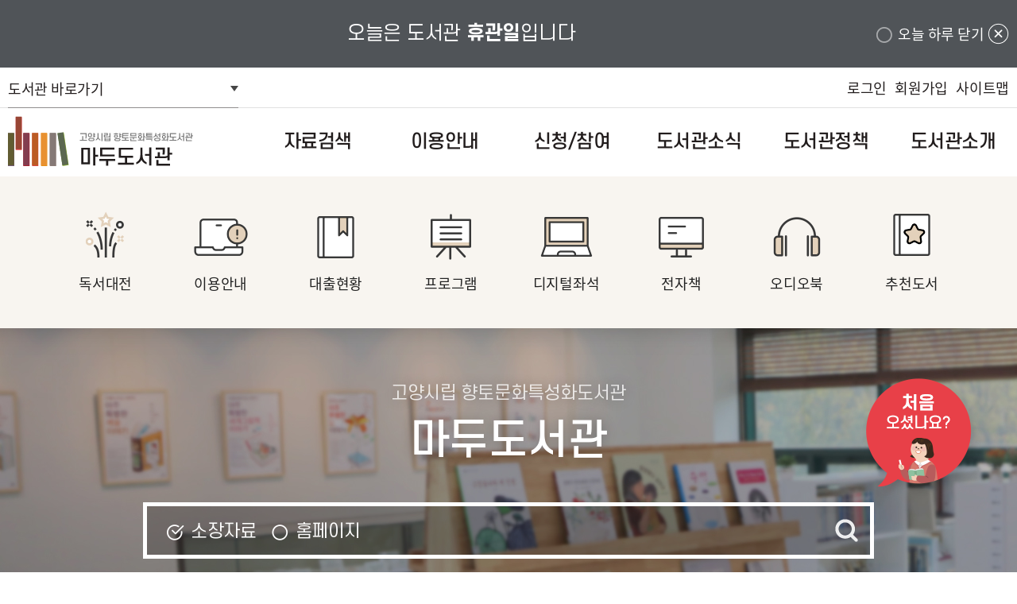

--- FILE ---
content_type: text/html;charset=UTF-8
request_url: https://goyanglib.or.kr/MA/index.do
body_size: 70880
content:















<!DOCTYPE html>
<html lang="ko">
<head>















<meta charset="utf-8" />
<meta http-equiv="X-UA-Compatible" content="IE=edge">
<meta name="viewport" content="width=device-width, initial-scale=1.0">
<meta name="author" content="마두도서관">
<meta name="description" content="마두도서관 정보 및 도서검색 제공">
<meta name="generator" content="jnet co. ltd.">
<meta property="og:type" content="website">
<meta property="og:title" content="마두도서관">
<meta property="og:description" content="마두도서관 정보 및 도서검색 제공">
<meta property="og:image" content="/include/image/common/ico_sns_favicon.png">
<meta property="og:url" content="https://www.goyanglib.or.kr/">
<link rel="canonical" href="https://www.goyanglib.or.kr/">
<title>마두도서관</title>
<link rel="shortcut icon" href="/include/image/common/ico_sns_favicon.png">
<link rel="stylesheet" href="/include/js/swiper.min.css">
<link rel="stylesheet" href="/include/css/MA/main.css?v=20251118">
<script src="/include/js/jquery-1.12.4.min.js"></script>
<script src="/include/js/jquery.slider.js"></script>
<script src="/include/js/jquery.tab.js"></script>
<script src="/include/js/jquery.newsticker.js"></script>
<script src="/include/js/swiper.min.js"></script>
<script src="/include/js/gnb.js"></script>
<script src="/include/js/main.js"></script>
<script src="/include/js/common.js"></script>

<script src="https://www.dbpia.co.kr/js/dbpia_outConn.js"></script>
<script>
$(function(){
	$("#mainSearchBox").load("/MA/main/include/search.do");
});
	function fnTodayCloseTop(name) {
		$.ajax({
			type: "POST",
			url: "/MA/main/include/todayClosePop.do",
			dataType : "json",
			data: { "cookieName" : name},
			async: false,
			success: function(data) {
			},
			error : function (request, status, error){
				//alert("에러코드: " + request.status + "\r\n메시지: " + request.responseText);
			}
		});
	}

	//디지털좌석
	function fnDigitalSeat(){
		var form = document.digitalSeatForm;

		form.action = "https://booking.goyanglib.or.kr/sso_index.php";
		form.submit();
	}

	//전자책
	function fnEbookLink(){
		var form = document.ebookForm;

		/*
		if(isEmpty("")) {
			var newWindow = window.open("about:blank");
			newWindow.location.href = "https://ebook.goyanglib.or.kr";
			return false;
		}*/
		if(isEmpty("")) {
			alert("전자책 대출, 예약은 정회원만 이용 가능합니다. 이용을 원할 시 도서대출증을 발급 후 이용해주시기 바랍니다.");
			var newWindow = window.open("about:blank");
			newWindow.location.href = "https://ebook.goyanglib.or.kr";
			return false;
		}
		if(isEmpty("")) {
			alert("전자책 대출, 예약은 정회원만 이용 가능합니다. 이용을 원할 시 도서대출증을 발급 후 이용해주시기 바랍니다.");
			var newWindow = window.open("about:blank");
			newWindow.location.href = "https://ebook.goyanglib.or.kr";
			return false;
		}

		form.submit();
	}

	//오디오북
	function fnAudioBookLink() {
		var form = document.audiobookForm;

		if(isEmpty("")) {
			alert("로그인 후 이용가능합니다.");
			location.href = "/MA/program/memberLogin.do";
			return false;
		}
		if(isEmpty("")) {
			alert("정회원만 이용가능합니다.");
			return false;
		}

		form.submit();
	}

	//학술정보
	function fnDBpiaLink() {
		if(isEmpty("")) {
			alert("로그인 후 이용가능합니다.");
			return false;
		}
		if(isEmpty("")) {
			alert("정회원만 이용가능한 서비스입니다.");
			return false;
		}
		dbpia_open('2351');
	}

	//도서요약
	function fnBookZipLink(gu) {
		var form = document.bookzip;

		if(isEmpty("")) {
			alert("로그인 후 이용가능합니다.");
			return false;
		}
		if(isEmpty("")) {
			alert("정회원만 이용가능한 서비스입니다.");
			return false;
		}

		if(gu == 'W'){
			form.action = "https://goyanglib.bookzip.co.kr/Directloginaction.Asp?SiteCode=goyanglib190514&LoginID=goyanglib&LoginNAME=goyanglib";
			form.submit();
		}else{
			form.action = "https://mgoyanglib.bookzip.co.kr/loginaction.asp?loginname=goyanglib&loginid=goyanglib";
			form.submit();
		}
	}

	function fnDetail(isbn){
		var form = document.bookSearchForm;
		form.searchKeyword.value = isbn;
		form.action = "/MA/program/searchResultList.do";
		form.submit();
	}

</script>
</head>
<body>
<form name="bookSearchForm" id="bookSearchForm" method="get">
	<input type="hidden" name="searchType" value="SIMPLE">
	<input type="hidden" name="searchKeyword" value="">
	<input type="hidden" name="searchManageCode" value="ALL">
</form>
<form id="digitalSeatForm" name="digitalSeatForm" method="post" target="_blank">
	<input type="hidden" name="libcode" value="MA" />
	<input type="hidden" name="type" value="lib" />
	
</form>
<form id="ebookForm" name="ebookForm" method="post" target="_blank" action="https://ebook.goyanglib.or.kr/elibrary-front/frontapi/mmbrLnkg.ink">
	<input type="hidden" name="user_id" value="" />
	<input type="hidden" name="libraryCode" value="20542" />
</form>
<form name="audiobookForm" method="post" action="https://wasp.audien.com/wpoc/main.htm" target="_blank">
	<input type="hidden" name="userId" value="" />
	<input type="hidden" name="paId" value="75909a7f5b48ce4cc744" />
</form>
<form id="bookzip" name="bookzip" method="post" target="_blank"></form>
<!-- skip -->
<ul class="skip">
	<li><a href="#container">본문 바로가기</a></li>
	<li><a href="#gnb">주메뉴 바로가기</a></li>
</ul>
<!-- skip -->
















<!-- 레이어팝업 -->


<!-- 레이어팝업 -->

<script>
	function fnTodayClosePop(idx) {
		setCookie("MAPopup"+idx, "2026-01-16", 1);
		fnCloseMainPop(idx);
	}

	function fnMonthClosePop(idx) {
		setCookie("MAPopup"+idx, "2026-01-16", 90);
		fnCloseMainPop(idx);
	}

	function fnCloseMainPop(id){
		document.getElementById("mainLayerPop"+id).style.display = "none";
	}
</script>



<!-- top closed -->





















	
	
		
		
	
		
		
	
		
		
	
		
		
			
		
	
		
		
	
		
		
	


	
		
	


	<div class="topPopupWrap">
		<div class="topNotice">
			<div class="innerWrap">
				<p>오늘은 도서관 <b>휴관일</b>입니다</p>
				<div class="topPopClose">
					<span class="chk"><input type="checkbox" id="todayHolydayClose" onclick="javascript:fnTodayCloseTop('MATopClosed');"><label for="todayHolydayClose">오늘 하루 닫기</label></span>
					<a href="#closeHolyday" class="topPopupcloseBtn"><span class="blind">공지 닫기</span></a>
				</div>
			</div>
		</div>
	</div>


<!-- //top closed -->

<!-- top popup -->


















<!-- //top popup -->

<!-- 처음오셨나요? 레이어팝업 -->
















<div class="chart-pop chartCate chartFirst" tabindex="0">
	<div class="chartPopinner">
		<div class="layer-content">
			<div class="title">처음오셨나요?</div>
			<ul class="list">
				
				
					
					
					
					
					
					
					
					
					
					
					
					
					
					
					
					
					
					
					
					
				
				<li class="first1"><a href="/MA/contents/40003/contents.do"><span>회원가입</span></a></li>
				<li class="first2"><a href="/MA/contents/40051/contents.do"><span>도서관이용</span></a></li>
				<li class="first3"><a href="/MA/contents/40005/contents.do"><span>자료이용</span></a></li>
				<li class="first4">
					
						<a href="/MA/program/dataStatus.do">
						
					
					<span>도서관소개</span></a>
				</li>
				<li class="first5"><a href="/MA/bbs/20002/bbsPostList.do"><span>자주하는질문</span></a></li>
				<li class="first6"><a href="/MA/program/homepageSearch.do"><span>홈페이지검색</span></a></li>
			</ul>
		</div>
		<a href="#" class="chart-close01"><span class="blind">닫기</span></a>
	</div>
</div>
<!-- //처음오셨나요? 레이어팝업 -->

<!-- wrap -->
<div id="wrap">
	














<header id="header">
	<a href="#back" id="blackBG"><span class="blind">이전으로 돌아가기</span></a>

	














<script>

</script>
<div id="snb">
	<div class="siteUtilGroup">
		<div id="libraryShortcut" class="libSite dropdown">
			<a href="#open" class="button" title="축소됨">도서관 바로가기</a>
			<ul>
				
					
				
					
						<li class=""><a href="/center/index.do">도서관센터</a></li>
					
				
					
						<li class=""><a href="/MT/index.do">가좌도서관</a></li>
					
				
					
						<li class=""><a href="/MV/index.do">높빛도서관</a></li>
					
				
					
						<li class=""><a href="/MJ/index.do">대화도서관</a></li>
					
				
					
						<li class=""><a href="/MN/index.do">덕이도서관</a></li>
					
				
					
						<li class="on"><a href="/MA/index.do">마두도서관</a></li>
					
				
					
						<li class=""><a href="/MD/index.do">백석도서관(휴관)</a></li>
					
				
					
						<li class=""><a href="/MQ/index.do">별꿈도서관</a></li>
					
				
					
						<li class=""><a href="/MP/index.do">삼송도서관</a></li>
					
				
					
						<li class=""><a href="/MM/index.do">식사도서관</a></li>
					
				
					
						<li class=""><a href="/MO/index.do">신원도서관</a></li>
					
				
					
						<li class=""><a href="/MF/index.do">아람누리도서관</a></li>
					
				
					
						<li class=""><a href="/MC/index.do">원당도서관(휴관)</a></li>
					
				
					
						<li class=""><a href="/MU/index.do">일산도서관</a></li>
					
				
					
						<li class=""><a href="/MG/index.do">주엽어린이도서관</a></li>
					
				
					
						<li class=""><a href="/ML/index.do">풍동도서관</a></li>
					
				
					
						<li class=""><a href="/MK/index.do">한뫼도서관</a></li>
					
				
					
						<li class=""><a href="/MB/index.do">행신도서관</a></li>
					
				
					
						<li class=""><a href="/MH/index.do">행신어린이도서관</a></li>
					
				
					
						<li class=""><a href="/ME/index.do">화정도서관</a></li>
					
				
					
						<li class=""><a href="/MI/index.do">화정어린이도서관</a></li>
					
				
			</ul>
		</div>

		<div id="siteMenu" class="siteMenu">
			<ul class="sitePc">
			
				
					<li class="login"><a href="/MA/program/memberLogin.do?returnUrl=aHR0cHM6Ly9nb3lhbmdsaWIub3Iua3IvTUEvaW5kZXguZG8=">로그인</a></li>
					<li class="join"><a href="/center/program/memberJoinType.do">회원가입</a></li>
				
				
			
				<li class="sitemap"><a href="/MA/program/siteMap.do">사이트맵</a></li>
			</ul>
			<ul class="siteM">
				
					
						<li class="login"><a href="/MA/program/memberLogin.do?returnUrl=aHR0cHM6Ly9nb3lhbmdsaWIub3Iua3IvTUEvaW5kZXguZG8=">로그인</a></li>
						<li class="join"><a href="/center/program/memberJoinType.do">회원가입</a></li>
					
					
				
			</ul>
		</div>
	</div>
</div>


	<div class="headerInner clearfix">
		<h1 id="logo"><a href="/MA/index.do"><span class="blind">마두도서관</span></a></h1>
		<a href="#open" id="mobileIndexOpen" title="메뉴 열기"><span><i></i><i></i><i></i></span></a>
		<a href="#search" class="btnTopSearch mobileTopSearch"><span><span class="blind">검색창 비활성화</span></span></a>
	</div>

	<nav id="gnbNav" class="gnbNav">
		<div id="mobileIndexClose"><a href="#close"><span class="blind">메뉴 닫기</span></a></div>
		<ul id="gnb" class="gnb">
			<li id="gnb1">
		<a href="/MA/menu/10162/program/30001/searchSimple.do" ><span>자료검색</span></a>
		<ul>
				<li id="gnb1_1">
						<a href="/MA/menu/10162/program/30001/searchSimple.do" ><span>통합자료검색</span></a>
						<ul class="MkSub">
								<li id="gnb1_1_1">
										<a href="/MA/menu/10162/program/30001/searchSimple.do" ><span>통합검색</span></a>
										</li>
								<li id="gnb1_1_2">
										<a href="/MA/menu/10163/program/30002/searchDetail.do" ><span>상세검색</span></a>
										</li>
								</ul>
						</li>
				<li id="gnb1_2">
						<a href="/MA/menu/10164/program/30003/searchSmartLibrary.do" ><span>스마트도서관도서검색</span></a>
						</li>
				<li id="gnb1_3">
						<a href="/MA/menu/10165/program/30004/periodicalList.do" ><span>연속간행물목록</span></a>
						</li>
				<li id="gnb1_4">
						<a href="/MA/menu/10166/program/30005/accessionBookList.do" ><span>신착자료검색</span></a>
						</li>
				<li id="gnb1_5">
						<a href="/MA/menu/10168/program/30006/searchKdc.do" ><span>주제별검색</span></a>
						<ul class="MkSub">
								<li id="gnb1_5_1">
										<a href="/MA/menu/10168/program/30006/searchKdc.do" ><span>KDC분류별검색</span></a>
										</li>
								<li id="gnb1_5_2">
										<a href="/MA/menu/10169/program/30007/searchBookstore.do" ><span>카테고리별검색</span></a>
										</li>
								</ul>
						</li>
				<li id="gnb1_6">
						<a href="/MA/menu/10171/program/30008/curationList.do" ><span>추천도서</span></a>
						<ul class="MkSub">
								<li id="gnb1_6_1">
										<a href="/MA/menu/10171/program/30008/curationList.do" ><span>북큐레이션</span></a>
										</li>
								<li id="gnb1_6_2">
										<a href="/MA/menu/10172/program/30009/recommendBookList.do" ><span>도서발굴단</span></a>
										</li>
								<li id="gnb1_6_3">
										<a href="/MA/menu/10173/program/30010/tongDetail.do" ><span>도서관통</span></a>
										</li>
								<li id="gnb1_6_4">
										<a href="/MA/menu/130300/program/30056/childBookExcvList.do" ><span>안녕,책꾸러미</span></a>
										</li>
								</ul>
						</li>
				<li id="gnb1_7">
						<a href="/MA/menu/10174/contents/40001/contents.do" ><span>희망도서신청</span></a>
						</li>
				</ul>
		</li>
<li id="gnb2">
		<a href="/MA/menu/10176/contents/40051/contents.do" ><span>이용안내</span></a>
		<ul>
				<li id="gnb2_1">
						<a href="/MA/menu/10176/contents/40051/contents.do" ><span>이용시간/휴관일</span></a>
						</li>
				<li id="gnb2_2">
						<a href="/MA/menu/10178/contents/40003/contents.do" ><span>회원안내</span></a>
						<ul class="MkSub">
								<li id="gnb2_2_1">
										<a href="/MA/menu/10178/contents/40003/contents.do" ><span>회원가입</span></a>
										</li>
								</ul>
						</li>
				<li id="gnb2_3">
						<a href="/MA/menu/10183/contents/40005/contents.do" ><span>자료이용안내</span></a>
						<ul class="MkSub">
								<li id="gnb2_3_1">
										<a href="/MA/menu/10183/contents/40005/contents.do" ><span>대출/반납</span></a>
										</li>
								<li id="gnb2_3_2">
										<a href="/MA/menu/10184/contents/40006/contents.do" ><span>상호대차</span></a>
										</li>
								<li id="gnb2_3_3">
										<a href="/MA/menu/10185/contents/40007/contents.do" ><span>무인예약대출</span></a>
										</li>
								</ul>
						</li>
				<li id="gnb2_4">
						<a href="/MA/menu/10186/contents/40008/contents.do" ><span>스마트도서관</span></a>
						</li>
				<li id="gnb2_5">
						<a href="/MA/menu/130079/contents/40009/contents.do" ><span>전자도서관</span></a>
						<ul class="MkSub">
								<li id="gnb2_5_1">
										<a href="/MA/menu/130079/contents/40009/contents.do" ><span>전자책</span></a>
										<ul class="MkTab">
												<li id="gnb2_5_1_1"><a href="/MA/menu/130079/contents/40009/contents.do" ><span>전자책</span></a></li>
												<li id="gnb2_5_1_2"><a href="/MA/menu/130080/contents/40091/contents.do" ><span>경기도사이버도서관</span></a></li>
												</ul>
										</li>
								<li id="gnb2_5_2">
										<a href="/MA/menu/10189/contents/40010/contents.do" ><span>오디오북</span></a>
										</li>
								<li id="gnb2_5_3">
										<a href="/MA/menu/10191/contents/40011/contents.do" ><span>학술DB</span></a>
										<ul class="MkTab">
												<li id="gnb2_5_3_1"><a href="/MA/menu/10191/contents/40011/contents.do" ><span>학술정보포털(Dbpia)</span></a></li>
												<li id="gnb2_5_3_2"><a href="/MA/menu/10192/contents/40012/contents.do" ><span>국회전자도서관</span></a></li>
												<li id="gnb2_5_3_3"><a href="/MA/menu/10193/contents/40013/contents.do" ><span>국립중앙도서관</span></a></li>
												</ul>
										</li>
								<li id="gnb2_5_4">
										<a href="/MA/menu/10196/contents/40015/contents.do" ><span>미디어북</span></a>
										</li>
								</ul>
						</li>
				<li id="gnb2_6">
						<a href="/MA/menu/10198/contents/40016/contents.do" ><span>택배대출서비스</span></a>
						<ul class="MkSub">
								<li id="gnb2_6_1">
										<a href="/MA/menu/10198/contents/40016/contents.do" ><span>통합안내</span></a>
										</li>
								<li id="gnb2_6_2">
										<a href="/MA/menu/10199/contents/40017/contents.do" ><span>책바다</span></a>
										</li>
								<li id="gnb2_6_3">
										<a href="/MA/menu/10200/contents/40018/contents.do" ><span>책나래</span></a>
										</li>
								<li id="gnb2_6_4">
										<a href="/MA/menu/10201/contents/40019/contents.do" ><span>두루두루</span></a>
										</li>
								<li id="gnb2_6_5">
										<a href="/MA/menu/10202/contents/40020/contents.do" ><span>내생애첫도서관</span></a>
										</li>
								</ul>
						</li>
				</ul>
		</li>
<li id="gnb3">
		<a href="/MA/menu/10204/program/30013/lectureList.do" ><span>신청/참여</span></a>
		<ul>
				<li id="gnb3_1">
						<a href="/MA/menu/10204/program/30013/lectureList.do" ><span>독서문화프로그램</span></a>
						</li>
				<li id="gnb3_2">
						<a href="/MA/menu/10206/contents/40021/contents.do" ><span>북스타트</span></a>
						<ul class="MkSub">
								<li id="gnb3_2_1">
										<a href="/MA/menu/10206/contents/40021/contents.do" ><span>북스타트안내</span></a>
										</li>
								<li id="gnb3_2_2">
										<a href="/MA/menu/10207/program/30014/bookStartList.do" ><span>북스타트신청</span></a>
										</li>
								</ul>
						</li>
				<li id="gnb3_3">
						<a href="/MA/menu/10210/contents/40022/contents.do" ><span>독서동아리</span></a>
						<ul class="MkSub">
								<li id="gnb3_3_1">
										<a href="/MA/menu/10210/contents/40022/contents.do" ><span>등록신청</span></a>
										<ul class="MkTab">
												<li id="gnb3_3_1_1"><a href="/MA/menu/10210/contents/40022/contents.do" ><span>신청안내</span></a></li>
												<li id="gnb3_3_1_2"><a href="/MA/menu/10211/program/30015/readingClubApply.do" ><span>온라인신청</span></a></li>
												</ul>
										</li>
								<li id="gnb3_3_2">
										<a href="/MA/menu/10212/program/30016/readingClubList.do" ><span>동아리소개</span></a>
										</li>
								<li id="gnb3_3_3">
										<a href="/MA/menu/10213/bbs/20004/bbsPostList.do" ><span>동아리게시판</span></a>
										</li>
								<li id="gnb3_3_4">
										<a href="/MA/menu/10214/program/30017/debateBookList.do" ><span>토론도서대출신청</span></a>
										</li>
								</ul>
						</li>
				<li id="gnb3_4">
						<a href="/MA/menu/130491/contents/40026/contents.do" ><span>도서관견학</span></a>
						<ul class="MkTab">
								<li id="gnb3_4_1">
										<a href="/MA/menu/130491/contents/40026/contents.do" ><span>신청안내</span></a>
										</li>
								<li id="gnb3_4_2">
										<a href="/MA/menu/130492/program/30062/visitCalendar.do" ><span>신청하기</span></a>
										</li>
								</ul>
						</li>
				<li id="gnb3_5">
						<a href="/MA/menu/10221/contents/40025/contents.do" ><span>메이커스페이스</span></a>
						<ul class="MkSub">
								<li id="gnb3_5_1">
										<a href="/MA/menu/10221/contents/40025/contents.do" ><span>이용안내</span></a>
										</li>
								<li id="gnb3_5_2">
										<a href="/MA/menu/10223/program/30020/makerSpaceList.do" ><span>프로그램신청</span></a>
										</li>
								<li id="gnb3_5_3">
										<a href="/MA/program/facilityList.do?manageCd=MJ&searchFacilityDivCd=FACILITY01" ><span>장비예약</span></a>
										</li>
								</ul>
						</li>
				<li id="gnb3_6">
						<a href="/MA/menu/130279/contents/40095/contents.do" ><span>메타버스(대화도서관)</span></a>
						</li>
				<li id="gnb3_7">
						<a href="/MA/menu/130532/contents/40120/contents.do" ><span>대관예약</span></a>
						<ul class="MkTab">
								<li id="gnb3_7_1">
										<a href="/MA/menu/130532/contents/40120/contents.do" ><span>이용안내</span></a>
										</li>
								<li id="gnb3_7_2">
										<a href="/MA/menu/130533/program/30060/spaceList.do" ><span>예약하기</span></a>
										</li>
								</ul>
						</li>
				<li id="gnb3_8">
						<a href="/MA/menu/130592/contents/40121/contents.do" ><span>장비예약</span></a>
						<ul class="MkTab">
								<li id="gnb3_8_1">
										<a href="/MA/menu/130592/contents/40121/contents.do" ><span>이용안내</span></a>
										</li>
								<li id="gnb3_8_2">
										<a href="/MA/menu/130593/program/30019/facilityList.do" ><span>예약하기</span></a>
										</li>
								</ul>
						</li>
				</ul>
		</li>
<li id="gnb4">
		<a href="/MA/menu/10228/bbs/20001/bbsPostList.do" ><span>도서관소식</span></a>
		<ul>
				<li id="gnb4_1">
						<a href="/MA/menu/10228/bbs/20001/bbsPostList.do" ><span>공지사항</span></a>
						<ul class="MkSub">
								<li id="gnb4_1_1">
										<a href="/MA/menu/10228/bbs/20001/bbsPostList.do" ><span>공지사항</span></a>
										</li>
								<li id="gnb4_1_2">
										<a href="/MA/menu/10229/bbs/20005/bbsPostList.do" ><span>모집공고</span></a>
										</li>
								<li id="gnb4_1_3">
										<a href="/MA/menu/10230/bbs/20006/bbsPostList.do" ><span>보도자료</span></a>
										</li>
								</ul>
						</li>
				<li id="gnb4_2">
						<a href="/MA/menu/10231/bbs/20002/bbsPostList.do" ><span>자주하는질문</span></a>
						</li>
				<li id="gnb4_3">
						<a href="/MA/menu/10232/bbs/20007/bbsPostList.do" ><span>건의사항</span></a>
						</li>
				<li id="gnb4_4">
						<a href="/MA/menu/10233/bbs/20008/bbsPostList.do" ><span>자료실</span></a>
						</li>
				<li id="gnb4_5">
						<a href="/MA/menu/10225/bbs/20011/bbsPostList.do" ><span>도서관앨범</span></a>
						</li>
				</ul>
		</li>
<li id="gnb5">
		<a href="/MA/menu/10235/contents/40027/contents.do" ><span>도서관정책</span></a>
		<ul>
				<li id="gnb5_1">
						<a href="/MA/menu/10235/contents/40027/contents.do" ><span>브랜드이야기</span></a>
						</li>
				<li id="gnb5_2">
						<a href="/MA/menu/10236/program/30021/policyDataList.do" ><span>정책자료</span></a>
						</li>
				<li id="gnb5_3">
						<a href="/MA/menu/10237/program/30022/publishDataList.do" ><span>발간자료</span></a>
						</li>
				<li id="gnb5_4">
						<a href="/MA/menu/10239/contents/40028/contents.do" ><span>도서관위원회</span></a>
						<ul class="MkSub">
								<li id="gnb5_4_1">
										<a href="/MA/menu/10239/contents/40028/contents.do" ><span>도서관운영위원회</span></a>
										</li>
								<li id="gnb5_4_2">
										<a href="/MA/menu/10240/contents/40029/contents.do" ><span>독서문화진흥위원회</span></a>
										</li>
								</ul>
						</li>
				<li id="gnb5_5">
						<a href="/MA/menu/10242/contents/40030/contents.do" ><span>독서문화진흥사업</span></a>
						<ul class="MkSub">
								<li id="gnb5_5_1">
										<a href="/MA/menu/10242/contents/40030/contents.do" ><span>독서동아리지원</span></a>
										</li>
								<li id="gnb5_5_2">
										<a href="/MA/menu/10244/contents/40031/contents.do" ><span>도서관책잔치</span></a>
										<ul class="MkTab">
												<li id="gnb5_5_2_1"><a href="/MA/menu/10244/contents/40031/contents.do" ><span>사업소개</span></a></li>
												<li id="gnb5_5_2_2"><a href="/MA/menu/10245/program/30023/bookFestivalList.do" ><span>연도별포스터</span></a></li>
												<li id="gnb5_5_2_3"><a href="/MA/menu/10246/bbs/20009/bbsPostList.do" ><span>프로그램</span></a></li>
												</ul>
										</li>
								<li id="gnb5_5_3">
										<a href="/MA/menu/10248/contents/40032/contents.do" ><span>독서토론한마당</span></a>
										<ul class="MkTab">
												<li id="gnb5_5_3_1"><a href="/MA/menu/10248/contents/40032/contents.do" ><span>사업소개</span></a></li>
												<li id="gnb5_5_3_2"><a href="/MA/menu/10249/program/30024/hanmadangList.do" ><span>연도별포스터</span></a></li>
												<li id="gnb5_5_3_3"><a href="/MA/menu/10250/bbs/20010/bbsPostList.do" ><span>프로그램</span></a></li>
												</ul>
										</li>
								<li id="gnb5_5_4">
										<a href="/MA/menu/10251/contents/40033/contents.do" ><span>북스타트</span></a>
										</li>
								<li id="gnb5_5_5">
										<a href="/MA/menu/10252/contents/40034/contents.do" ><span>책읽는가족</span></a>
										</li>
								</ul>
						</li>
				<li id="gnb5_6">
						<a href="/MA/menu/10254/program/30025/bookstoreList.do" ><span>지역서점활성화사업</span></a>
						<ul class="MkSub">
								<li id="gnb5_6_1">
										<a href="/MA/menu/10254/program/30025/bookstoreList.do" ><span>지역서점현황</span></a>
										</li>
								<li id="gnb5_6_2">
										<a href="/MA/menu/10255/contents/40035/contents.do" ><span>지역서점지원사업</span></a>
										</li>
								</ul>
						</li>
				<li id="gnb5_7">
						<a href="/MA/menu/10258/contents/40037/contents.do" ><span>특성화사업</span></a>
						<ul class="MkTab">
								<li id="gnb5_7_1">
										<a href="/MA/menu/10258/contents/40037/contents.do" ><span>사업소개</span></a>
										</li>
								<li id="gnb5_7_2">
										<a href="/MA/menu/10259/contents/40038/contents.do" ><span>화정·꽃</span></a>
										</li>
								<li id="gnb5_7_3">
										<a href="/MA/menu/10260/contents/40039/contents.do" ><span>아람누리·예술</span></a>
										</li>
								<li id="gnb5_7_4">
										<a href="/MA/menu/10261/contents/40040/contents.do" ><span>마두·향토문화</span></a>
										</li>
								<li id="gnb5_7_5">
										<a href="/MA/menu/130722/contents/40124/contents.do" ><span>대화·미래산업</span></a>
										</li>
								<li id="gnb5_7_6">
										<a href="/MA/menu/10262/contents/40041/contents.do" ><span>주엽어린이· 세계그림책</span></a>
										</li>
								</ul>
						</li>
				</ul>
		</li>
<li id="gnb6">
		<a href="/MA/menu/10264/contents/40042/contents.do" ><span>도서관소개</span></a>
		<ul>
				<li id="gnb6_1">
						<a href="/MA/menu/10264/contents/40042/contents.do" ><span>인사말</span></a>
						</li>
				<li id="gnb6_2">
						<a href="/MA/menu/10265/contents/40043/contents.do" ><span>연혁</span></a>
						</li>
				<li id="gnb6_3">
						<a href="/MA/menu/10266/program/30026/dataStatus.do" ><span>도서관현황</span></a>
						</li>
				<li id="gnb6_4">
						<a href="/MA/menu/10267/program/30029/organChart.do" ><span>조직/직원정보</span></a>
						</li>
				<li id="gnb6_5">
						<a href="/MA/menu/10268/contents/40052/contents.do" ><span>찾아오시는길</span></a>
						</li>
				<li id="gnb6_6">
						<a href="/MA/menu/10269/contents/40047/contents.do" ><span>운영규정</span></a>
						</li>
				</ul>
		</li>
<li id="gnb7">
		<a href="/MA/menu/10271/program/30030/mypage/myInfo.do" ><span>나의도서관</span></a>
		<ul>
				<li id="gnb7_1">
						<a href="/MA/menu/10271/program/30030/mypage/myInfo.do" ><span>나의정보</span></a>
						</li>
				<li id="gnb7_2">
						<a href="/MA/menu/10273/program/30031/mypage/loanStatusList.do" ><span>도서이용정보</span></a>
						<ul class="MkTab">
								<li id="gnb7_2_1">
										<a href="/MA/menu/10273/program/30031/mypage/loanStatusList.do" ><span>대출현황</span></a>
										</li>
								<li id="gnb7_2_2">
										<a href="/MA/menu/10274/program/30032/mypage/reservationStatusList.do" ><span>예약현황</span></a>
										</li>
								<li id="gnb7_2_3">
										<a href="/MA/menu/10275/program/30033/mypage/mutualLoanList.do" ><span>상호대차</span></a>
										</li>
								<li id="gnb7_2_4">
										<a href="/MA/menu/10276/program/30034/mypage/loanHistoryList.do" ><span>대출이력</span></a>
										</li>
								</ul>
						</li>
				<li id="gnb7_3">
						<a href="/MA/menu/10277/program/30035/mypage/bookcaseMain.do" ><span>관심도서</span></a>
						</li>
				<li id="gnb7_4">
						<a href="/MA/menu/10279/program/30036/mypage/myPopularBookList.do" ><span>나만의맞춤도서</span></a>
						<ul class="MkSub">
								<li id="gnb7_4_1">
										<a href="/MA/menu/10279/program/30036/mypage/myPopularBookList.do" ><span>맞춤추천도서</span></a>
										</li>
								<li id="gnb7_4_2">
										<a href="/MA/menu/10280/program/30037/mypage/myAccessionBook.do" ><span>맞춤신착도서</span></a>
										</li>
								</ul>
						</li>
				<li id="gnb7_5">
						<a href="/MA/menu/10281/program/30011/mypage/hopeBookList.do" ><span>희망도서신청내역</span></a>
						</li>
				<li id="gnb7_6">
						<a href="/MA/menu/10283/program/30013/mypage/lectureApplyList.do" ><span>신청/참여내역</span></a>
						<ul class="MkSub">
								<li id="gnb7_6_1">
										<a href="/MA/menu/10283/program/30013/mypage/lectureApplyList.do" ><span>독서문화프로그램신청조회</span></a>
										</li>
								<li id="gnb7_6_2">
										<a href="/MA/menu/10284/program/30014/mypage/bookStartApplyList.do" ><span>북스타트신청조회</span></a>
										</li>
								<li id="gnb7_6_3">
										<a href="/MA/menu/10285/program/30017/mypage/debateBookApplyList.do" ><span>토론도서대출신청조회</span></a>
										</li>
								<li id="gnb7_6_4">
										<a href="/MA/menu/130651/program/30062/mypage/visitApplyList.do" ><span>도서관견학신청조회</span></a>
										</li>
								<li id="gnb7_6_5">
										<a href="/MA/menu/10289/program/30020/mypage/makerSpaceApplyList.do" ><span>메이커스페이스신청조회</span></a>
										<ul class="MkTab">
												<li id="gnb7_6_5_1"><a href="/MA/menu/10289/program/30020/mypage/makerSpaceApplyList.do" ><span>교육프로그램</span></a></li>
												<li id="gnb7_6_5_2"><a href="/MA/program/mypage/facilityApplyList.do?manageCd=MJ&searchFacilityDivCd=FACILITY01" ><span>장비임대예약</span></a></li>
												</ul>
										</li>
								<li id="gnb7_6_6">
										<a href="/MA/menu/130671/program/30060/mypage/spaceApplyList.do" ><span>대관예약조회</span></a>
										</li>
								<li id="gnb7_6_7">
										<a href="/MA/menu/130691/program/30019/mypage/facilityApplyList.do" ><span>장비예약조회</span></a>
										</li>
								</ul>
						</li>
				<li id="gnb7_7">
						<a href="/MA/menu/10291/bbs/20007/mypage/bbsPostList.do" ><span>나의게시글</span></a>
						<ul class="MkSub">
								<li id="gnb7_7_1">
										<a href="/MA/menu/10291/bbs/20007/mypage/bbsPostList.do" ><span>묻고답하기</span></a>
										</li>
								<li id="gnb7_7_2">
										<a href="/MA/menu/10292/bbs/20004/mypage/bbsPostList.do" ><span>동아리게시판</span></a>
										</li>
								</ul>
						</li>
				</ul>
		</li>
<li id="gnb8">
		<a href="/MA/menu/10294/program/30038/homepageSearch.do" ><span>홈페이지검색</span></a>
		<ul>
				<li id="gnb8_1">
						<a href="/MA/menu/10294/program/30038/homepageSearch.do" ><span>홈페이지검색</span></a>
						</li>
				</ul>
		</li>
<li id="gnb9">
		<a href="/MA/menu/10296/program/30039/memberLogin.do" ><span>회원정보</span></a>
		<ul>
				<li id="gnb9_1">
						<a href="/MA/menu/10296/program/30039/memberLogin.do" ><span>로그인</span></a>
						</li>
				<li id="gnb9_2">
						<a href="/center/program/memberJoinType.do" ><span>회원가입</span></a>
						</li>
				<li id="gnb9_3">
						<a href="/center/program/memberJoinIntro.do" ><span>웹회원등록</span></a>
						</li>
				<li id="gnb9_4">
						<a href="/center/program/memberFindIdCertify.do" ><span>아이디찾기</span></a>
						</li>
				<li id="gnb9_5">
						<a href="/center/program/memberFindPwdCertify.do" ><span>비밀번호찾기</span></a>
						</li>
				<li id="gnb9_6">
						<a href="/MA/menu/10301/contents/40048/contents.do" ><span>고양시맞춤정보제공신청</span></a>
						</li>
				</ul>
		</li>
<li id="gnb10">
		<a href="/MA/menu/10303/program/30044/memberModifyCheck.do" ><span>회원정보</span></a>
		<ul>
				<li id="gnb10_1">
						<a href="/MA/menu/10303/program/30044/memberModifyCheck.do" ><span>회원정보변경</span></a>
						</li>
				<li id="gnb10_2">
						<a href="/MA/menu/10304/program/30045/memberPwdModifyCheck.do" ><span>비밀번호변경</span></a>
						</li>
				<li id="gnb10_3">
						<a href="/MA/menu/10305/program/30046/untact.do" ><span>온라인회원증발급</span></a>
						</li>
				<li id="gnb10_4">
						<a href="/MA/menu/10306/program/30047/memberLibraryOneAgree.do" ><span>책이음회원신청</span></a>
						</li>
				</ul>
		</li>
<li id="gnb11">
		<a href="/MA/menu/10310/contents/40049/contents.do" ><span>홈페이지이용안내</span></a>
		<ul>
				<li id="gnb11_1">
						<a href="/MA/menu/10310/contents/40049/contents.do" ><span>개인정보처리방침</span></a>
						</li>
				<li id="gnb11_2">
						<a href="/MA/menu/10311/contents/40050/contents.do" ><span>CCTV운영관리방침</span></a>
						</li>
				<li id="gnb11_3">
						<a href="/MA/menu/10312/program/30050/siteMap.do" ><span>사이트맵</span></a>
						</li>
				</ul>
		</li>

		</ul>

		
			
				<script>
 					$("#gnb10").remove();
				</script>
			
			
		

		<div class="btnTopArea">
			<a href="#search" class="btnTopSearch"><span><span class="blind">검색창 비활성화</span></span></a>
		</div>
	</nav>

	














<script>
	$(function(){
		$("#topSearchKeyword").keypress(function (e){
			if((e.keyCode || e.which) == 13){
				fnTopSearch();
				e.preventDefault();
			}
		});
		$("#topSearchBtn").click(fnTopSearch);
		$("#populKeyWord").load("/MA/include/populKeyWord.do");

	});

	function fnTopSearch() {
		var form = document.topSearchForm;
		if(form.searchKeyword.value == ""){
			alert("검색어를 입력하세요.");
			form.searchKeyword.focus();
			return false;
		}
		form.action="/MA/program/searchResultList.do";
		form.submit();
	}

	function fnTopSearchBest(keyword){
		var form = document.topSearchForm;
		form.searchKeyword.value = keyword;
		fnTopSearch();
	}
</script>
<form name="topSearchForm" id="topSearchForm" method="post">
	<input type="hidden" name="searchType" value="SIMPLE">
	
	
		<input type="hidden" name="searchManageCodeArr" value="MA">
	

	<fieldset>
		<legend>통합자료 검색영역</legend>
		<div id="searchBox" class="searchTopWrap">
			<div class="searchBox">
				<div class="searchKeyWord">
					<select name="searchKey" title="검색유형 선택">
						<option value="ALL" >전체</option>
						<option value="TITLE" >서명</option>
						<option value="AUTHOR" >저자</option>
						<option value="PUBLISHER" >발행자</option>
						<option value="KEYWORD" >키워드</option>
					</select>
					<input type="text" title="검색어 입력" id="topSearchKeyword" name="searchKeyword" autocomplete="off">
					<a href="#search" id="topSearchBtn" class="btnSearch"><span class="blind">자료검색</span></a>
				</div>
				<div class="populKeyWord" id="populKeyWord"></div>
			</div>
			<a href="#searchTopClose" id="searchTopClose"><span class="blind">검색창닫기</span></a>
		</div>
	</fieldset>
</form>

	<div id="submenuArea"></div>
	<div id="gnbblackBG"></div>
</header>
	<div id="container" class="main">
		<!--Real Contents Start-->
		<div class="mobileFirstWrap webHide">
			















<script>
	$(function(){
		/* 모바일 회원증 팝업 */
		$(".barcodePopBtn").click(function(){
			if(isEmpty("")) {
				alert("로그인 후 이용하시기 바랍니다.");
				window.location.href='/MA/program/memberLogin.do';
				return false;
			}
			if('false' == 'true'){
				alert("회원증 재발급 대상자입니다. 가까운 도서관에 방문하여 회원증을 발급 받으세요.");
				return false;
			}
			$(".barcodePop").css("display","block");
		});

		/* 모바일 회원증 팝업 닫기 */
		$(".barcodeClose").click(function(){
			$(".barcodePop").css("display","none");
		});

		$(".firstPopBtn, .mFirstPopBtn").click(function(){
			$(".chartCate").css("display","flex").focus();
			return false;
		});
	});
</script>

<ul class="mobileFirstList">
	<!-- ##개발참조: 모바일용 ## -->
	
		
			<li><a href="#btn" class="barcodePopBtn"><strong>모바일회원증</strong></a></li>
		
		
	
	<li><a href="#" class="mFirstPopBtn"><strong>처음</strong> 오셨나요?</a></li>
</ul>


	<!-- //다자녀카드 회원증 팝업 -->

<div class="chart-pop chartCate chartFirst" tabindex="0">
	<div class="chartPopinner">
		<div class="layer-content">
			<div class="title">처음오셨나요?</div>
			<ul class="list">
				
				
					
					
					
					
					
					
					
					
					
					
					
					
					
					
					
					
					
					
					
					
				
				<li class="first1"><a href="/MA/contents/40003/contents.do"><span>회원가입</span></a></li>
				<li class="first2"><a href="/MA/contents/40051/contents.do"><span>도서관이용</span></a></li>
				<li class="first3"><a href="/MA/contents/40005/contents.do"><span>자료이용</span></a></li>
				<li class="first4">
					
						<a href="/MA/program/dataStatus.do">
						
					
				<span>도서관소개</span></a></li>
				<li class="first5"><a href="/MA/bbs/20002/bbsPostList.do"><span>자주하는질문</span></a></li>
				<li class="first6"><a href="/MA/program/homepageSearch.do"><span>홈페이지검색</span></a></li>
			</ul>
		</div>
		<a href="#" class="chart-close01"><span class="blind">닫기</span></a>
	</div>
</div>


		</div>
		<section id="section1">
			<h2 class="blind">섹션</h2>
			<div class="sectionGroup">
				<!-- 자주찾는메뉴 -->
				<div class="shortcutZone">
					<div class="shortcutSwiper">
						<div class="swiper-wrapper">
							<div class="swiper-slide item15"><a href="/center/menu/130713/contents/40122/contents.do" target="_blank" title="새창열림"><span>독서대전</span></a></div>
							<div class="swiper-slide item1"><a href="/MA/contents/40051/contents.do"><span>이용안내</span></a></div>
							<div class="swiper-slide item2"><a href="/MA/program/mypage/loanStatusList.do"><span>대출현황</span></a></div>
							<div class="swiper-slide item3"><a href="/MA/program/lectureList.do"><span>프로그램</span></a></div>
							<div class="swiper-slide item4"><a href="#btn" onclick="fnDigitalSeat();" title="새창열림"><span>디지털좌석</span></a></div>
							<div class="swiper-slide item5"><a href="#btn" onclick="fnEbookLink();" title="새창열림"><span>전자책</span></a></div>
							<div class="swiper-slide item6"><a href="#btn" onclick="fnAudioBookLink();" title="새창열림"><span>오디오북</span></a></div>
							<div class="swiper-slide item14"><a href="/MA/program/curationList.do"  title="새창열림"><span>추천도서</span></a></div>
							<div class="swiper-slide item8 mobileHide"><a href="#btn" onclick="fnBookZipLink('W');" title="새창열림"><span>도서요약</span></a></div>
							<div class="swiper-slide item8 mobileShow"><a href="#btn" onclick="fnBookZipLink('M');" title="새창열림"><span>도서요약</span></a></div>
						</div>
						<div class="controlGroup">
							<div class="arrowWrap">
								<a href="#prev" class="btnSlidePrev"><span class="blind">이전 배너 보기</span></a>
								<a href="#next" class="btnSlideNext"><span class="blind">다음 배너 보기</span></a>
							</div>
						</div>
					</div>
				</div>
				<!-- //자주찾는메뉴 -->
			</div>
		</section>
		<section id="section2">
			<h2 class="blind">통합검색</h2>
			<div class="sectionGroup">
				<!-- 통합검색 -->
				<div id="mainSearchBox"></div>
				<!-- //통합검색 -->
			</div>
		</section>
		<section id="section3">
			<h2 class="blind">섹션</h2>
			<div class="sectionGroup">
				<div class="sectionCol-3">
					<div class="leftBox">
						<!-- 도서관 새소식-->
						














<script>
	function fnNoticeDetail(idx){
		var form = document.noticeForm;
		form.postIdx.value = idx;
		form.action = "/MA/bbs/20001/bbsPostDetail.do";
		form.submit();
	}

	function fnRecruitDetail(idx){
		var form = document.noticeForm;
		form.postIdx.value = idx;
		form.action = "/MA/bbs/20005/bbsPostDetail.do";
		form.submit();
	}
</script>

<form name="noticeForm" id="noticeForm" method="get">
	<input type="hidden" name="postIdx" />
</form>

<div class="noticeZone">
	<ul class="tab">
		<li class="on"><a href="#notice1" title="선택됨"><p>공지사항</p></a></li>
		<li><a href="#notice2"><p>모집공고</p></a></li>
	</ul>
	<div class="noticeListWrap" id="notice1">
		<ul class="noticeList">
			
				
				
				
					<li class="top">
						<div class="inner">
							<span class="date">2026<strong>01.04</strong></span>
								<a href="#link" onclick="javascript:fnNoticeDetail('485117'); return false;">
								<p class="tit">
									
									2025년 고양시 지역서점 실태조사 결과 안내
								</p>
								<p class="txt">
									2025년 고양시 지역서점 실태조사 결과안내 「고양시 지역서점 활성화 및 지원에 관한 조례」 제5조 및 제9조에 따라 2025년 고양시 지역서점 실태조사 결과를 다음과 같이 안내드립니다. □ 조사개요 ○ 조사기간 : 2025. 12. 1. ~ 12. 19. (※ 현장실사 : 2025.12.12. ~ 12.19.) ○ 조사대상 : 고양시 지역서점 ※ 고양시 지역서점 활성화 및 지원에 관한 조례 제2조(정의) : “지역서점”이란 고양시에 주소와 방문매장을 두고 「중소기업기본법」제2조에 따른 소기업자가 경영하는 서점을 말함. ○ 조사내용 : 기본운영현황, 독서동아리, 독서문화행사, 단행본 비율 등 ○ 서류제출 : 운영 중인 고양시 지역서점 38개(경기도 인증서점 37개) (덕 양 구) 단향, 미스터버티고, 북바이북, 빈빈책방, 성사문고, 슈가메르헨, 원흥서점디엘북, 지산문고고양, 플라뇌즈, 한양문고화정, 향동문고(총11개) (일산동구) 그림이야기, 너의작업실, 더북스마두, 라비브북스, 북마트, 북차카, 북코리아, 스타문고, 알모책방, 에이스북, 위시티북스, 지산문고, 클라우드북카페, 한양문고롯데(총14개) (일산서구) 고메북스, 베스트문고, 서가서점, 소망서점, 열린문고, 위드위로, 이랑, 이야호우북스, 주엽서점, 한빛서점, 한양문고주엽, 행복한책방, 후곡문고(총13개) □ 조사결과 ○ 인센티브 A (독서동아리를 2개 이상 운영하고 독서문화행사 4회 이상 개최) - 그림이야기, 너의작업실, 단향, 빈빈책방, 알모책방, 이랑, 이야호우북스, 플라뇌즈, 한양문고롯데일산, 한양문고주엽, 행복한책방(총11개) ○ 인센티브 B (독서동아리 1개 이상 운영 또는 독서문화행사 2회 이상 개최) - 고메북스, 라비브북스, 북바이북, 성사문고, 슈가메르헨, 스타문고, 열린문고, 지산문고 고양(총8개) □ 기타사항 ○ 인센티브 A·B를 받은 19개 서점은 2026년 도서관 도서구입 수의계약 시 차등인센티브 부여 ○ 문의 : 고양시도서관센터 도서관정책팀 ☏ 031-8075-9002 ▪ 고양시도서관센터는 동네서점의 경영 안정을 지원하기 위해 2015년부터 고양시 지역서점에서 도서구입을 하고 있으며 경기도 지역서점 인증을 받은 서점에 우선하여 수의계약을 진행하고 있습니다. ▪ 경기도에서는 매년 상·하반기에 지역서점 인증제를 실시합니다. (경기도 콘텐츠정책과 ☏031-8008-4623)
								</p>
							</a>
						</div>
					</li>
				

				<li class="item">
					<a href="#link" onclick="javascript:fnNoticeDetail('485117'); return false;">
						
						2025년 고양시 지역서점 실태조사 결과 안내
					</a>
					<span class="date">01.04</span>
				</li>
			
				
				
				

				<li class="item">
					<a href="#link" onclick="javascript:fnNoticeDetail('484040'); return false;">
						
						고양시도서관 연합 어린이 독서동아리 프로그램 &lt;꼬북클럽&gt; 2026년 상반기 수강생 모집 안내
					</a>
					<span class="date">12.22</span>
				</li>
			
				
				
				

				<li class="item">
					<a href="#link" onclick="javascript:fnNoticeDetail('481786'); return false;">
						
						화정역, 원당역 무인도서반납함 이전 안내
					</a>
					<span class="date">11.29</span>
				</li>
			
				
				
				

				<li class="item">
					<a href="#link" onclick="javascript:fnNoticeDetail('477023'); return false;">
						
						백석도서관 재개관 일정 변경안내
					</a>
					<span class="date">10.21</span>
				</li>
			
		</ul>
		<div class="moreBtn"><a href="/MA/bbs/20001/bbsPostList.do"><span class="blind">도서관 새소식 더보기</span></a></div>
	</div>
	<div class="noticeListWrap" id="notice2">
		<ul class="noticeList">
			
				
				
				
					<li class="top">
						<div class="inner">
							<span class="date">2026<strong>01.14</strong></span>
								<a href="#link" onclick="javascript:fnRecruitDetail('486172'); return false;">
								<p class="tit">
									
									2026년 고양시 작은도서관 순회사서 채용 공고
								</p>
								<p class="txt">
									고양시도서관센터 덕양구도서관과의 순회사서를 채용하고자 다음과 같이 공고합니다. 1. 모집인원 : 총 2명 (상세내역 붙임 안내문 참고) 2. 업무내용 - 작은도서관 운영지원 : 자료선정 및 수집·정리, 열람·대출·반납 서비스 등 - 독서·문화프로그램 기획·운영 활동과 지원 - 실무교육 지원 : 작은도서관 운영자 및 자원봉사자에게 업무에 대한 기초 및 실무교육 - 공공도서관 연계 : 공공도서관-작은도서관 연계협력 프로그램 운영 지원 3. 근로조건 ○채용기간 : 2026. 2. 2. ~ 2026. 11. 30. (총 10개월) ○보수 - 인건비 : 월 2,200,000원(4대 보험료 본인부담금 및 원천세 포함) - 방문활동비 : 월 최대 400,000원(일 2만원) ※ 실제 작은도서관 방문 일수에 따라 지급 ○근무요일 및 시간 : 월~금, 09:00~18:00 (주5일근무, 1일8시간, 주40시간) ○근무도서관 : 순회사서 1인당 3개 작은도서관 순회예정 ※ 담당 도서관 배정은 추후 안내 4. 접수기간 : 2026. 1. 14.(수) ~ 2026. 1. 20.(화) ※기간 엄수 5. 접수방법 - 화정도서관 1층 사무실 독서진흥팀 방문접수 (09:00~18:00)(점심시간 제외) - 독서진흥팀 담당자 이메일 접수 (chsj2n86@korea.kr) 6. 면접일시 : 2026. 1. 23.(금) 15시 예정(※면접 대상자는 2026. 1. 21.(수) 개별 통보) ※ 자세한 사항은 붙임의 공고문 참조 붙임 고양시 작은도서관 순회사서 채용 공고 1부.
								</p>
							</a>
						</div>
					</li>
				

				<li class="item">
					<a href="#link" onclick="javascript:fnRecruitDetail('486172'); return false;">
						
						2026년 고양시 작은도서관 순회사서 채용 공고
					</a>
					<span class="date">01.14</span>
				</li>
			
			
		</ul>
		<div class="moreBtn"><a href="/MA/bbs/20005/bbsPostList.do"><span class="blind">모집공고 더보기</span></a></div>
	</div>
</div>
						<!-- //도서관 새소식 -->
					</div>

					<div class="centerBox">
						<!-- 팝업존 -->
						














<script>
$(function(){
	//팝업존
	$(".popupList").slider({
		resolution : "450x450",
		usePager : false,
		numbering : true
	});
})
</script>

<div class="popupZone">
	<div class="controlGroup">
		<p class="nowpage"></p>
		<div class="arrowWrap">
			<div class="pp-controls">
			</div>
		</div>
	</div>
	<ul class="popupList thumb">
		
			<li>
				
					
					
						
							
							
								<a href="https://www.goyanglib.or.kr/center/bbs/20001/bbsPostDetail.do?postIdx=484543" >
									<img src="/attachfile/popupzone/484550_1_20251231093203226.png" alt="덕이도서관 임시휴관 안내 덕이도서관 임시휴관 안내" onerror="fnNoImagePopupzone(this);" class="slideImg">
								</a>
							
						
					
				
			</li>
		
			<li>
				
					
					
						
							
							
								<a href="https://www.goyanglib.or.kr/center/bbs/20001/bbsPostDetail.do?postIdx=477023" >
									<img src="/attachfile/popupzone/477025_1_20251021175325446.png" alt="백석도서관 재개관 일정 변경안내 백석도서관 재개관 일정변경 안내" onerror="fnNoImagePopupzone(this);" class="slideImg">
								</a>
							
						
					
				
			</li>
		
			<li>
				
					
					
						
							
							
								<a href="https://www.goyanglib.or.kr/center/menu/130331/bbs/20001/bbsPostDetail.do?currentPageNo=1&amp;postIdx=466950&amp;manageCd=ALL" >
									<img src="/attachfile/popupzone/466954_1_20250818113727777.png" alt="도서관 시설 장비 및 강좌 유료화 시행 안내 도서관 시설 장비 및 강좌 유료화 시행 안내" onerror="fnNoImagePopupzone(this);" class="slideImg">
								</a>
							
						
					
				
			</li>
		
		
	</ul>
</div>


						<!-- //팝업존 -->
					</div>

					<div class="rightBox">
						<div class="holidayZone">
							<!-- 휴관일 -->
							<script>
								function fnSearchMonth(searchMonth) {
									$(".topItem").load("/MA/main/include/calendar.do", {searchMonth : searchMonth});
								}
							</script>
							<div class="topItem">
								















<div class="title">휴관일 안내</div>
<div class="dateWrap">
	
	<a href="#btn" onclick="fnSearchMonth('2025-12');" class="arrow prev"><span class="blind">이전 달 바로가기</span></a>
	<p class="date">2026.01</p>
	<a href="#btn" onclick="fnSearchMonth('2026-02');" class="arrow next"><span class="blind">다음 달 바로가기</span></a>
</div>
<p class="txt">
	
		
		
		
		
		매주 금요일, 법정공휴일
		
		
		
		
		
		
		
		
		
		
		
		
		
		
		
	
</p>
<div class="holidayArea">
	<ul class="holidayList">
		
			
			
				
					
					<li>1</li>
				








			
				
					
					<li> 2</li>
				








			
				
					
					<li> 9</li>
				








			
				
					
					<li> 16</li>
				








			
				
					
					<li> 23</li>
				








			
				
					
					<li> 30</li>
				








			
		
	</ul>
</div>

							</div>
							<!-- //휴관일-->

							<!-- 회원정보 -->
							
















	
		<script>
			$(function(){
				$("#password").keypress(function(e){
					var code = e.keyCode || e.which;
					if(code == 13){
						fnLoginProc();
						return false;
					}
				});
				$("#loginBtn").click(fnLoginProc);
			});

			function fnLoginProc() {
				var form = document.loginForm;

				if(isEmpty(form.userId.value)){
					alert("아이디를 입력하세요");
					form.userId.focus();
					return false;
				}

				if(isEmpty(form.password.value)){
					alert("비밀번호를 입력하세요");
					form.password.focus();
					return false;
				}
				form.action = "/MA/program/memberLoginProc.do";
				form.submit();
				return false;
			}
		</script>
		<!-- 로그인전 -->
		<div class="bottomItem">
			<div class="title">로그인</div>
			<div class="loginArea">
				<form name="loginForm" id="loginForm" method="post">
					<input type="hidden" name="returnUrl" value="">
					
					
					
					<input type="hidden" name="crmAgreeYn" value="N" />
					
					
					<div class="inpArea">
						<input type="text" id="userId" name="userId" placeholder="아이디" title="아이디 입력">
					</div>
					<div class="inpArea">
						<input type="password" id="password" name="password" placeholder="비밀번호" title="비밀번호 입력">
					</div>
					<button type="button" id="loginBtn" title="로그인" class="btnLogin">로그인</button>
					<div class="checkArea">
						<a href="/center/program/memberJoinType.do">회원가입</a>
						<a href="/center/program/memberFindId.do">아이디 찾기</a>
						<a href="/center/program/memberFindPwd.do">비밀번호 찾기</a>
					</div>
				</form>
			</div>
		</div>
		<!-- //로그인전 -->
	
	

							<!-- //회원정보-->

						</div>
					</div>
				</div>
			</div>
		</section>
		<section id="section4">
			<h2 class="blind">섹션</h2>
			<div class="sectionGroup">
				<!-- 프로그램 -->
				
















	
	
		<div class="cultureZone">
			<div class="titleBox">
				<h3 class="title">프로그램</h3>
				<p class="txt">고양시도서관의 다양한 프로그램에 참여해보세요</p>
			</div>
			<div class="cultureWrap">
				<div class="cultureList">
					
						<div class="item">
							<a href="/MA/program/lectureDetail.do?lectureIdx=485812" class="cover">
								<div class="statusBox">
									<span class="lib">마두</span>
									
									
										
										
										
										
										<span class="status sing">접수중</span>
									
									
									
										
										
											<span class="status sfinish">온라인</span>
										
									
								</div>
								<div class="infoBox">
									<span class="title">1인미디어 영상동아리 회원 모집</span>
									<span class="info">장소:미디어창작실(지하 1층)</span>
									<span class="info">대상:어린이,청소년,성인,초등4,초등5,초등6</span>
									<span class="date">
										
										
										2026.01.12 ~
										2026.02.20
									</span>
								</div>
							</a>
						</div>
					
						<div class="item">
							<a href="/MA/program/lectureDetail.do?lectureIdx=484156" class="cover">
								<div class="statusBox">
									<span class="lib">마두</span>
									
									
										
										
										<span class="status swait">대기접수</span>
										
										
									
									
									
										
										
											<span class="status sfinish">온라인</span>
										
									
								</div>
								<div class="infoBox">
									<span class="title">[6학년] 2026년 상반기 꼬북클럽 회원 모집</span>
									<span class="info">장소:마두도서관 지하 1층 강의실</span>
									<span class="info">대상:초등6</span>
									<span class="date">
										
										
										2026.01.02 ~
										2026.01.18
									</span>
								</div>
							</a>
						</div>
					
						<div class="item">
							<a href="/MA/program/lectureDetail.do?lectureIdx=485875" class="cover">
								<div class="statusBox">
									<span class="lib">마두</span>
									
									
										<span class="status sready">접수예정</span>
										
										
										
										
									
									
									
										
										
											<span class="status sfinish">온라인</span>
										
									
								</div>
								<div class="infoBox">
									<span class="title">&lt;고스트 콜&gt; 숨겨진 세계 탐험</span>
									<span class="info">장소:강의실( 지하1층)</span>
									<span class="info">대상:어린이,초등1,초등2,초등3,초등4</span>
									<span class="date">
										
										
										2026.01.19 ~
										2026.02.04
									</span>
								</div>
							</a>
						</div>
					
						<div class="item">
							<a href="/MA/program/lectureDetail.do?lectureIdx=484155" class="cover">
								<div class="statusBox">
									<span class="lib">마두</span>
									
									
										
										<span class="status send">종료</span>
										
										
										
									
									
									
										
										
											<span class="status sfinish">온라인</span>
										
									
								</div>
								<div class="infoBox">
									<span class="title">[5학년] 2026년 상반기 꼬북클럽 회원 모집</span>
									<span class="info">장소:마두도서관 지하 1층 강의실</span>
									<span class="info">대상:초등5</span>
									<span class="date">
										
										
										2026.01.02 ~
										2026.01.15
									</span>
								</div>
							</a>
						</div>
					
						<div class="item">
							<a href="/MA/program/lectureDetail.do?lectureIdx=482080" class="cover">
								<div class="statusBox">
									<span class="lib">마두</span>
									
									
										
										<span class="status send">종료</span>
										
										
										
									
									
									
										
										
											<span class="status sfinish">온라인</span>
										
									
								</div>
								<div class="infoBox">
									<span class="title">[마두] 미디어창작실 장비 및 1인 미디어 멘토링 교육(25년12월)</span>
									<span class="info">장소:미디어창작실(지하 1층)</span>
									<span class="info">대상:누구나</span>
									<span class="date">
										
										
										2025.12.01 ~
										2025.12.18
									</span>
								</div>
							</a>
						</div>
					
					
				</div>
			</div>

			<div class="moreBtn"><a href="/MA/program/lectureList.do"><span class="blind">더보기</span></a></div>
		</div>
	


<script>

	// 프로그램
	var mainSwiper = new Swiper('.porgramSwiper', {
		//loop: true,
		autoplay: {
			delay: 3000,
			disableOnInteraction:false,
		},
		pagination: {
			el: '.porgramSwiper .pagination',
			type: 'fraction',
		},
		navigation: {
			nextEl: '.porgramSwiper .btnSlideNext',
			prevEl: '.porgramSwiper .btnSlidePrev',
		},
		resizeReInit: true,
		observer: true,
		observeParents: true,
	});

	mainSwiper.on('transitionEnd', function() {
		$('.swiper-slide').find('a').attr('tabindex', '-1');
		$('.swiper-slide-active').find('a').attr('tabindex', '0');
	});

	$(".porgramSwiper .btnSlidePlay").click(function(){
		$(this).hide();
		$(".porgramSwiper .btnSlidePause").show();
		mainSwiper.autoplay.start();
		return false;
	});

	$(".porgramSwiper .btnSlidePause").click(function(){
		$(this).hide();
		$(".porgramSwiper .btnSlidePlay").show();
		mainSwiper.autoplay.stop();
		return false;
	});

	$(".porgramSwiper .swiper-slide-duplicate a").attr("tabIndex", "-1");
	$(".porgramSwiper .swiper-slide a").focus(function(){
		mainSwiper.autoplay.stop();
		return false;
	});

</script>
				<!-- //프로그램 -->
			</div>
		</section>
		<section id="section5">
			<h2 class="blind">추천도서/나만의 맞춤도서</h2>
			<div class="sectionGroup">
				<div class="sectionCol-2">
					<div class="leftBox">
						<!-- 북리스트 -->
						














<script>

	$(function(){
		fnTab("curation");
	});

	function fnTab(id){
		if(id == "curation"){
			$("#bookList").load("/MA/main/include/curationBook.do");
		}else if(id == "recommend"){
			$("#bookList").load("/MA/main/include/recommendBook.do");
		}else if(id == "popular"){
			$("#bookList").load("/MA/main/include/popularBook.do");
		}
	}

	function fnBookDetail(isbn){
		var form = document.popularForm;
		form.searchKeyword.value = isbn;
		form.action = "/MA/program/searchResultList.do";
		form.submit();
	}

</script>
<form name="popularForm" id="popularForm" method="get">
	<input type="hidden" name="searchType" value="SIMPLE">
	<input type="hidden" name="searchKeyword" value="">
	
	
		<input type="hidden" name="searchManageCodeArr" value="MA">
	
</form>
<div class="bookZone">
	<ul class="tab book">
		<li><a href="#btn" onclick="fnTab('curation');"><p>북큐레이션</p></a></li>
		<li><a href="#btn" onclick="fnTab('recommend');"><p>이달의책</p></a></li>
		<li><a href="#btn" onclick="fnTab('popular');"><p>공공도서관인기도서</p></a></li>
	</ul>
	
	<div id="bookList" class="bookListWrap">
	</div>
</div>

						<!-- //북리스트 -->
					</div>

					<div class="rightBox">
						















<script>
	$(function(){
		if('false' == 'true'){
			fnPopularDetail('');
		}else{
			fnCurationDetail('','','','','','','','');
		}
	});

	function fnPopularDetail(isbn){

		$.ajax({
			type: "POST",
			url: "/MA/main/include/myPopularBookDetail.do",
			dataType : "json",
			data: { "isbn13" : isbn},
			async: false,
			success: function(data) {
				$("#aBookname").text(data.bookname);
				$("#pDes").text(data.description);
				$("#spanAuthors").text(data.authors);
				$("#spanPublisher").text(data.publisher);
				$("#bookImg").attr("src",data.bookImageURL);
				$("#bookImg").attr("alt",data.bookname);
				$("#aOnclick1").attr("alt",data.bookname);
				$("#aOnclick2").text(data.bookname);
				$("#aOnclick1").attr("onclick","fnBookDetail(" + data.isbn13 + ")");
				$("#aOnclick2").attr("onclick","fnBookDetail(" + data.isbn13 + ")");

			},
			error : function (request, status, error){
				//alert("에러코드: " + request.status + "\r\n메시지: " + request.responseText);
			}
		});
	}

	function fnCurationDetail(bookKey,speciesKey,isbn,pubFormCode,title,coverUrl,author,publisher){

		$.ajax({
			type: "POST",
			url: "/MA/main/include/myCureationBookDetail.do",
			dataType : "json",
			data: { "bookKey" : bookKey, "speciesKey" : speciesKey, "isbn" : isbn, "pubFormCode" : pubFormCode},
			async: false,
			success: function(data) {
				$("#aBookname").text(title);
				$("#pDes").text(data.description);
				$("#spanAuthors").text(author);
				$("#spanPublisher").text(publisher);
				$("#bookImg").attr("src",coverUrl);
				$("#bookImg").attr("alt",title);
				$("#aOnclick1").attr("alt",title);
				$("#aOnclick2").text(title);
				$("#aOnclick1").attr("onclick","fnBookDetail(" + isbn + ")");
				$("#aOnclick2").attr("onclick","fnBookDetail(" + isbn + ")");

			},
			error : function (request, status, error){
				//alert("에러코드: " + request.status + "\r\n메시지: " + request.responseText);
			}
		});
	}

	function fnLogin(){
		if(confirm("로그인하셔야합니다.")){
			location.href = "/MA/program/memberLogin.do";
		}
	}
</script>


<div class="matchZone">
	
		
		
			<div class="titleBox">
				<h3 class="mtitle">나만의 맞춤도서</h3>
				<p class="txt">로그인이 필요합니다</p>
			</div>
			
				
					<div class="nodata">
						<p>등록된 도서가 없습니다.</p>
					</div>
				
				
			
			<div class="moreBtn"><a href="#btn" onclick="fnLogin();"><span class="blind">나만의 맞춤도서 더보기</span></a></div>
		
	
</div>

					</div>
				</div>
			</div>
		</section>
		<!-- End Of the Real Contents-->
	</div>
	















<!-- 담당자 -->




















<!-- //담당자 -->

<!-- footer -->
<footer id="footer">
	<div class="fnb">
		<ul class="fnbList">
			<li><a href="/MA/menu/10157/contents/40101/contents.do"><span>개인정보처리방침</span></a></li>
			<li><a href="/MA/menu/10158/contents/40050/contents.do">CCTV운영관리방침</a></li>
			<li><a href="/MA/program/siteMap.do">사이트맵</a></li>
			
		</ul>
	</div>
	<div class="footerInner clearfix">
		<!-- 패밀리사이트 -->
		<div class="familySite mobileHide">
			<a href="#familyLink" class="fLink">유관기관</a>
			<ul class="familyList">
				<li><a href="http://www.goyang.go.kr/" target="_blank" title="새창열림">고양시청</a></li>
				<li><a href="http://www.koreapost.go.kr/gi/412/" target="_blank" title="새창열림">고양덕양우체국</a></li>
				<li><a href="http://www.artgy.or.kr/" target="_blank" title="새창열림">고양문화재단</a></li>
				<li><a href="http://www.koreapost.go.kr/gi/411/" target="_blank" title="새창열림">고양일산우체국</a></li>
				<li><a href="https://in.nts.go.kr/goyang/main.do" target="_blank" title="새창열림">고양세무서</a></li>
				<li><a href="http://www.gys.or.kr/" target="_blank" title="새창열림">고양도시관리공사</a></li>
				<li><a href="http://uijeongbu.scourt.go.kr/" target="_blank" title="새창열림">의정부지방법원고양지원</a></li>
				<li><a href="http://www.kintex.com/" target="_blank" title="새창열림">한국국제전시장(KINTEX)</a></li>
				<li><a href="http://www.spo.go.kr/goyang/index.jsp" target="_blank" title="새창열림">의정부지방검찰청고양지청</a></li>
				<li><a href="http://www.goyangcc.or.kr//" target="_blank" title="새창열림">고양문화원</a></li>
				<li><a href="http://www.ggpolice.go.kr/gy/" target="_blank" title="새창열림">고양경찰서</a></li>
				<li><a href="http://www.gycci.or.kr/" target="_blank" title="새창열림">고양상공회의소</a></li>
				<li><a href="http://www.ggpolice.go.kr/is/" target="_blank" title="새창열림">일산경찰서</a></li>
				<li><a href="http://www.gy1365.or.kr/" target="_blank" title="새창열림">고양시 자원봉사센터</a></li>
				<li><a href="https://119.gg.go.kr/goyang" target="_blank" title="새창열림">고양소방서</a></li>
				<li><a href="http://www.goyangmaum.org/" target="_blank" title="새창열림">고양시 정신보건센터</a></li>
				<li><a href="https://119.gg.go.kr/ilsan/" target="_blank" title="새창열림">일산소방서</a></li>
				<li><a href="http://www.gipa.or.kr/" target="_blank" title="새창열림">고양지식정보산업진흥원</a></li>
			</ul>
		</div>
		<!-- //패밀리사이트 -->

		<!-- 주소 -->
		<div class="fAdd">
			
			<address>
			
			
			
			 고양시 일산동구 일산로 355(마두동) 고양시 마두도서관  TEL : 031-8075-9067
				
			
			
			</address>
			<p>Copyright 2022. 고양시도서관센터 all rights reserved.</p>
		</div>
		<!-- //주소 -->

		<!-- SNS -->
		<div class="snsShortcut clearfix">
			
				
			
			<!-- <a href="https://post.naver.com/goyang_library" title="네이버포스트 바로가기(새창열림)" target="_blank" class="snsPost"><span class="blind">네이버포스트</span></a> -->
			<a href="https://pf.kakao.com/_Cxmwtd" title="카카오톡 바로가기(새창열림)" target="_blank" class="snsKakao"><span class="blind">카카오톡</span></a>
			
				
				
				
				
				
					<a href="https://www.instagram.com/goyang_library/" title="인스타그램 바로가기(새창열림)" target="_blank" class="snsInstar"><span class="blind">인스타그램</span></a>
				
			
			
				
				
					<a href="https://blog.naver.com/goyang_library" title="네이버블로그 바로가기(새창열림)" target="_blank" class="snsBlog"><span class="blind">네이버블로그</span></a>
				
			
			
				
				
					<a href="https://www.youtube.com/channel/UCYpwWHqbR12237Hlxn8XDhA" title="유튜브 바로가기(새창열림)" target="_blank" class="snsYoutube"><span class="blind">유튜브</span></a>
				
			
		</div>
		<!-- //SNS -->
	</div>
</footer>

<a href="#body" class="btnTopScroll sub" title="상단으로 이동"><p><span>TOP</span></p></a>
<!-- //footer -->
<iframe name="hiddenFrame" id="hiddenFrame" title="빈프레임" style="display:none;"></iframe>
<script>
	$(function(){
		$(".familyList").hide();
		$(".fLink").click(function(){
			$(".familyList").not($(this).next(".familyList").slideToggle(300)).slideUp();

			$(this).toggleClass("on");
			if ($(this).hasClass("on")){
				$(this).attr("title", "확장됨");
			} else {
				$(this).attr("title", "축소됨");
			}
		});
	});
</script>
<!-- Google tag (gtag.js) -->
<script async src="https://www.googletagmanager.com/gtag/js?id=G-ESV8X5W553"></script>
<script>
  window.dataLayer = window.dataLayer || [];
  function gtag(){dataLayer.push(arguments);}
  gtag('js', new Date());

  gtag('config', 'G-ESV8X5W553');
</script>

<script>
	function fnPolicy() {
		var contentsIdx = $("#policySite option:selected").val();

		location.href = "/MA/menu//contents/"+contentsIdx+"/contents.do";
	}
</script>
</div>
<!-- //wrap -->

<script>initMenu(0,0,0,0,0);</script>
<script>
	$(function(){
		//탭
		$(".tab").each(function(){
			$(this).tabList({tabContSelector : false});
		});
	})

	// 도서관 바로가기
	$(window).on('load', function() {
		var shortcutSwiper = new Swiper('.shortcutSwiper', {
			slidesPerView: 8,
			breakpoints: {
				1024: {
					slidesPerView: 6,
				},
				767: {
					slidesPerView: 4,
				},
			},
			navigation: {
				nextEl: '.shortcutSwiper .btnSlideNext',
				prevEl: '.shortcutSwiper .btnSlidePrev',
			},
			observer:true,
			observeParents:true,
			initialSlide :$('.shortcutSwiper .swiper-slide.on').index(),
		});
		shortcutSwiper.updateSlides();
	});
</script>
</body>
</html>

--- FILE ---
content_type: text/html; charset=UTF-8
request_url: https://goyanglib.or.kr/MA/main/include/search.do
body_size: 5438
content:















<script>
	$(function(){
		//통합검색 인기검색어
		$(".keywordListWrap").newsTicker({
			itemHeight: 30,
			showItems: 1,
			duration: 4000,
			prevButton: "#btnUp",
			nextButton: "#btnDown",
			autoStart : false,
		});

		$("#mainSearchBtn").click(fnMainSearch);

		$("#mainSearchKeyword").keypress(function (e){
			if((e.keyCode || e.which) == 13){
				fnMainSearch();
				e.preventDefault();
			}
		});
	});

	function fnMainSearch(){
		var form = document.mainSearchForm;
		if(form.mainSearchKeyword.value == ""){
			alert("검색어를 입력하세요.")
			form.mainSearchKeyword.focus();
			return false;
		}
		var val = $("input[name=mainSearchCondition]:checked").val();
		if(val == 'book'){
			form.action="/MA/program/searchResultList.do";
		}else {
			form.action="/MA/program/homepageSearch.do";
		}
		form.submit();
	}

	function fnBestSearch(searchKeyword){
		var form = document.bestSearchForm;
		form.searchKeyword.value = searchKeyword
		form.action="/MA/program/searchResultList.do";
		form.submit();

	}
</script>
<form name="bestSearchForm" id="bestSearchForm" method="post">
	<input type="hidden" name="searchType" value="SIMPLE">
	
	
		<input type="hidden" name="searchManageCodeArr" value="MA">
	
	<input type="hidden" name="searchKeyword" >
</form>

<form name="mainSearchForm" id="mainSearchForm" method="post">
	<input type="hidden" name="searchType" value="SIMPLE">
	
	
		<input type="hidden" name="searchManageCodeArr" value="MA">
	
	<input type="hidden" name="searchTab" value="ALL" >
	
		
		
			<div class="sectionSearch">
				<!-- 슬로건 -->
				<div class="sloganP">
					<p>
						
							고양시립 향토문화특성화도서관
							
							
							
							
						
					</p>
					마두도서관
				</div>
				<!-- //슬로건 -->

				<!-- 통합검색 -->
				<div class="pMainSearchWrap">
					<a href="#btn" class="firstPopBtn mobileHide" data-tooltip="chartFirst"><img src="/include/image/main/first.png" alt="처음오셨나요?"></a>
					<div class="mainSearchForm">

							<fieldset>
								<legend class="blind">통합검색 영역</legend>
								<div class="mainSearchKeywordBox">
									<div class="searchRadi">
										<span class="radi"><input name="mainSearchCondition" id="bookSearch" value="book" type="radio" title="소장자료 선택" checked=""><label for="bookSearch">소장자료</label></span>
										<span class="radi"><input name="mainSearchCondition" id="homeSearch" value="home" type="radio" title="홈페이지 선택"><label for="homeSearch">홈페이지</label></span>
									</div>
									<div class="mainSearchKeyword">
										<label for="mainSearchKeyword" class="blind">검색어 입력</label>
										<input type="text" title="검색어 입력" id="mainSearchKeyword" name="searchKeyword">
										<a href="#btn" id="mainSearchBtn" title="검색" class="btnSearch"><span class="blind">검색</span></a>
									</div>
								</div>
								<div class="mainBestKeyword">
									<div class="mainBestTit">
										<p>인기검색어</p>
									</div>
									<ul class="keywordList clearfix">
										
										
											
												
											
											
										
										
											
												
													
														<li>
															<a href="#link" onclick="fnBestSearch('혼모노'); return false;">혼모노</a>
														</li>
													
												
													
														<li>
															<a href="#link" onclick="fnBestSearch('안녕이라 그랬어'); return false;">안녕이라 그랬어</a>
														</li>
													
												
													
														<li>
															<a href="#link" onclick="fnBestSearch('흔한남매'); return false;">흔한남매</a>
														</li>
													
												
													
														<li>
															<a href="#link" onclick="fnBestSearch('절창'); return false;">절창</a>
														</li>
													
												
													
														<li>
															<a href="#link" onclick="fnBestSearch('괴테는 모든 것을 말했다'); return false;">괴테는 모든 것을 말했다</a>
														</li>
													
												
													
														<li>
															<a href="#link" onclick="fnBestSearch('모순'); return false;">모순</a>
														</li>
													
												
													
														<li>
															<a href="#link" onclick="fnBestSearch('급류'); return false;">급류</a>
														</li>
													
												
													
														<li>
															<a href="#link" onclick="fnBestSearch('투자'); return false;">투자</a>
														</li>
													
												
													
														<li>
															<a href="#link" onclick="fnBestSearch('해리포터'); return false;">해리포터</a>
														</li>
													
												
													
														<li>
															<a href="#link" onclick="fnBestSearch('가공범'); return false;">가공범</a>
														</li>
													
												
											
											
										
									</ul>
								</div>
							</fieldset>
					</div>
				</div>
				<!-- //통합검색 -->
			</div>
		
	
</form>

--- FILE ---
content_type: text/html; charset=UTF-8
request_url: https://goyanglib.or.kr/MA/include/populKeyWord.do
body_size: 1534
content:















<div class="tit">인기검색어</div>
<ul class="keyWordList">
	
	
		
			
		
		
	
	
		
			
				
					<li>
						<a href="#link" onclick="fnTopSearchBest('혼모노'); return false;">혼모노</a>
					</li>
				
			
				
					<li>
						<a href="#link" onclick="fnTopSearchBest('안녕이라 그랬어'); return false;">안녕이라 그랬어</a>
					</li>
				
			
				
					<li>
						<a href="#link" onclick="fnTopSearchBest('흔한남매'); return false;">흔한남매</a>
					</li>
				
			
				
					<li>
						<a href="#link" onclick="fnTopSearchBest('절창'); return false;">절창</a>
					</li>
				
			
				
					<li>
						<a href="#link" onclick="fnTopSearchBest('괴테는 모든 것을 말했다'); return false;">괴테는 모든 것을 말했다</a>
					</li>
				
			
				
					<li>
						<a href="#link" onclick="fnTopSearchBest('모순'); return false;">모순</a>
					</li>
				
			
				
					<li>
						<a href="#link" onclick="fnTopSearchBest('급류'); return false;">급류</a>
					</li>
				
			
				
					<li>
						<a href="#link" onclick="fnTopSearchBest('투자'); return false;">투자</a>
					</li>
				
			
				
					<li>
						<a href="#link" onclick="fnTopSearchBest('해리포터'); return false;">해리포터</a>
					</li>
				
			
				
					<li>
						<a href="#link" onclick="fnTopSearchBest('가공범'); return false;">가공범</a>
					</li>
				
			
		
		
	
</ul>

--- FILE ---
content_type: text/html; charset=UTF-8
request_url: https://goyanglib.or.kr/MA/main/include/curationBook.do
body_size: 2811
content:
















<ul class="bookList">
	
		
			
				<li>
					
						
						
							
						
					
					<a href="/MA/program/searchResultDetail.do?searchType=CURATION&amp;bookKey=1094013295&amp;speciesKey=1094013289&amp;isbn=9788936439576&amp;pubFormCode=MO&amp;curationIdx=486240" class="cover">
						
							
							
								<img src="https://image.aladin.co.kr/product/34454/92/cover200/893643957x_1.jpg" alt="마음을 보내려는 마음 : 박연준 에세이" onerror="javascript:fnNoImgBook(this); return false;">
							
						
					</a>
				</li>
			
				<li>
					
						
						
							
						
					
					<a href="/MA/program/searchResultDetail.do?searchType=CURATION&amp;bookKey=1095077861&amp;speciesKey=1095077856&amp;isbn=9791141607241&amp;pubFormCode=MO&amp;curationIdx=486240" class="cover">
						
							
							
								<img src="https://image.aladin.co.kr/product/34592/43/cover200/k402933577_1.jpg" alt="빛과 멜로디 : 조해진 장편소설" onerror="javascript:fnNoImgBook(this); return false;">
							
						
					</a>
				</li>
			
				<li>
					
						
						
							
						
					
					<a href="/MA/program/searchResultDetail.do?searchType=CURATION&amp;bookKey=651754051&amp;speciesKey=651754049&amp;isbn=9788954674492&amp;pubFormCode=MO&amp;curationIdx=486240" class="cover">
						
							
							
								<img src="https://bookthumb-phinf.pstatic.net/cover/166/247/16624763.jpg" alt="복자에게 : 김금희 장편소설" onerror="javascript:fnNoImgBook(this); return false;">
							
						
					</a>
				</li>
			
				<li>
					
						
						
							
						
					
					<a href="/MA/program/searchResultDetail.do?searchType=CURATION&amp;bookKey=862798835&amp;speciesKey=862798832&amp;isbn=9791197504136&amp;pubFormCode=MO&amp;curationIdx=486240" class="cover">
						
							
							
								<img src="https://image.aladin.co.kr/product/28121/4/cover/k732734546_1.jpg" alt="다정소감 : 김혼비 산문집" onerror="javascript:fnNoImgBook(this); return false;">
							
						
					</a>
				</li>
			
				<li>
					
						
						
							
						
					
					<a href="/MA/program/searchResultDetail.do?searchType=CURATION&amp;bookKey=1113106579&amp;speciesKey=1113106572&amp;isbn=9791130672779&amp;pubFormCode=MO&amp;curationIdx=486240" class="cover">
						
							
							
								<img src="https://image.aladin.co.kr/product/37696/56/cover200/k092033965_1.jpg" alt="공감에 관하여 : 이금희 소통 에세이" onerror="javascript:fnNoImgBook(this); return false;">
							
						
					</a>
				</li>
			
		
		
	
</ul>
<div class="moreBtn"><a href="/MA/program/curationList.do"><i></i><i></i><i></i><span class="blind">더보기</span></a></div>


--- FILE ---
content_type: text/css
request_url: https://goyanglib.or.kr/include/css/MA/main.css?v=20251118
body_size: 639
content:
@charset "utf-8";
@import url("/include/css/common/default.css");
@import url("/include/css/common/common.css");
@import url("/include/css/common/button.css");
@import url("/include/css/common/layoutCommon.css");
@import url("layout.css");
@import url("/include/css/common/mainCommon.css?v=20230103");

#section1{background-color:#f8f5f0;}
#section2 {background:url("/include/image/public/main/visual_img_MA.jpg") no-repeat 0 0;background-size:cover}
#section4{background-color:#f8f8f8;padding:74px 0 30px;}
#section5{padding:94px 0 112px;}

@media screen and (max-width:1024px) {
	#section4, #section5{padding:30px 15px;}
}

--- FILE ---
content_type: text/css
request_url: https://goyanglib.or.kr/include/css/common/default.css
body_size: 12139
content:
@charset "utf-8";

/* web font */
@font-face {
	font-family: 'Noto Sans KR';
	font-style: normal;
	font-weight: 100;
	src: url('/include/font/noto-sans-kr-demilight.eot'); /* IE9 Compat Modes */
	src: local(''),
		 url('/include/font/noto-sans-kr-demilight.eot?#iefix') format('embedded-opentype'), /* IE6-IE8 */
		 url('/include/font/noto-sans-kr-demilight.woff2') format('woff2'), /* Super Modern Browsers */
		 url('/include/font/noto-sans-kr-demilight.woff') format('woff'), /* Modern Browsers */
		 url('/include/font/noto-sans-kr-demilight.svg#NotoSansKR') format('svg'); /* Legacy iOS */
}
@font-face {
	font-family: 'Noto Sans KR';
	font-style: normal;
	font-weight: normal;
	src: url('/include/font/noto-sans-kr-regular.eot'); /* IE9 Compat Modes */
	src: local(''),
		 url('/include/font/noto-sans-kr-regular.eot?#iefix') format('embedded-opentype'), /* IE6-IE8 */
		 url('/include/font/noto-sans-kr-regular.woff2') format('woff2'), /* Super Modern Browsers */
		 url('/include/font/noto-sans-kr-regular.woff') format('woff'), /* Modern Browsers */
		 url('/include/font/noto-sans-kr-regular.svg#NotoSansKR') format('svg'); /* Legacy iOS */
}
@font-face {
	font-family: 'Noto Sans KR';
	font-style: normal;
	font-weight: 500;
	src: url('/include/font/noto-sans-kr-medium.eot'); /* IE9 Compat Modes */
	src: local(''),
		 url('/include/font/noto-sans-kr-medium.eot?#iefix') format('embedded-opentype'), /* IE6-IE8 */
		 url('/include/font/noto-sans-kr-medium.woff2') format('woff2'), /* Super Modern Browsers */
		 url('/include/font/noto-sans-kr-medium.woff') format('woff'), /* Modern Browsers */
		 url('/include/font/noto-sans-kr-medium.svg#NotoSansKR') format('svg'); /* Legacy iOS */
}
@font-face {
	font-family: 'Noto Sans KR';
	font-style: normal;
	font-weight: 700;
	src: url('/include/font/noto-sans-kr-bold.eot'); /* IE9 Compat Modes */
	src: local(''),
		 url('/include/font/noto-sans-kr-bold.eot?#iefix') format('embedded-opentype'), /* IE6-IE8 */
		 url('/include/font/noto-sans-kr-bold.woff2') format('woff2'), /* Super Modern Browsers */
		 url('/include/font/noto-sans-kr-bold.woff') format('woff'), /* Modern Browsers */
		 url('/include/font/noto-sans-kr-bold.svg#NotoSansKR') format('svg'); /* Legacy iOS */
}
@font-face {
	font-family: 'S-Core Dream 4';
	src: url('/include/font/S-CoreDream-4Regular.eot');
	src: url('/include/font/S-CoreDream-4Regular.eot?#iefix') format('embedded-opentype'),
		url('/include/font/S-CoreDream-4Regular.woff2') format('woff2'),
		url('/include/font/S-CoreDream-4Regular.woff') format('woff');
	font-weight: 400;
	font-style: normal;
}
@font-face {
	font-family: 'S-Core Dream 6';
	src: url('/include/font/S-CoreDream-6Bold.eot');
	src: url('/include/font/S-CoreDream-6Bold.eot?#iefix') format('embedded-opentype'),
		url('/include/font/S-CoreDream-6Bold.woff2') format('woff2'),
		url('/include/font/S-CoreDream-6Bold.woff') format('woff');
	font-weight: 600;
	font-style: normal;
}
@font-face {
	font-family: 'S-Core Dream 5';
	src: url('/include/font/S-CoreDream-5Medium.eot');
	src: url('/include/font/S-CoreDream-5Medium.eot?#iefix') format('embedded-opentype'),
		url('/include/font/S-CoreDream-5Medium.woff2') format('woff2'),
		url('/include/font/S-CoreDream-5Medium.woff') format('woff');
	font-weight: 500;
	font-style: normal;
}

/* reset */
*, *::before, *::after{box-sizing: border-box;}
body {font-size: 18px; font-weight: normal; line-height: 1.6; font-family: 'Noto Sans KR', 'Noto Sans TC', '맑은 고딕', 'Malgun Gothic', 'AppleGothic', sans-serif; color: #555; letter-spacing: -0.25px;}
html, body, div, span, iframe, p, dl, dt, dd, ol, ul, li, fieldset, form, label, legend, input, textarea, button, select, table, th, td, article, aside, section, figure, figcaption, img {margin: 0; padding: 0; border: 0;}
iframe {overflow: auto; width: 100%; border: 0;}
table {width: 100%; border-collapse: collapse; border-spacing: 0; font-size: inherit;}
th, td {font-size: inherit; line-height: inherit; word-break: normal;}
ol, ul {list-style: none;}
img {max-width: 100%; max-height: 100%;}
a {text-decoration: none; color: inherit;}
address, cite, em {font-style: normal;}
h1, h2, h3, h4, h5, h6 {margin: 0; padding: 0; font-weight: 500; font-size: inherit;}
strong, b {font-weight: 500;}
caption, legend {overflow: hidden; width: 0; height: 0; line-height: 0; text-indent: -9999em;}
input, textarea, select, optgroup, button {font-size: inherit; font-family: inherit; line-height: inherit;}
input, textarea {resize: none; border: 1px solid #e2e2e2; border-radius: 0; background: #fff;color:#666;-webkit-appearance: none;-moz-appearance: none;appearance: none;}
input[type="text"], input[type="password"], input[type="email"], input[type="tel"], input[type="number"] {height: 45px; padding: 0 20px; border: 1px solid #e2e2e2;border-radius:3px;}
input[type="checkbox"], input[type="radio"] {padding: 0; border-radius: 0;}
input[type="checkbox"][disabled], input[type="radio"][disabled] {opacity: .5;}
input[type="image"] {border: 0 none;}
input[type="text"],img,select {font-size: 1em; vertical-align: middle;}
select {height: 45px; padding-right: 30px; padding-left: 15px; border: 1px solid #e2e2e2; border-radius: 0; -webkit-appearance: none; -moz-appearance: none; appearance: none; background: #fff url("/include/image/common/arr_select.png") calc(100% + 5px) 50% no-repeat; color: #555;border-radius:3px;}
select::-ms-expand {display: none;}
button,input[type="button"], input[type="reset"], input[type="submit"] {overflow: visible; -webkit-appearance: button; cursor: pointer;}
button {border: 0; background-color: transparent;}

/* accessibility skip */
.skip {position: absolute; top: 0; left: 0; width: 100%;}
.skip a {display: block; position: absolute; top: -50px; left: 0; z-index: 1000; width: 100%; text-align: center;}
.skip a:hover, .skip a:focus, .skip a:active {top: 0; padding: 5px 0; font-weight: bold; color: #fff; background: #555;}

/* hidden */
.clearfix:after {content: ""; display: block; clear: both;}
.hidden {display: none;}
.blind {overflow: hidden; position: absolute; top: -9999em; left: -9999em; width: 1px; height: 1px; line-height: 1px; text-indent: -9999em;}
.ovh {overflow: hidden;}

/* align */
.fl {float: left !important;}
.fr {float: right !important;}
.clb {clear: both !important;}
.ta_c {text-align: center !important;}
.ta_l {text-align: left !important;}
.ta_r {text-align: right !important;}
.ta_j {text-align: justify !important;}
.fb {font-weight: 700 !important;}
.fn {font-weight: normal !important;}
.u {text-decoration: underline;}
.i {font-style: italic;}

.fc46 {color: #464646 !important;}
.fc55 {color: #555 !important;}
.fc66 {color: #666 !important;}
.fc77 {color: #777 !important;}

.fs15 {font-size: 0.882em !important;}

.ftrans {transform: rotate(0.033222deg);}
.ftransIn {display: inline-block; transform: rotate(0.033222deg);}

/* strong color */
.emp1 {color: #e12323 !important;} /*red*/
.emp2 {color: #ff6600 !important;} /*orange*/
.emp3 {color: #0459d7 !important;} /*blue*/
.emp4 {color: #fff !important;} /*withe*/
.emp5 {color: #000 !important;} /*black*/
.emp6 {color: #666 !important;} /*gray*/
.emp7 {color: #333 !important;} /*darkgray*/
.emp8 {color: #079934 !important;} /*green*/
.emp9 {color: #ea6a6b !important;} /*pink*/

/* hyperlink color */
.link1 {color:#3a5fc9; text-decoration:underline;}

/* margin */
.mauto {margin: 0 auto !important;}
.mg0 {margin: 0 !important;}

.mt0 {margin-top: 0 !important;}
.mt05 {margin-top: 5px !important;}
.mt10 {margin-top: 10px !important;}
.mt15 {margin-top: 15px !important;}
.mt20 {margin-top: 20px !important;}
.mt25 {margin-top: 25px !important;}
.mt30 {margin-top: 30px !important;}
.mt35 {margin-top: 35px !important;}
.mt40 {margin-top: 40px !important;}
.mt45 {margin-top: 45px !important;}
.mt50 {margin-top: 50px !important;}

.mr0 {margin-right: 0 !important;}
.mr05 {margin-right: 5px !important;}
.mr10 {margin-right: 10px !important;}
.mr15 {margin-right: 15px !important;}
.mr20 {margin-right: 20px !important;}
.mr25 {margin-right: 25px !important;}
.mr30 {margin-right: 30px !important;}
.mr35 {margin-right: 35px !important;}
.mr40 {margin-right: 40px !important;}
.mr45 {margin-right: 45px !important;}
.mr50 {margin-right: 50px !important;}

.mb0 {margin-bottom: 0 !important;}
.mb05 {margin-bottom: 05px !important;}
.mb10 {margin-bottom: 10px !important;}
.mb15 {margin-bottom: 15px !important;}
.mb20 {margin-bottom: 20px !important;}
.mb25 {margin-bottom: 25px !important;}
.mb30 {margin-bottom: 30px !important;}
.mb35 {margin-bottom: 35px !important;}
.mb40 {margin-bottom: 40px !important;}
.mb45 {margin-bottom: 45px !important;}
.mb50 {margin-bottom: 50px !important;}

.ml0 {margin-left: 0 !important;}
.ml05 {margin-left: 5px !important;}
.ml10 {margin-left: 10px !important;}
.ml15 {margin-left: 15px !important;}
.ml20 {margin-left: 20px !important;}
.ml25 {margin-left: 25px !important;}
.ml30 {margin-left: 30px !important;}
.ml35 {margin-left: 35px !important;}
.ml40 {margin-left: 40px !important;}
.ml45 {margin-left: 45px !important;}
.ml50 {margin-left: 50px !important;}

/* padding */
.pd0 {padding: 0 !important}
.pd05 {padding: 5px !important}
.pd10 {padding: 10px !important}
.pd15 {padding: 15px !important}
.pd20 {padding: 20px !important}
.pd25 {padding: 25px !important}
.pd30 {padding: 30px !important}

.pt0 {padding-top: 0 !important;}
.pt05 {padding-top: 5px !important;}
.pt10 {padding-top: 10px !important;}
.pt15 {padding-top: 15px !important;}
.pt20 {padding-top: 20px !important;}
.pt25 {padding-top: 25px !important;}
.pt30 {padding-top: 30px !important;}
.pt35 {padding-top: 35px !important;}
.pt40 {padding-top: 40px !important;}
.pt45 {padding-top: 45px !important;}
.pt50 {padding-top: 50px !important;}

.pr0 {padding-right: 0 !important;}
.pr05 {padding-right: 5px !important;}
.pr10 {padding-right: 10px !important;}
.pr15 {padding-right: 15px !important;}
.pr20 {padding-right: 20px !important;}
.pr25 {padding-right: 25px !important;}
.pr30 {padding-right: 30px !important;}
.pr35 {padding-right: 35px !important;}
.pr40 {padding-right: 40px !important;}
.pr45 {padding-right: 45px !important;}
.pr50 {padding-right: 50px !important;}

.pb0 {padding-bottom: 0 !important;}
.pb05 {padding-bottom: 5px !important;}
.pb10 {padding-bottom: 10px !important;}
.pb15 {padding-bottom: 15px !important;}
.pb20 {padding-bottom: 20px !important;}
.pb25 {padding-bottom: 25px !important;}
.pb30 {padding-bottom: 30px !important;}
.pb35 {padding-bottom: 35px !important;}
.pb40 {padding-bottom: 40px !important;}
.pb45 {padding-bottom: 45px !important;}
.pb50 {padding-bottom: 50px !important;}

.pl0 {padding-left: 0 !important;}
.pl05 {padding-left: 5px !important;}
.pl10 {padding-left: 10px !important;}
.pl15 {padding-left: 15px !important;}
.pl20 {padding-left: 20px !important;}
.pl25 {padding-left: 25px !important;}
.pl30 {padding-left: 30px !important;}
.pl35 {padding-left: 35px !important;}
.pl40 {padding-left: 40px !important;}
.pl45 {padding-left: 45px !important;}
.pl50 {padding-left: 50px !important;}

/* .bdt {border-top: solid 1px #e2e2e2 !important;}
.bdb {border-bottom: solid 1px #e2e2e2 !important;}
.bdl {border-left: solid 1px #e2e2e2 !important;}
.bdr {border-right: solid 1px #e2e2e2 !important;} */

.lineBar {display: block; height: 1px; background-color: #e2e2e2; margin: 40px 0;}

@media screen and (max-width: 767px){
	body {font-size: 16px; line-height: 1.5;}

	input[type="text"], input[type="password"], input[type="email"], input[type="tel"], input[type="number"], select {padding: 0 10px; height: 40px;}
	select{background-image:url("/include/image/common/arr_selectM.png");padding-right:15px;}
}
@media screen and (max-width: 640px){
	body {font-size: 14px; line-height: 1.4;}
}
@media screen and (max-width: 375px){
	body {font-size: 13px; line-height: 1.3;}
}




--- FILE ---
content_type: text/css
request_url: https://goyanglib.or.kr/include/css/common/common.css
body_size: 38789
content:
@charset "utf-8";
html.overflowHidden, html.overflowHidden body {overflow: hidden;}

/* 레이어팝업 */
.layerPopupWrap {overflow-x: hidden; overflow-y: auto; position: fixed; left: 0; top: 0; z-index: 10000; display: none; align-items: center; justify-content: center; width: 100%; height: 100vh; padding: 10px; background-color: rgba(0,0,0,0.6);}
.layerPopupWrap.isActived {display: flex;}
.layerPopupWrap .layerPopupBox {overflow: hidden; width: 100%; max-width: 800px; max-height: calc(100vh - 20px); border-radius: 12px; box-shadow: 0 4px 32px 0 rgba(0,0,0,0.2);}
.layerPopupWrap .layerPopupBox.wide {max-width: 1024px;}
.layerPopupWrap .layerPopupBox .layerHeader {position: relative; display: flex; align-items: center; width: 100%; height: 80px; padding: 0 70px 0 30px; background-color: #444;}
.layerPopupWrap .layerPopupBox .layerHeader .title {font-size: 1.111em; text-align: left; font-weight: 800; color: #fff; line-height: 1.2;}
.layerPopupWrap .layerPopupBox .layerHeader .btnClose {position: absolute; right: 30px; top: calc(50% - 20px); display: block; width: 40px; height: 40px; border-radius: 8px; background-color: rgba(0,0,0,0.3);}
.layerPopupWrap .layerPopupBox .layerHeader .btnClose:hover {background-color: rgba(0,0,0,0.4);}
.layerPopupWrap .layerPopupBox .layerHeader .btnClose:before, .layerPopupWrap .layerPopupBox .layerHeader .btnClose:after {content: ""; position: absolute; display: block; border-radius: 2px; background-color: #fff; transform: rotate(45deg);}
.layerPopupWrap .layerPopupBox .layerHeader .btnClose:before {left: calc(50% - 10px); top: calc(50% - 2px); width: 20px; height: 4px;}
.layerPopupWrap .layerPopupBox .layerHeader .btnClose:after {left: calc(50% - 2px); top: calc(50% - 10px); width: 4px; height: 20px;}
.layerPopupWrap .layerPopupBox .layerContainer {overflow-x: hidden; overflow-y: auto; width: 100%; min-height: 300px; max-height: calc(100vh - 100px); padding: 24px 30px 32px; background-color: #fff;}
.layerPopupWrap .layerPopupBox .layerContainer .btnGroup {margin-top: 30px;}
.layerPopupWrap .layerPopupBox .layerContainer textarea {}
.layerContainer .board-write > ul > li > div .txt textarea {max-height: 200px;}

/* 메인 레이어 팝업창 */
.mLayerPop {position: fixed; left: 0; top: 0; z-index: 99997;}
.mLayerPop .popImg {float: left; width: 100%; margin: 0; padding: 0; line-height: 0;}
/*.mLayerPop .popImg img {width: 100%; height: 100%;}*/
.mLayerPop .close {display: flex; justify-content: space-between; align-items: center; width: 100%; background-color: #3d3d3d; color: #fff; line-height: 1; padding: 3px 0 8px 0; flex-wrap: wrap;}
.mLayerPop .close_l {margin-left: 8px;}
.mLayerPop .close_l a {font-size: 12px;}
.mLayerPop .close_l a + a {padding-left: 8px; margin-left: 3px; position: relative;}
.mLayerPop .close_l a + a::before {content:''; display: block; position: absolute; top: 50%; left: 0; width: 1px; height: 12px; background-color: #fff; margin-top: -5px;}
.mLayerPop .close_r {float: right;}

/* 이미지 크게 보기 슬라이드 팝업 */
.layerPopupWrap.imgPopupWrap {padding: 0; background-color: rgba(0,0,0,0.75);}
.imgPopupBox {position: relative; display: flex; justify-content: center; align-items: center; width: 100%; height: 100vh;}
.imgPopupBox .swiper-container, .imgPopupBox .swiper-wrapper {width: 100%;}
.imgPopupBox img {display: block; max-width: 800px; max-height: calc(100vh - 20px); margin: 0 auto;}
.imgPopupBox img[src$="noimg_book.png"], .imgPopupBox img[src$="noimg_photo.png"] {opacity: 1;}
.imgPopupBox [class*='swiper-button-'] {display: block; width: 50px; height: 72px; margin-top: -36px; background-color: rgba(0, 0, 0, 0.4); background-size: 24px 24px; transition: all 0.2s;}
.imgPopupBox [class*='swiper-button-']:hover {background-color: rgba(0,0,0,0.6);}
.imgPopupBox .swiper-button-prev {left: 0; background-image: url("/include/image/common/arr_gallery_prev.png"); border-radius: 0 36px 36px 0;}
.imgPopupBox .swiper-button-next {right: 0; background-image: url("/include/image/common/arr_gallery_next.png"); border-radius: 36px 0 0 36px;}
.imgPopupBox .btnClose {z-index: 1; position: absolute; right: 20px; top: 20px; display: block; width: 80px; height: 80px; border-radius: 12px; transition: all 0.2s;}
.imgPopupBox .btnClose:hover {background-color: rgba(0,0,0,0.2);}
.imgPopupBox .btnClose:before, .imgPopupBox .btnClose:after {content: ""; position: absolute; background-color: #fff; border-radius: 1px; transform: rotate(45deg); transition: all 0.2s;}
.imgPopupBox .btnClose:before {left: calc(50% - 26px); top: calc(50% - 1px); width: 52px; height: 2px;}
.imgPopupBox .btnClose:after {left: calc(50% - 1px); top: calc(50% - 26px); width: 2px; height: 52px;}
.imgPopupBox .btnClose:hover:before, .imgPopupBox .btnClose:hover:after {transform: rotate(135deg);}

/* 에러페이지 */
.errorWrap{display:flex;align-items:center;justify-content: center;flex-direction:column;height:100%;}
.errorWrap .logo{margin-bottom:46px;}
.errorWrap .errorCaption{text-align:center;}
.errorWrap .errorCaption > img{margin-bottom:30px;}
.errorWrap .errorCaption .desc{font-size:1.222em;font-weight:500;text-align:center;}
.errorWrap .txt{font-size:1.111em;text-align:center;color:#666;}
.errorWrap .btnGroup{margin:30px 0 40px;}

/* 페이지준비중 */
.pageWaiting{text-align:center;max-width:500px;margin:0 auto;padding:30px 0;}
.pageWaiting .thumb{margin-bottom:30px;}
.pageWaiting .title{font-weight:500;font-size: 1.333em;;;color:#333;margin-bottom:15px;}
.pageWaiting .date{font-weight:500;font-size: 1.111em;;color:#333;}
.pageWaiting .list{text-align:left;}

/* 모바일 회원증 팝업 */
.barcodePop {display: none; position: fixed; left: 0; top: 0; width: 100%; height: 100%; background-color: rgba(0,0,0,.5); z-index: 9999;}
.barcodePopWrap {position: relative; padding:20px 20px 10px; border-bottom-left-radius: 20px; border-bottom-right-radius: 20px;background:url("/include/image/common/bg_barcode.png") no-repeat right top, linear-gradient(90deg, #67baea, #4278d3)  !important;}
.barcodePopWrap .title{color:#fff;text-align:center;font-size:1.444em;margin-bottom:15px;}
.barcodePopWrap .barcodeArea {display: flex; align-items: center; justify-content: center; padding: 40px 20px; background-color: #fff; border-radius: 10px;}
.barcodePopWrap .barcodeInfo {display: flex; align-items: center; justify-content: center; height: 70px; font-size: 1.111em; color: #fff;}
.barcodePopWrap .barcodeInfo span {margin-left: 10px; letter-spacing: 0.08em;}
.barcodePopWrap .barcodeClose {position: absolute; left: 50%; bottom: -70px; width: 50px; height: 50px; margin-left: -25px; border-radius: 100%; background-color: #fff;}
.barcodePopWrap .barcodeClose::before, .barcodePopWrap .barcodeClose::after {content: ""; position: absolute; left: 50%; top: 50%; width: 24px; height: 2px; margin-left: -12px; margin-top: -1px; background-color: #777;}
.barcodePopWrap .barcodeClose::before {transform: rotate(-45deg);}
.barcodePopWrap .barcodeClose::after {transform: rotate(45deg);}

.bacodeSwiper .barcodeArea {padding: 30px 40px;}
.bacodeSwiper .swiper-button-prev, .bacodeSwiper .swiper-button-next {margin-top: -26px;}
.bacodeSwiper .swiper-button-prev {left: 28px;}
.bacodeSwiper .swiper-button-next {right: 28px;}

.mobileFirstList{display:flex;background:#493f34;height:40px;}
.mobileFirstList li{width:50%;display:flex;align-items:center;justify-content: center;position: relative;}
.mobileFirstList li + li::before{content:"";width:1px;height:12px;background-color: rgba(255, 255, 255, 0.5);position:absolute;left:0;top:50%;transform: translateY(-50%);}
.mobileFirstList li a{color:#fff;font-family:"S-Core Dream 4";position:relative;display:inline-flex;align-items:center;}
.mobileFirstList li a strong{font-family:"S-Core Dream 5";}
.mobileFirstList li .barcodePopBtn::before{content:"";width:30px;height:20px;background:url("/include/image/main/ico_barcodePopBtn.png") no-repeat 0 0;background-size:cover;margin-right:8px;}
.mobileFirstList li .mFirstPopBtn::AFTER{content:"";width:23px;height:24px;background:url("/include/image/main/ico_firstPopBtn.png") no-repeat 0 0;background-size:cover;margin-left:8px;}

.barcodePop.multiChild .barcodePopWrap{background:url("/include/image/common/bg_ecard.png") no-repeat right top, linear-gradient(90deg, #009b7c, #62bf75)  !important;}
.multiChild .desc{text-align:center;color:#fff;}
.multiChild .desc .count{font-size: 1.111em;}
.multiChild .desc .expired{font-size: 1.167em;font-weight:500;}
.multiChild .btnArea{display:flex;justify-content: space-between;margin:20px 0 10px;}
.multiChild .btnArea a{border:1px solid #fff;border-radius:5px;color:#fff;border:1px solid #fff;display:inline-flex;align-items:center;justify-content:center;width:calc(50% - 5px);text-align:center;font-size:1.111em;line-height:1.2;padding:5px 0;}

/* form element */
.form-ele {display: inline-block; width: 100%; vertical-align: middle; box-sizing: border-box;}
.form-ele.auto {width: 100%; max-width: 250px;}
.form-ele.auto1 {width: auto; max-width: 200px;}
.form-ele.auto2 {width: 100%; max-width: 200px;}
.form-ele.short {width: 77px;}
.form-ele.fix {width: 200px;}
.form-ele.fix1 {width: 100px;}
.form-ele.fix2 {width: 130px;}
.form-ele.normal {width: 250px;}
.form-ele.min {min-width: 102px;} /*auto와 다중 클래스로 사용*/
.form-ele.wide {max-width: calc(50% - 5px);}
.form-ele.wide + .form-ele.wide {margin-left: 4px;}
.form-ele.full {width: 100%; max-width: 100%;}
.form-ele.half {float: left; width: 47%; max-width: 104px;}
.form-ele.half ~ .hyphen {float: left; width: 6%; text-align: center;}
.form-ele[readonly], .form-ele[disabled], .rdoBtn input[disabled] + label {color: #999; cursor: default; background-color: #f8f8f8;}
.form-block {display: block;}
.form-inline {display: inline-block;}

.numericForm {width: 100%;}
.numericForm select, .numericForm input[type="text"], .numericForm input[type="tel"] {float: left; width: calc(33.33% - 10px); max-width: 95px;}
.numericForm input[type="text"]{margin-left:10px;}
.numericForm .desc {line-height: 46px; margin-left: 10px; color: #777;}
.numericForm .hyphen {float: left; width: 15px; line-height: 46px; text-align: center;}
.numericForm .chk{display:inline-block;margin-top:8px;margin-left:10px;}
.numberForm{display:flex;}
.numberForm select,
.numberForm input[type="text"]{width:100%;}
.numberForm input[type="text"]{margin-left:8px;}
.numberForm .chk{white-space: nowrap;margin:5px 0 0 5px;}
.numberForm .hyphen{padding:0 3px;}
.emailForm {width: 100%;}
.emailForm input[type="text"] {float: left; width: calc(35% - 13px);max-width: 150px;}
.emailForm select {float: left; width: calc(30% - 13px); margin-left: 9px; padding: 0 25px 0 10px;max-width: 120px;}
.emailForm .at {float: left; width: 30px; line-height: 46px; text-align: center;}
.emailForm .chk{display:inline-block;margin-top:8px;margin-left:10px;white-space: nowrap;}
.userIDForm{display:flex;align-items:center;}
.userIDForm .joinBtn{margin-left:8px;}
.birthdayForm{display:flex;margin-left:-10px}/* 생년월일 */
.birthdayForm select:nth-child(1){width:calc(34% - 10px);}
.birthdayForm select{width:calc(33% - 10px);margin-left:10px;}
.addressForm{width:100%;}
.addressForm .address1{display: flex; align-items: center;}
.addressForm .address1 .form-ele {width:100px;}
.addressForm .address1 .joinBtn {margin-left:8px;}
.addressForm .address2{display: flex; align-items: center; justify-content: space-between;margin-top:8px;}
.addressForm .address2 .form-ele{width:100%;}
.findMem .birthdayForm,.findMem .numberForm{width:450px;}

.autoForm{display:flex;flex-wrap:wrap;margin-top:-5px;margin-left:-5px;}/* 일반폼(긴텍스트기준 넓이로) */
.autoForm .auto{margin-top:5px;margin-left:5px;}

.timeForm{display:flex;align-items:center;}
.timeForm p{margin-right:8px;}
.timeForm select{display:flex;min-width:100px;}
.timeForm .wave{display:block;width:20px;text-align:center;}

.rdoBtn {display: inline-block; overflow: hidden; position: relative; vertical-align: middle;}
.rdoBtn label {content: ""; display: inline-block; position: relative; z-index: 2; min-width: 50px; padding: 0 10px; line-height: 34px; text-align: center; border: 1px solid #b8babd; background-color: #fff; cursor: pointer;}
.rdoBtn input[type="radio"], .rdoBtn input[type="checkbox"] {position: absolute; top: -1px; left: -1px; z-index: -1; text-indent: -9999em; opacity: 0;}
.rdoBtn input[type="radio"]:checked + label, .rdoBtn input[type="checkbox"]:checked + label, .rdoBtn.checked label {z-index: 3; color: #fff;}

.joinBtn{display: inline-block; overflow: hidden; position: relative; vertical-align: middle;background:#fff;border:1px solid #b8babd;border-radius:3px;color:#71757b;font-weight:500;height:45px;line-height:40px;padding:0 10px;min-width:100px;text-align:center;}

/* title style */
.htitle {position: relative; margin:30px 0 15px; font-weight: 500; font-size: 1.222em; line-height: 1.1; color: #333;}
.htitle span.normal {font-weight: normal; line-height: 1.5; font-size: 0.917em;}
.stitle {position: relative; margin: 40px 0 15px; font-size: 1.111em; line-height: 1.1; color: #333;}
.btitle {position: relative; margin: 40px 0 15px; font-weight: 500; font-size: 1.111em; line-height: 1.1; color: #333; padding-left: 22px;}
.btitle::before {content: ""; position: absolute; left: 0; top: 5px; width: 9px; height: 9px; background-color: #fff; border: 4px solid #ddd; border-radius: 100%;}
.ctitle {margin: 0 0 15px; font-size: 1.313em; line-height: 1; color: #464646;}
.ptitle {position: relative; margin: 30px 0 10px; font-weight: 500; font-size: 1.313em; line-height: 1; color: #464646;}
.htitle.non::before, .stitle.non::before {display: none;}
.htitle:first-child, .htitle:nth-of-type(1), .stitle:first-child, .stitle:nth-of-type(1), .btitle:first-child, .btitle:nth-of-type(1), .policy-list h4:first-child {margin-top: 0;}
.htitle.mt, .btitle.mt {margin-top: 40px;}
.htitle .btn.small {top: -2px; padding: 0 8px 1px; margin: 0 0 0 10px; font-size: 0.7272em; line-height: 1.2;}
.htitle .btn.small.viewR::after {margin-left: 5px;}
.htitle .btn.small ~ .btn.small {margin-left: 4px;}
.htitle .btnArea {display: inline-flex; justify-content: flex-start; margin-left: 10px;}
.htitle .btnArea .btn.small:first-child {margin-left: 0;}

.btitle .plus {position: absolute; right: 0; top: 50%; min-width: 60px; line-height: 26px; margin-top: -14px; font-size: 0.708em; font-weight: normal;}
.btitle .tblDate {position: absolute; right: 0; bottom: 0; font-size: 0.708em; font-weight: normal; color: #777;}

.boardWrap + [class*='-list'] {margin-top: 12px;}

/* list style - theme */
.theme-list {margin-top: 10px;}
.theme-list > li {margin-top: 40px;}
.theme-list > li:first-child {margin-top: 0;}
.theme-list > li > .stitle {display: block;}

/* list style - decimal */
.decimal-list {list-style-position: outside; list-style-type: decimal; padding-left: 18px;}
.decimal-list > li b {color: #333; font-weight: normal;}
.decimal-list > li + li {margin-top: 3px;}

/* list style - dash */
.dot-list > li, .dot {padding-left: 10px; position: relative;}
.dot-list > li::before, .dot::before {content: ""; position: absolute; left: 0; top: 14px; width: 3px; height: 3px; background-color: #bcbcbd;}
.dot-list > li b, .dot b {color: #333; font-weight: normal;}
.dot-list > li + li {margin-top: 3px;}
.dot-list ~ .dash-list {margin-top: 5px;}
.dot-list + .tblWrap, .dot + .tblWrap, .dot-list + .boardWrap, .dot + .boardWrap {margin-top: 15px;}
.dot-list + .dot-list, .tblWrap + .dot-list, .tblWrap + .dot {margin-top: 20px;}
.dot-list > li .tit{color:#555;}
.dot-list > li > dl{overflow:hidden;}
.dot-list > li > dl dt{float:left;}
.dot-list > li > dl dd{overflow:hidden;}

/* list style - dash */
.dash-list > li, .dash {padding-left: 10px;position: relative;}
.dash-list > li::before, .dash::before {content: ""; position: absolute; left: 0; top: 15px; width: 5px; height: 1px; background-color: #777;}
.dash-list > li b, .dash b {color: #333; font-weight: normal;}
.dash-list > li + li {margin-top: 3px;}

/* list style - dotted or bullet title */
.sdot-list > li,.sdot {position: relative; padding-left: 10px;}
.sdot-list > li::before, .sdot::before {content: ""; position: absolute; top: 10px; left: 0; width: 3px; height: 3px; border-radius: 50%; background-color: #ccc;}

/* list style - reference */
.ref-list > li, .ref {padding-left: 15px;font-size:0.944em;}
.ref-list > li::before, .ref::before {content: "※"; display: inline; margin-left: -15px; padding-right: 2px; font-size: 0.875em;}
.ref-list > li.none::before {display: none;}

/* list style - reset */
.none > li,li.none {padding-left: 0; background: none;}
.none > li::before, li.none::before {display: none;}

/* list style - number */
.number-list > li {position: relative; padding-left: 24px;}
.number-list > li + li {margin-top: 3px;}
.number-list > li b {position: absolute; left: 0; top: 0; font-style: normal;font-weight:normal;}

/* policy list */
.policyBox {padding: 20px; background-color: #f8f8f8; font-size: 1.059em;}
.policy-list > li {margin-top: 40px;}
.policy-list > li h5 {font-size: 1.176em; color: #333; margin-bottom: 5px;}
.policy-list > li .btn {margin: 10px 0 5px;}
.policy-list > li strong { color: #333;}
.policy-list > li strong::marker{color: #333;}
.policy-list > li .list li {margin-top: 3px;}
.policy-list > li .list li ul {margin-left: 15px;}
.policySelBox{background: #f8f8fa;padding:20px 30px;}
.policySelBox select{min-width:500px;}
.policySelBox .btn{min-width:100px;height:45px;line-height:45px;vertical-align:middle;}

/* box design group */
.bdBox {padding: 20px; border: 1px solid #e1e1e1;}

.descBox {padding: 20px; background-color: #f8f8f8;}
.descBox input {vertical-align: middle;}
.descBox > div:first-child,.descBox > strong:first-child {margin-top: 0;}

.dnldBox {overflow: hidden; position: relative; margin-top: 40px; padding: 18px 20px; font-size: 1.063em; color: #777; background-color: #f8f8f8;}
.dnldBox .title {margin-bottom: 10px;}

.linkBox {display: flex; flex-wrap: wrap; align-items: center; justify-content: space-between; margin-top: 30px; padding: 20px 30px; background-color: #f9f9fb;}
.linkBox .lt p strong{color:#555;}
.linkBox .txtBox {line-height: 1.3;}
.linkBox .btnBox {display: flex;}
.linkBox .btnBox .btn {margin: 0;}
.linkBox .btnBox .btn + .btn {margin-left: 5px;}
.linkBox + .linkBox {margin-top: 10px;}

.linkCenterBox{display: flex; flex-wrap: wrap; align-items: center; justify-content:center; margin-top: 30px; padding: 20px 30px; background-color: #f9f9fb;}

.guideDesc{padding:12px 20px;min-height:65px;background:#f9f9fb;}
.guideDesc .lt{float:left;padding:5px;}
.guideDesc .lt p{color:#464646;font-size:1.222em;}
.guideDesc .rt{float:right;}
.guideDesc .rt .btn{height:40px;line-height:40px;}

.addBox {overflow: hidden; position: relative; margin-bottom: 10px; padding: 10px 40px 10px 20px; border-bottom: 1px solid #e2e2e2; display: flex; align-items: center; justify-content: space-between;}
.addBox .btn {min-width: 110px;}

.noticeDesc {padding: 25px; border: 1px solid #e2e2e2;}
.noticeDesc ~ .boardWrap {margin-top: 30px;}
.noticeDesc .title,.policyAgree .title {margin-bottom: 6px; font-weight: 500; font-size: 1.250em;}
.noticeDesc .dot-list {font-size: 1.125em; color: #777;}

.scrollBox {overflow-x: hidden; overflow-y: auto; max-height: 250px; padding: 10px; border: 1px solid #d5d5d5;}

/* 안내박스 */
.summaryDesc {overflow: hidden; position: relative; margin-bottom: 40px; padding:7px; background:#f1f1f1;}
.summaryDesc .innerBox {width: 100%; background-color: #fff; padding:25px 35px 25px;}
.summaryDesc .caption{position: relative;font-size:1.167em;color:#777;line-height:1.5;display:flex;flex-direction:row;align-items:center;}
.summaryDesc.su_top .caption{align-items:inherit;}
.summaryDesc .btnBox{margin-left:auto;flex-direction: column;display:flex;flex-shrink:0;margin-left:-8px;margin-top:-8px;}
.summaryDesc .btnBox .btn{background-color:#e8e8e8;border-color:#e8e8e8;color:#6e7277;white-space:nowrap;margin-left:8px;margin-top:8px;}
.summaryDesc .btnBox .btn span{font-size:0.944em;font-weight:normal;}
.summaryDesc .barTxt{border-top:1px solid #e2e2e2;margin-top:15px;padding-top:15px;}
.summaryDesc .bookmap{display:inline-flex;align-items:center;}/* 책길지도 */
.summaryDesc .bookmap .mark{margin-right:20px;flex-shrink:0;}
.summaryDesc .desc{width:100%;}
.summaryDesc .desc .title {color: #333; font-weight: 500; margin-bottom: 5px;font-size:1.048em;}
.summaryDesc .desc strong {color: #333;}
.summaryDesc .img {background: url("/include/image/common/bg_summary.png") no-repeat 0 0;width:100px;height:100px;position:absolute;left:0;top:-6px;}
.summaryDesc .img::before{content: ""; width:100px; height: 100px; background-image:url("/include/image/common/ico_shortcut.png");background-repeat:no-repeat;}
.summaryDesc .img::before{width:100px;height:100px;position:absolute;right:0}
.summaryDesc .img + .desc{width: 100%;padding: 10px 0 10px 130px;}
.summaryDesc .desc p{text-align:justify;}
.summaryDesc .icoMyCustom::before {background-position:0 -260px;}/* 나만의 맞춤도서 */
.summaryDesc .icoHopeBook::before {background-position:-900px -260px;}/* 희망도서신청 */
.summaryDesc .icoEcard::before {background-position:-100px -260px;}/* 다자녀고양e카드 */
.summaryDesc .icoEle::before {background-position:-400px 0;}/* 전자자료 */
.summaryDesc .icoAudio::before {background-position:-500px 0;}/* 오디오북 */
.summaryDesc .icoDbpia::before {background-position:-400px -260px;}/* 학술정보포털 */
.summaryDesc .icoNational::before {background-position:-500px -260px;}/* 국회전자도서관 */
.summaryDesc .icoCentral::before {background-position:-600px -260px;}/* 국립중앙도서관 */
.summaryDesc .icoBookSummary::before {background-position:-200px -520px;}/* 도서요약서비스 */
.summaryDesc .icoAhead::before {background-position:-700px -260px;}/* 미리보는 한권의 책 */
.summaryDesc .icoRent::before {background-position:-100px 0;}/* 대출반납 */
.summaryDesc .icoMutualLoan::before {background-position:-200px -260px;}/* 상호대차 */
.summaryDesc .icoUnmannedReserve::before {background-position:-300px -260px;}/* 무인예약대출 */
.summaryDesc .icoSmart::before {background-position:-400px -130px;}/* 스마트도서관 */
.summaryDesc .icoDelivery::before {background-position:-800px -260px;}/* 택배대출서비스 */
.summaryDesc .icoBookbada::before {background-position:0 -390px;}/* 책바다서비스 */
.summaryDesc .icoBookNarae::before {background-position:-100px -390px;}/* 책나래서비스 */
.summaryDesc .icoDuruduru::before {background-position:-200px -390px;}/* 두루두루서비스 */
.summaryDesc .icoPreservation::before {background-position:-600px -130px;}/* 보존서고자료 */
.summaryDesc .icoBookstart::before {background-position:-100px -130px;}/* 북스타트 */
.summaryDesc .icoBookClub::before {background-position:-200px -130px;}/* 독서동아리 */
.summaryDesc .icoBookPlayground::before {background-position:0 -130px;}/* 책놀터 */
.summaryDesc .icoMakerspace::before {background-position:-900px 0px;}/* 메이커스페이스 */
.summaryDesc .icoVisit::before {background-position:-300px -520px;}/* 도서관견학 */
.summaryDesc .icoCmit::before {background-position:-400px -390px;}/* 도서관운영위원회 */
.summaryDesc .icoCmitRead::before {background-position:-500px -390px;}/* 독서문화진흥위원회 */
.summaryDesc .icoBookParty::before {background-position:-600px -390px;}/* 도서관책잔치 */
.summaryDesc .icoBookTalk::before {background-position:-700px -390px;}/* 독서토론한마당 */
.summaryDesc .icoBookFamily::before {background-position:-800px -390px;}/* 책읽는가족 */
.summaryDesc .icoBookFamily::before {background-position:-800px -390px;}/* 책읽는가족 */
.summaryDesc .icoFirst::before {background-position:-300px -390px;}/* 내생에첫도서관 */
.summaryDesc .icoSpecial::before {background-position:-900px -390px;}/* 특성화사업 */
.summaryDesc .icoMemberCustom::before {background-position:-100px -520px;}/* 고양시맞춤정보신청 */
.summaryDesc .icoTalking::before {background-position:-400px -520px;}/* 토론도서대출신청 */
.summaryDesc .icoLocalBookstore::before {background-position:-500px -520px;}/* 지역서점 지원사업 */
.summaryDesc .icoTong::before {background-position:-600px -520px;}/* 도서관통 */
.summaryDesc .icoReadingContest::before {background-position:-900px -520px;}/* 고양독서대전 */
.summaryDesc .icoReserveSpace::before {background-position:0 -650px;}/* 대관예약 */
.summaryDesc .icoReserveEquipment::before {background-position:-100px -650px;}/* 장비예약 */

.summaryDesc .icoLogo{position:absolute;left:10px;top:8px;width:100px;}/* 로고이미지 */
.summaryDesc .icoLogo + .desc {width: 100%;padding: 10px 0 10px 130px;}

.conDesc{background:#f9f9fb;padding:20px 25px;}
.conDesc p{color:#464646;}

.lineDesc {overflow: hidden; position: relative; margin-bottom: 40px; padding:7px; background:#f1f1f1;}
.lineDesc .caption{display:flex;flex-direction:row;}
.lineDesc .innerBox {width: 100%; background-color: #fff; padding:20px 40px 20px;}
.lineDesc .innerBox .desc{position: relative;line-height: 1.5;width:100%;}
.lineDesc .desc p{font-size: 1.167em;color:#777;}
.lineDesc .desc .title{font-size: 1.222em;color:#777;}
.lineDesc .desc .title + p{margin-top:10px;}
.lineDesc .desc p strong,
.lineDesc .desc .title strong{font-weight: 500;color: #333;}
.lineDesc.line_l .caption{justify-content:left;}
.lineDesc .desc .ref{font-size:1em;color:#555;}
.lineDesc .innerBox ul{color:#555;}
.lineDesc .btnArea{display:flex;flex-wrap:wrap;margin-top:5px;}
.lineDesc .btnArea .btn{height:35px;line-height: 35px;}
.lineDesc.policy .innerBox{background:#f8f8fa;}
.lineDesc.policy .desc p{background:#f8f8fa;font-size:0.889em;}

/* 맞춤신착도서 */
.lineDesc .inteWrap{display:flex;justify-content: space-between;align-items:center;flex-wrap:wrap;}
.lineDesc .btnBox{display:flex;}
.lineDesc .btnBox .btn{height: 35px;line-height: 35px;}
.lineDesc .btnBox .btn + .btn{margin-left:10px;}
.lineDesc .selWrap{display:inline-flex;margin-top:10px;}
.lineDesc .selWrap .btn{height: 45px;line-height: 45px;margin: 0;min-width: 100px;vertical-align: middle;margin-left:4px;}

/* 희망도서 */
.lineDesc.hope .innerBox{padding:20px 30px 15px;}
.lineDesc.hope .desc .title{border-bottom:1px solid #e2e2e2;margin-bottom:15px;padding-bottom:15px;}
.lineDesc.hope .btn{position:absolute;right:40px;top:25px;border:1px solid #d6d6d6;border-radius:3px;color:#777;padding:0 10px;background:#fff;height:30px;line-height:30px;font-size:0.889em;}
.lineDesc.hope ul > li{color:#777;font-size:1.111em;}
.lineDesc.hope ul > li + li{margin-top:5px;}
.lineDesc.hope ul > li > dl dt{float:left;margin-right:4px;}
.lineDesc.hope ul > li > dl dd{overflow:hidden;}

/* 컨텐츠 내 타이틀과 내용 flex구조 추가 - ex)행사개요 */
.board-con + .content-flex {margin-top: 30px;}
.content-flex {display: flex;}
.content-flex ~ .content-flex {margin-top: 15px;}
.content-flex .htitle {width:120px; margin-top: 0; margin-right: 16px;}

.form-ele[readonly],
.form-ele[disabled],
.rdo-btn input[disabled] + label {
	background-color: #e8e8e8;
	color: #777;
	cursor: default;
}

/* 라디오버튼 - 박스형 디자인 */
.rdo-btnGroup {
	display: flex;
	flex-wrap: wrap;
}
.rdo-btn {
	position: relative;
	overflow: hidden;
}
.rdo-btn label {
	z-index: 2;
	display: flex;
	align-items: center;
	justify-content: center;
	min-width: 70px;
	height: 40px;
	padding: 0 10px;
	background-color: #fff;
	text-align: center;
	border: 1px solid #e2e2e2;
	cursor: pointer;
}
.rdo-btn input[type='radio'],
.rdo-btn input[type='checkbox'] {
	position: absolute;
	top: -1px;
	left: -1px;
	z-index: -1;
	text-indent: -9999em;
	opacity: 0;
}
.rdo-btn input[type='radio']:checked + label,
.rdo-btn input[type='checkbox']:checked + label,
.rdo-btn.checked label {
	z-index: 3;
	background-color: #e0e3e6;
	border: 2px solid #999;
	color: #222;
}
.rdo-btn input[type='radio']:focus + label,
.rdo-btn input[type='checkbox']:focus + label {border: 1px solid #333;}

/* 프로그램 결제시스템 */
.paymentArea {padding-top: 40px; margin-top: 40px; border-top: 1px dashed #ccc;}
.totalPrice {font-size: 1.2222em; font-weight: 500; color: #da3737;}

/* 화살표 단계 표시 */
.inline-step {display: flex; flex-wrap: wrap; gap: 0 28px;}
.inline-step > li {position: relative;}
.inline-step > li:after {content: ""; position: absolute; right: -23px; top: calc(50% - 7px); display: block; width: 18px; height: 14px; background: url("/include/image/board/ico_btnArr.png") no-repeat 50% 50%; background-size: 100% auto;}
.inline-step > li > span {font-weight: 400; color: #333;}
.inline-step > li:last-child:after {display: none;}

@media screen and (max-width:1400px){
	/* 안내박스 */
	.summaryDesc .caption{flex-direction:column;align-items: flex-end;}
	.summaryDesc .img + .desc{padding-right:0;}
	.summaryDesc .btnBox{flex-direction:row;}

}

@media screen and (max-width: 1024px){
	/* title style */
	.htitle .btnArea {display: flex; margin-left: 0; margin-top: 8px;}

	/* 레이어팝업 */
	.layerPopupWrap .layerPopupBox .layerHeader {height: 64px; padding: 0 60px 0 20px;}
	.layerPopupWrap .layerPopupBox .layerHeader .btnClose {right: 20px; top: calc(50% - 16px); width: 32px; height: 32px; border-radius: 8px;}
	.layerPopupWrap .layerPopupBox .layerHeader .btnClose:before {left: calc(50% - 8px); top: calc(50% - 1px); width: 16px; height: 2px; border-radius: 1px;}
	.layerPopupWrap .layerPopupBox .layerHeader .btnClose:after {left: calc(50% - 1px); top: calc(50% - 8px); width: 2px; height: 16px; border-radius: 1px;}
	.layerPopupWrap .layerPopupBox .layerContainer {padding: 28px 20px;}

	/* 메인 레이어 팝업창 */
	.mLayerPop {left: 50% !important; top: 180px !important; width: 70% !important; margin-left: -35% !important; position: absolute;}

	/* 이미지 크게 보기 슬라이드 팝업 */
	.imgPopupBox img {max-width: calc(100% - 92px);}
	.imgPopupBox [class*='swiper-button-'] {width: 36px; height: 52px; margin-top: -26px; background-size: 20px 20px;}
	.imgPopupBox .btnClose {right: 10px; top: 10px; width: 60px; height: 60px; border-radius: 8px;}
	.imgPopupBox .btnClose:before {left: calc(50% - 20px); width: 40px;}
	.imgPopupBox .btnClose:after {top: calc(50% - 20px); height: 40px;}

	.numericForm span.ref {display: block; line-height: 1.2; margin-left: 0; padding-top: 5px; clear: both;}

	.addBox {padding: 10px;}

	/* 맞춤신착도서 */
	.lineDesc .selWrap .btn{height: 40px;line-height: 40px;}

	/* 에러페이지 */
	.errorWrap{display:flex;align-items:center;justify-content: center;flex-direction:column;height:100%;}
	.errorWrap .logo{margin-bottom:30px;width:250px;}
	.errorWrap .logo img{width:100%;display:block;}
	.errorWrap .errorCaption > img{margin-bottom:20px;width:70%;}
	.errorWrap .btnGroup{margin:20px 0 30px;}

	/* 컨텐츠 내 타이틀과 내용 flex구조 추가 - ex)행사개요 */
	.content-flex {display: block;}
	.content-flex .htitle {width:auto; margin-top: 30px; margin-right: 0;}

	.mLayerPop .close_l a {font-size: 13px;}
}

@media screen and (max-width: 767px){
	/* 레이어팝업 */
	.layerPopupWrap .layerPopupBox {border-radius: 8px;}
	.layerPopupWrap .layerPopupBox .layerHeader {height: 52px;}
	.layerPopupWrap .layerPopupBox .layerContainer {min-height: 240px; padding: 24px 20px;}

	/* 이미지 크게 보기 슬라이드 팝업 */
	.imgPopupBox img {max-width: 100%;}
	.imgPopupBox [class*='swiper-button-'] {width: 28px; height: 40px; margin-top: -20px; background-size: 16px 16px;}
	.imgPopupBox .btnClose {right: 4px; top: 4px; width: 46px; height: 46px; border-radius: 4px;}
	.imgPopupBox .btnClose:before {left: calc(50% - 16px); width: 32px;}
	.imgPopupBox .btnClose:after {top: calc(50% - 16px); height: 32px;}

	/* 안내박스 */
	.summaryDesc .img{display:none;}
	.summaryDesc .btnBox .btn::before,.summaryDesc .btnBox .btn::after{display:none;}

	.lineDesc .innerBox{padding:15px 20px 15px;}

	.joinBtn{height: 40px;line-height:35px;}
	.numericForm .chk{vertical-align:middle !important;margin:5px 0;}
	.addressForm .address2{flex-direction: column;}
	.addressForm .address2 .form-ele{width:100%;}
	.addressForm .address2 .form-ele + .form-ele{margin-top:8px;}
	.emailForm .chk{display: block;margin:5px 0;}
	.emailForm select{margin-left:0;margin-top:8px;}
	.emailForm select,
	.emailForm input[type="text"]{width:100%;max-width: 100%;float:none}
	.emailForm .at{float:none;line-height:30px;}



	.htitle {margin: 30px 0 15px;}
	.btitle, .stitle {margin: 30px 0 15px;}
	.btitle::before {top: 3px;}
	.htitle.mt, .btitle.mt {margin-top: 30px;}

	.btitle .plus {min-width: 50px; line-height: 22px; margin-top: -12px;}

	.dot-list > li, .dot {padding-left: 9px;}
	.dot-list > li::before, .dot::before {top: 9px;}
	.dash-list > li, .dash {padding-left: 10px;}
	.dash-list > li::before, .dash::before {top: 10px;}
	.number-list > li ul {margin-left: 18px;}

	.dot-list + .tblWrap, .dot + .tblWrap {margin-top: 10px;}
	.dot-list + .dot-list, .tblWrap + .dot-list, .tblWrap + .dot {margin-top: 15px;}

	.policy-list > li {margin-top: 30px;}

	.linkBox {padding: 15px; margin-top: 25px;}
	.linkBox > div {width: 100%; text-align: center;}
	.linkBox .rt{margin-top:5px;}
	.linkBox .txtBox {padding-bottom: 8px;}
	.linkBox .btnBox {justify-content: center;}

	.summaryDesc .img {display:none;}
	.summaryDesc .img + .desc {padding:0}
	.summaryDesc .desc .btnBox {margin-top: 6px; margin-left: 9px;}
	.summaryDesc .desc .btnBox .btn {padding: 0 10px; line-height: 32px; display: block;}
	.summaryDesc .desc .btnBox .btn + .btn {margin-left: 0; margin-top: 4px;}

	.summaryDesc .icoLogo{display:none;}/* 로고이미지 */
	.summaryDesc .icoLogo+ .desc {padding: 0}

	.findMem .birthdayForm,.findMem .numberForm{width:100%;}

	/* 라디오버튼 - 박스형 디자인 */
	.rdo-btn label {
		height: 30px;
		padding: 0 6px;
	}

	/* 화살표 단계 표시 */
	.inline-step {gap: 0 24px;}
	.inline-step > li:after {top: calc(50% - 6px); right: -21px; width: 15px; height: 12px;}
}

@media screen and (max-width: 640px){
	/* 안내박스 */
	.summaryDesc .bookmap{flex-direction: column;}/* 책길지도 */
	.summaryDesc .bookmap .mark{margin-bottom:10px;}


	/* 모바일 회원증 팝업 */
	.barcodePopWrap {padding: 20px 15px 10px;}
	.barcodePopWrap .barcodeArea {padding: 20px 15px;}
	.barcodePopWrap .barcodeInfo {height: 60px;}
	.barcodePopWrap .barcodeClose {bottom: -60px; width: 44px; height: 44px; margin-left: -22px;}
	.barcodePopWrap .barcodeClose::before, .barcodePopWrap .barcodeClose::after {width: 22px; height: 2px; margin-left: -11px;}

	.bacodeSwiper .barcodeArea {padding: 20px 30px;}
	.bacodeSwiper .swiper-button-prev, .bacodeSwiper .swiper-button-next {width: 20px; height: 30px; margin-top: -20px; background-size: 20px 30px;}
	.bacodeSwiper .swiper-button-prev {left: 21px;}
	.bacodeSwiper .swiper-button-next {right: 21px;}

	input[type="text"], img, select {font-size: 1em;}

	.form-ele.auto,.form-ele.auto2,.form-ele.min,.form-ele.wide {max-width: 100%;}
	.form-ele.auto1 {width: calc(33.33% - 4px);}
	.form-ele.auto1 + select {margin-left: 2.5px;}
	.form-ele.auto:nth-child(2n+1),.form-ele.min:nth-child(2n+1),.form-ele.wide:nth-child(2n+1) {margin-right: 8px;}
	.form-ele.auto2 ~ input {margin: 5px 0;}
	.form-ele.normal {width: 100%;}
	.numericForm .hyphen {min-width: auto;}

	.htitle {margin: 25px 0 10px;}
	.btitle {margin: 25px 0 10px;}
	.stitle {margin: 20px 0 10px;}
	.btitle::before {top: 2px;}
	.htitle.mt, .btitle.mt {margin-top: 25px;}

	.decimal-list {padding-left: 15px;}
	.dot-list > li::before, .dot::before {top: 7px;}
	.dash-list > li::before, .dash::before {top: 8px;}
	.number-list > li ul {margin-left: 17px;}
	.dot-list + .tblWrap, .dot + .tblWrap, .dot-list + .boardWrap, .dot + .boardWrap {margin-top: 5px;}
	.dot-list + .dot-list, .tblWrap + .dot-list, .tblWrap + .dot {margin-top: 10px;}

	.policy-list > li {margin-top: 20px;}

	.descBox {padding: 10px 15px;}

	.addBox .btn {min-width: 90px;}

	/* 안내박스 */
	.summaryDesc {margin-bottom: 30px;padding:5px;}
	.summaryDesc .innerBox{padding:15px 15px 20px;}
	.summaryDesc .btnBox{padding-top:5px;}
	.summaryDesc .btnBox.long{flex-direction: column;align-items: center;width:100%;}
	.summaryDesc .btnBox .btn{font-size:0.889em;}

	/* 컨텐츠 내 타이틀과 내용 flex구조 추가 - ex)행사개요 */
	.content-flex .htitle {margin-top: 25px;}

	/* 라디오버튼 - 박스형 디자인 */
	.rdo-btn label {min-width: 45px;}

	/* 프로그램 결제시스템 */
	.paymentArea {padding-top: 30px; margin-top: 30px;}
}
@media screen and (max-width: 480px){
	/* 레이어팝업 */
	.layerPopupWrap .layerPopupBox .layerHeader {height: 48px; padding: 0 50px 0 16px;}
	.layerPopupWrap .layerPopupBox .layerHeader .btnClose {right: 16px;}
	.layerPopupWrap .layerPopupBox .layerContainer {padding: 20px 16px;}

	.form-ele.auto,.form-ele.auto2, .form-ele.min,.form-ele.wide {width: 100%; max-width: 100%; min-width: 100%;}
	.numericForm .hyphen {min-width: auto;}

	.timeForm{flex-wrap:wrap;}
	.timeForm p{width:100%;margin-bottom:5px;}
	.timeForm select{min-width:auto;width:100%;}

	/* 안내박스 */
	.summaryDesc, .lineDesc{padding:5px;}
	.summaryDesc .img {display: none;}
	.summaryDesc .img + .desc {height: auto; padding: 0;}
	.summaryDesc .innerBox > .desc {padding: 0;}
	.summaryDesc .imgC.icoBookStartGuide{display: none}

	/* 메인팝업 */
	.mLayerPop .close {flex-direction: column; padding: 8px 0}
	.mLayerPop .close_r {margin-top: 5px;}
}

@media screen and (max-width: 375px){
	.btitle {padding-left: 20px;}
	.btitle::before {width: 7px; height: 7px;}

	.dot-list > li, .dot {padding-left: 8px;}
	.dot-list > li::before, .dot::before {top: 5px;}
	.dash-list > li, .dash {padding-left: 9px;}
	.dash-list > li::before, .dash::before {top: 6px;}
	.number-list > li ul {margin-left: 15px;}

	.dnldBox .btn {display: block; text-align: left;}
	.dnldBox .btn + .btn {margin: 5px 0 0;}
}

@media screen and (min-width: 1025px){

}

--- FILE ---
content_type: text/css
request_url: https://goyanglib.or.kr/include/css/common/button.css
body_size: 11608
content:
@charset "utf-8"; 

.btnGroup {display: flex; flex-wrap: wrap; justify-content: center; margin: 40px auto 0; text-align: center;}
.btnGroup + .tblWrap {margin-top: 40px;}

.btnArea {display: flex; flex-wrap: wrap; justify-content: center; text-align: center;}

.btn {position: relative; display: inline-flex; align-items: center; justify-content: center; min-width: 130px; height: 50px; margin: 2px 0; padding: 0 15px 1px; line-height: 1.2; color: #fff; text-align: center; box-sizing: border-box; background-color: #737679; border: 1px solid #737679; border-radius: 3px;}

.btnGroup .btn{font-size:1.111em;}
.btnGroup .btn + .btn, .btnArea .btn + .btn {margin-left: 10px;}

/* button type - size */
.btn.full {display: block; margin: 0;}
.btn.wide {min-width: 150px;}
.btn.small {min-width: 80px; padding: 0 5px 1px; height: 30px; font-size: 0.889em;}
.btn.input {min-width: 70px; padding: 0 5px;}

/* button type - icon */
.btn.view::before {content: ""; margin-right: 10px; width: 17px; height: 17px; background: url("/include/image/button/ico_view.png") 0 0 no-repeat;}
.btn.viewR::after {content: ""; margin-left: 10px; width: 17px; height: 17px; background: url("/include/image/button/ico_view.png") 0 0 no-repeat;}
.btn.down::before {content: ""; margin-right: 10px; width: 18px; height: 18px; background: url("/include/image/button/ico_down.png") 0 0 no-repeat;}
.btn.downB::before {content: ""; margin-right: 10px; width: 18px; height: 18px; background: url("/include/image/button/ico_downB.png") 0 0 no-repeat;}
.btn.write::before {content: ""; margin-right: 10px; width: 20px; height: 20px; background: url("/include/image/button/ico_write.png") 0 0 no-repeat;}
.btn.commit::before {content: ""; margin-right: 10px; width: 21px; height: 21px; background: url("/include/image/button/ico_commit.png") 0 0 no-repeat;}
.btn.arrow::before {content: ""; margin-right: 10px; width: 18px; height: 14px;  background: url("/include/image/button/ico_arrow.png") 0 0 no-repeat;}
.btn.back::before {content: ""; margin-right: 10px; width: 21px; height: 19px; background: url("/include/image/button/ico_back.png") 0 0 no-repeat;}
.btn.search::before {content: ""; margin-right: 10px; width: 21px; height: 21px; background: url("/include/image/button/ico_search.png") 0 0 no-repeat;}
.btn.print::before {content: ""; margin-right: 10px; width: 23px; height: 18px; background: url("/include/image/button/ico_print.png") 0 0 no-repeat;}
.btn.myBtn::before {content: "";margin-right: 10px; width: 23px; height: 18px;;background: url("/include/image/button/ico_myBtn.png") 0 50% no-repeat;}
.btn.prize::before {content: "";margin-right: 10px; width: 14px; height: 20px;;background: url("/include/image/button/ico_prize.png") 0 50% no-repeat;}
.btn.next::after {content: "";margin-left: 10px; width: 18px; height: 14px;;background: url("/include/image/button/ico_next.png") 0 50% no-repeat;}
.btn.prev::before {content: "";margin-right: 10px; width: 18px; height: 14px;;background: url("/include/image/button/ico_prev.png") 0 50% no-repeat;}
.btn.return::after {content: "";margin-left: 10px; width:22px; height: 20px;;background: url("/include/image/button/ico_return.png") 0 50% no-repeat;}
.btn.interest::before {content: "";width:22px; height: 20px;;background: url("/include/image/button/ico_interest.png") 0 50% no-repeat;position:relative;top:2px;}
.btn.interest.on::before {background-image:url("/include/image/button/ico_myInterest_on.png");}
.btn.myInterest::before {content: "";margin-left: 10px; width:22px; height: 20px;;background: url("/include/image/button/ico_myInterest_off.png") 0 50% no-repeat;}
.btn.myInterest.on::before {content: "";margin-left: 10px; width:22px; height: 20px;;background: url("/include/image/button/ico_myInterest_on.png") 0 50% no-repeat;}
.btn.add::before {content: "";margin-right: 10px; width:22px; height: 22px;;background: url("/include/image/button/ico_add.png") 0 50% no-repeat;}
.btn.my::before {content: "";margin-right: 10px; width: 23px; height: 20px;;background: url("/include/image/button/ico_my.png") 0 50% no-repeat;}

/* button type - color */
.btn.white, .btn.del {color: #777 !important; background-color: #fff !important; border-color: #d6d6d6 !important;}
.btn.black {color: #fff !important; border-color: #333 !important; background-color: #333 !important;}
.btn.cncl {color: #6e7277 !important; border-color: #e0e3e6 !important; background-color: #e0e3e6 !important;}
.btn.link {color: #777 !important; border-color: #b8babd !important; background-color: #fff !important;}
.btn.memberOut {color: #71757b !important; border-color: #b8babd !important; background-color: #fff !important;}
.btn.prev{border-color:#b8babd !important;background-color:#fff !important;color:#71757b !important;}
.btn.return{background-color:#71757b !important;}
.btn.myBtn{color:#464646;background-color:#e8e8e8 !important;border:1px solid #e8e8e8 !important;}
.btn.interest{color:#464646;background-color:#fff !important;border:1px solid #e8e8e8 !important;}
.btn.myInterest{color:#464646;background-color:#fff !important;border:1px solid #e8e8e8 !important;}
/* member */
.btnMember{position: relative; display: inline-flex; align-items: center; justify-content: center; min-width: 200px; height: 50px; margin: 2px 0; padding: 0 15px 1px;font-size:1.111em; line-height: 1.2; color: #fff; text-align: center; box-sizing: border-box; background-color: #737679; border: 1px solid #737679; border-radius: 3px;}
.btnMember.wide{min-width:330px;height:55px;}
.memberColor{background-color: #4379d6 !important;border-color: #4379d6 !important;color: #fff !important;}
.memberColor1{background-color: #8ba9fc !important;border-color: #8ba9fc !important;color: #fff !important;}
.memberColor2{background-color: #5fa62f !important;border-color: #5fa62f !important;color: #fff !important;}
.btnArea .btnMember + .btnMember,
.btnGroup .btnMember + .btnMember{margin-left: 10px;}

/* contents button */
.conBtnBox{overflow:hidden;margin-top:-8px;margin-left:-8px;}
.conBtnBox .conBtn{margin-left:8px;margin-top:8px;}
.conBtn{color:#777;background:#fff;border:1px solid #d6d6d6;border-radius:3px;padding:0 10px;display:inline-flex;align-items:center;height:40px;line-height:1.1;}
.conBtn.viewR{border-color:#d6d6d6;background-color:#fff;}
.conBtn.down{border-color:#d6d6d6;background-color:#fff;}
.conBtn.view{background-color:#fff;border-color:#e8e8e8;background-color:#e8e8e8;color:#6e7277;}
.conBtn.view::before{content:"";width:20px;height:20px;background:url("/include/image/button/ico_viewCon.png") no-repeat 0 0;margin-right:5px;}
.conBtn.viewR::after{content:"";width:20px;height:20px;;background:url("/include/image/button/ico_viewRCon.png") no-repeat 0 0;margin-left:5px;}
.conBtn.down::before{content:"";width:20px;height:20px;background:url("/include/image/button/ico_downCon.png") no-repeat 0 0;margin-right:5px;}
.conLink{text-decoration:underline;}

/* table text Button or status buttton. use a or span*/
.tblBtn {display: inline-flex; align-items: center; justify-content: center; width: 80px; height: 30px; padding-bottom: 1px; font-size: 0.889em; line-height: 1.2; color: #fff; text-align: center; background-color: #666; border: 1px solid #666; border-radius: 3px;}
.tblBtn + .tblBtn {margin-top: 3px;}
.goBtn {color: #646464 !important; background-color: #e8e8e8 !important; border-color: #e8e8e8 !important; border-radius: 0;}
.resultView .tblBtn {font-size: 0.941em;color: #777;margin-left: 20px;}
.tblBtnbetween{display:flex;flex-wrap:wrap;justify-content: space-between;align-items:center;}

/* 상태값 */
.sing, .sok, .sapply, .sonsite{color: #fff !important; background-color: #e13e3f !important; border-color: #e13e3f !important;}
.sready, .sno {color: #fff !important; background-color: #5597da !important; border-color: #5597da !important;}
.swait {color: #fff !important; background-color: #64a30e !important; border-color: #64a30e !important;}
.sfinish {color: #fff !important; background-color: #71757b !important; border-color: #71757b !important;}
.send {color: #71757b !important; background-color: #fff !important; border-color: #97a3b1 !important;}

/* .sreadyF, .snoF {color: #5597da !important; } */
.sfinishF, .sendF {color:#3a5fc9 !important;}/* 답변완료, 접수완료 */
.swaitF{color: #64a30e !important;}/* 연두색 : 대기접수중, 승인대기 */

.singF {color: #5597da !important;}/* 하늘색(아직과정남아있음) : 신청중(책솔이, 책이요, 온라인간편대출), 요청중(책솔이), 발송(책솔이) */

.scommitF{color:#d4601b !important;}/* 주황색(종결) : 신청완료, 완료(책솔이), 처리완료(책이요), 처리완료(온라인간편대출) */

.soverF{color:#f7324b !important;}/* 연체중 */
.snopaidF{color:#f7324b !important;}/* 미입금 */


.sloan {color: #646464 !important; background-color: #fff !important; border-color: #c8c8c8 !important;}
.sover {color: #e12323 !important; background-color: #fff !important; border-color: #c8c8c8 !important;}
.scncl {color: #6e7277 !important; background-color: #e0e3e6 !important; border-color: #e0e3e6 !important;}
.srefu {color: #777 !important; background-color: #fff !important; border-color: #d6d6d6 !important;}

/* input 첨부파일 디자인변경 */
.filebox {position: relative; width: 100%; padding-right: 90px;}
.filebox + .filebox {margin-top: 8px;}
.filebox input[type="file"] { position: absolute; width: 1px; height: 1px; padding: 0; margin: -1px; overflow: hidden; clip: rect(0, 0, 0, 0); border: 0; }
.filebox label {display: inline-block; position: absolute; right: 0; top: 0; padding: 0; width: 83px; text-align: center; color: #fff; line-height: 44px; background-color: #333; border: 1px solid #333; cursor: pointer;}
.filebox label:focus {border: 1px dotted #000;}
.filebox input[type="file"]:focus + label {outline:2px dashed #000;}
/* named upload */
.filebox .upload-name { display: inline-block; width: 100%; height: 46px; padding: 0 20px; /* label의 패딩값과 일치 */ font-size: inherit; font-family: inherit; line-height: normal; vertical-align: middle; background-color: #fff; border: 1px solid #ddd; -webkit-appearance: none; /* 네이티브 외형 감추기 */ -moz-appearance: none; appearance: none; }
.filetxt {font-size: 0.947em; margin-bottom: 8px;}
.filetxt a {display: inline-block; width: 23px; height: 23px; margin-left: 6px; border: 1px solid #d6d6d6; background: url("/include/image/board/file_close.png") no-repeat 50% 50%; border-radius: 3px; vertical-align: middle; margin-top: -1px;}
.filetxt a:hover, .filetxt a:focus {text-decoration: underline;}
.filetxt a + a {margin-left: 5px; vertical-align: 1px;}

@media screen and (max-width: 767px){
	.btnGroup {margin: 35px auto;}

	.btn {padding: 0 10px; min-width: 100px; height: 36px;}
	.btn + .btn {margin-left: 7px;}

	.btn.input {min-width: 50px; height: 36px;}
	.btn.input.btnPop {min-width: 75px;}

	.tblBtn {width: 60px; line-height: 24px;}
}
@media screen and (max-width: 640px){
	.btnGroup {margin: 25px auto;}
	.btnGroup .btn, .btnArea .btn {min-width: 100px; height:38px;}
	.btnGroup .btn + .btn, .btnArea .btn + .btn {margin-left: 3px;}

	.tblBtn {line-height: 20px;}

	.filebox {padding-right: 65px;}
	.filebox label {width: 58px; line-height: 38px;}
	.filebox .upload-name {height: 40px; padding: 0 10px;}
}
@media screen and (max-width: 640px){
	.btnGroup .btn, .btnArea .btn {min-width: 90px;}
}
@media screen and (max-width: 375px){
	.btnGroup .btn, .btnArea .btn {min-width: 80px;}
}

--- FILE ---
content_type: text/css
request_url: https://goyanglib.or.kr/include/css/common/layoutCommon.css
body_size: 41360
content:
@charset "utf-8";
/* color */
.themeBG {background:linear-gradient(90deg, #967759, #796d61) !important;border:none; color: #fff !important;}
.themeBG1 {background-color: #bca280 !important;}

.themeBtn{background-color: #967759 !important; border-color: #967759 !important; color: #fff !important;}
.themeBtn1, .popColor{background-color: #bca280 !important; border-color: #bca280 !important; color: #fff !important;}
.themeBtn2 {background-color: #493f34 !important; border-color: #493f34 !important; color: #fff !important;}

.themeBD {border-color: #967759 !important;}
.themeBD1 {border-color: #bca280 !important;}
.themeBD2 {border-color: #493f34 !important;}

.themeFC{color: #967759 !important;}
.themeFC1 {color: #bca280;}
.themeFC2 {color: #493f34 !important;}

#topSearchForm, #mobileIndexClose .libSite, #mobileIndexClose .libSite ul, .virtSelect a, .scrolltab li a::after, .qrationBookList .listWrap > li .rankingNum h5, .selLib li a::after, .dropContainerBox .graphBox .graphTab li.on, .bookCase .make, .bookCaseWrap .listWrap > li .bookEventWrap a:hover,.historyList .year i::after, .historyList dl dt::before{background-color: #796d61 !important;}

.dateWrap .calMonthList a.choiced{background-color:#bca280 !important;}

.gnb > li.fbC > a::after,.gnb > li.fbl > a::after{background-color:#967759;}

.gnb > li.fbl > ul{background-color:#f6f2eb;}

.chartFirst .list > li a:hover,.chartFirst .list > li a:focus{background: linear-gradient(90deg, #ae8b69, #805e3c);}

#lnbNav h2, .tnb li.choiced a, .cateTab li.choiced a, .programTab li input:checked + label {background:linear-gradient(90deg, #93765a, #7c6e60);}

#lnb .submenu{background:#f8f5f0 !important}

#mobileIndexClose .siteMenu {background-color: #493f34 !important;}

#lnb .submenu a.current::before, .noticeList .top .date,.dot-list > li::before, .dot::before, .greetingVision .item .vision, .arrowStep > div.on, .myInfoBox .myInfo .myInfoList > li::before{background-color:#af977f !important;}

.cultureList .item .statusBox span.sfinish{background-color:#8a7f7b !important;}

.gnbM > li.fbC {border-color: #796d61 !important;}

.arrowStep > div.on i {border-left-color: #af977f !important;}

 #lnb > li > a.current + .submenu, #lnb > li > a.current,.historyList .year i, .cateWrap > ul li.choiced a, .organList .list li.on a{border-color: #bca280 !important;}

.gnbM > li {border-color:#f8f5f0 !important;}

.gnbM > li.fbC .current, #lnb > li > a.current, .gnb a.current{color: #967759 !important;}

.submenuCon > div strong, #lnb .submenu a.current, .fnb .fnbList li a span ,.organList .list li.on a{color: #957658 !important;}

.gnbM > li.fbC > a{color:#796d61 !important;}

.sVisualWrap{background-image :url("/include/image/common/svisual_img.png"), linear-gradient(#f3ede3, #f3ede3) !important;}

.greetingVision .goal li{border-color:#f3ede3 !important;background-color:#f3ede3 !important;color:#af977f !important;}

/* gnb */
/* .gnb #gnb1 {width:155px;}
.gnb #gnb2 {width:155px;}
.gnb #gnb3 {width:175px;}
.gnb #gnb4 {width:175px;}
.gnb #gnb5 {width:175px;}
.gnb #gnb6 {width:175px;} */
/* .gnb #gnb1 ul{left:-36px; width:190px;} */

/* 모바일 메뉴 */
.gnbNavM {background: linear-gradient(90deg, #f8f5f0 40%,#fff 40%,#fff 100%);}
.gnbM > li > ul > li.open > a.on::after {background-image: url("/include/image/common/arr_gnbOn.png");}

#wrap {overflow: hidden;}

/* top menu */
#blackBG {display: none; position: fixed; top: 0; left: 0; right: 0; bottom: 0; z-index: 125; background-color: #000; opacity: 0.5;}
#gnbblackBG {display: none; position: fixed; top: 0; left: 0; right: 0; bottom: 0; z-index: 39; background-color: #000; opacity: 0.25;}
#popblackBG {display: none; position: fixed; top: 0; left: 0; right: 0; bottom: 0; z-index: 40; background-color: #000; opacity: 0.7;}
#header {position: relative; z-index: 40; background-color: #fff;}
.headerInner {position: relative; z-index: 1001;}

/* snb */
#snb {position: relative; z-index: 1002; background: #fff; border-bottom: 1px solid #e1e1e1;}
.siteUtilGroup {position: relative; z-index: 1002; max-width: 1400px; height: 50px; margin: 0 auto; display: flex; justify-content: space-between;}

.libSite {position: relative; color: #777; letter-spacing: -0.5px;}
.libSite > a {display: flex; align-items: center; width: 290px; height: 50px; padding-right: 30px; position: relative; z-index: 1; border-bottom:1px solid #918e8e;bottom:-1px;color:#221d1d;}
.libSite > a::after {content: ""; position: absolute; right: 0; top: 50%; margin-top: -3px; width: 0; height: 0; border-left: 5px solid transparent; border-right: 5px solid transparent; border-top: 7px solid #464646;}
.libSite ul {display: none; flex-wrap: wrap; position: absolute; top: 50px; left: 0; width: 100%; padding: 10px 15px; border: 1px solid #ddd; background-color: #fff;  z-index: 0;border-radius:0 0 10px 10px;box-shadow: 0 5px 10px rgb(0 0 0 / 10%);}
.libSite li + li {margin-top: 3px;}
.libSite li a {display: block; font-size: 0.938em;}
.libSite li.on a{color:#333;}

.siteMenu > ul {display: flex;}
.siteMenu > ul.sitePc {display: flex;}
.siteMenu > ul.siteM {display: none;}
.siteMenu > ul > li {display: inline-flex; align-items: center; height: 50px;}
.siteMenu > ul > li + li {margin-left: 10px;}
.siteMenu > ul > li:nth-child(4) {margin-left: 20px;}
.siteMenu > ul > li a {line-height: 1.4; color: #221d1d;}
.siteMenu > ul > li.youtube a {width: 32px; height: 33px; background: url("/include/image/common/ico_snbYoutube.png") no-repeat 0 0; background-size: cover;}
.siteMenu > ul > li.facebook a {width: 32px; height: 33px; background: url("/include/image/common/ico_snbFacebook.png") no-repeat 0 0; background-size: cover;}
.siteMenu > ul > li.blog a {width: 32px; height: 33px; background: url("/include/image/common/ico_snbBlog.png") no-repeat 0 0; background-size: cover;}
.siteMenu > ul > li.instagram a {width: 32px; height: 33px; background: url("/include/image/common/ico_snbInstagram.png") no-repeat 0 0; background-size: cover;}
.siteMenu > ul > li.sam a {width: 54px; height: 27px; background: url("/include/image/common/ico_snbSam.png") no-repeat 0 0; background-size: cover;}


/* logo */
#logo {position: absolute; top: 20px; left: 0;}
#logo a {display: block; background-repeat: no-repeat; background-position: 0 50%; background-size:contain;}


/* gnb */
.gnbNav {position: relative; z-index: 1000; background-color: #fff;padding-top:25px;}
#submenuArea {display: none; position: absolute; top: 162px; left: 0; right: 0; z-index: 400; width: 100%; height: 310px; padding-bottom: 10px; border-top: 1px solid #e0e0e0; background-color: #fff; box-shadow: 0 5px 5px rgba(0,0,0,.25);}
.submenuCon {overflow: hidden; position: relative; max-width: 1400px; height: 100%; margin: 0 auto;}
.submenuCon > div {position: absolute; left: 0; top: 0; width: 300px; height: 100%; display: flex; flex-direction: column; align-items: flex-end; padding-top: 40px; font-size: 1.056em; line-height: 1.2; background: url("/include/image/common/bg_submenu.png") no-repeat 30px 100%;}
.submenuCon > div strong {font-size: 1.211em; font-weight: 700; margin-top: 6px;}
.gnb {overflow: hidden; position: relative; height: 86px; max-width: 1500px; margin: 0 auto; padding-right: 100px; display: flex; justify-content: flex-end;}
.gnb > li {position: relative; float: left; width: 160px; height: 100%;}
.gnb > li > a {display: flex; align-items: center; justify-content: center; width: 100%; height: 100%; font-size: 1.278em; color: #221d1d; letter-spacing: -0.5px; text-align: center;  font-weight: 500;position: relative; z-index: 1;font-family:"S-Core Dream 5";}
.gnb > li > a > span {display: inline-block; transform: rotate(0.033222deg);}
.gnb > li.fbC > a::after, .gnb > li.fbl > a::after {content: ""; position: absolute; left: 50%; bottom: -1px; width: calc(100% - 64px); height: 3px; transform: translateX(-50%);}
.gnb > li > ul {position: absolute; left: 0; top: 86px; width: 100%; height: 310px; padding: 20px 10px; text-align: left; border-top: 1px solid #e0e0e0;}
.gnb > li > ul::after {content:""; position: absolute; top: 0; right: 0; width: 1px; height: 100%; background-color: #f0f0f0;}
.gnb > li:first-child > ul::before {content: ""; position: absolute; top: 0; left: 0; width: 1px; height: 100%; background-color: #f0f0f0;}
.gnb > li > ul li + li {margin-top: 5px;}
.gnb > li > ul a {display: inline-block; margin: 2px 0; font-size: 0.833em; color: #555; line-height: 1.4; letter-spacing: -1px; word-break: keep-all;}
.gnb > li > ul ul {display: none;}
.gnb > li.fbl > ul a:hover, .gnb > li.fbl > ul a:focus {text-decoration: underline;}
.gnb > li.fbl > ul::after, .gnb > li.fbl > ul::before {content: ""; display: none;}
.gnb #gnb7,.gnb #gnb8, .gnb #gnb9, .gnb #gnb10, .gnb #gnb11 {display: none !important;}
.gnb a[target="_blank"] span::after {content: ""; display: inline; padding-right: 18px; background: url(/include/image/button/ico_blank_hover.png) 100% 50% no-repeat;}


/* 전체메뉴 */
.btnTopArea {position: absolute; top:47px; left: auto; right: 0; display: flex; z-index: 9;}
.btnTopArea a {width: 40px; height: 40px; background-position: 50% 50%; background-repeat: no-repeat;}
.btnTopArea a + a {margin-left: 15px;}
.btnTopArea a.btnTopTotal {background-image: url("/include/image/common/ico_btnTotal.png");}
.btnTopArea a.btnTopSearch {background-image: url("/include/image/common/ico_btnSearch.png");}

/* 검색창 */

#topSearchForm {display: none; position: absolute; left: 0; top: 150px; width: 100%; padding: 35px 0 50px; background-color: #fff; box-shadow: 0 5px 5px rgba(0,0,0,.25); z-index: 130;}
.searchTopWrap {overflow: hidden; position: relative; height: 99px; max-width: 1400px; margin: 0 auto; padding-right: 110px; display: flex; justify-content: flex-end;}
.searchTopWrap .searchBox {width: 100%; max-width: 915px;}
.searchTopWrap .searchBox .searchKeyWord {display: flex; align-items: center; justify-content: space-between; padding-bottom: 10px; border-bottom: 1px solid #fff;}
.searchTopWrap .searchBox .searchKeyWord select {width: 120px; padding-left: 7px; font-size: 1.111em; color: #fff; background: transparent url("/include/image/common/arr_selectW.png") no-repeat 100% 50%; border: none;}
.searchTopWrap .searchBox .searchKeyWord select option{color:#333;}
.searchTopWrap .searchBox .searchKeyWord input {width: calc(100% - 164px); color: #fff; background-color: transparent; border: none;}
.searchTopWrap .searchBox .searchKeyWord .btnSearch {width: 40px; height: 40px; background: url("/include/image/common/ico_btnSearchW.png") no-repeat 50% 50%;}
.searchTopWrap .searchBox .populKeyWord {display: flex; align-items: center; justify-content: space-between; padding-top: 13px; color: #fff;}
.searchTopWrap .searchBox .populKeyWord .tit {padding-left: 6px; font-size: 1.111em;}
.searchTopWrap .searchBox .populKeyWord ul {display: flex; flex-wrap: wrap; overflow: hidden; width: calc(100% - 160px); height: 26px;}
.searchTopWrap .searchBox .populKeyWord ul li + li {margin-left: 40px;}

/* 모바일 메뉴 공통 */
#mobileIndexOpen {position: absolute; top: 11px; left: 10px; width: 50px; height: 48px; padding: 10px; box-sizing: border-box;}
#mobileIndexOpen span {display: flex; flex-direction: column; justify-content: space-between; height: 100%;}
#mobileIndexOpen span i {width: 100%; height: 4px; background-color: #333; border-radius: 4px;}

.mobileTopSearch {position: absolute; top: 11px; right: 9px; width: 50px; height: 49px; background: url("/include/image/common/ico_btnSearch.png") no-repeat 50% 50%;}

#mobileIndexClose {position: relative; color: #fff; background-color: #666;}
#mobileIndexClose > a {display: block; position: absolute; top: 12px; right: 11px; width: 40px; height: 40px; background: url("/include/image/common/btn_mobile_close.png") 50% 50% no-repeat; background-size: 22px auto;}

#mobileIndexClose .libSite {float: none; height: 64px; margin: 0; padding: 0 20px; color: #fff;}
#mobileIndexClose .libSite > a {width: 200px; height: 64px; padding-right: 30px; font-size: 1.333em;color:#fff;border:none;float:none;}
#mobileIndexClose .libSite > a::after {content: ""; position: absolute; right: 0; top: 50%; margin-top: -4px; width: 15px; height: 9px; border: none; background: url("/include/image/common/arr_gnbW.png") no-repeat 0 0; transition: all .3s;}
#mobileIndexClose .libSite > a.on::after {transform: rotate(180deg);}
#mobileIndexClose .libSite ul {top: 64px; flex-wrap: wrap; width: calc(100% + 10px); margin-left: -10px; padding: 0 20px 20px; border: none; z-index: 1;}
#mobileIndexClose .libSite li {width: calc(33.33% - 10px); margin-left: 10px;}
#mobileIndexClose .libSite li + li {margin-top: 0;}
#mobileIndexClose .libSite li:nth-child(n+4) {margin-top: 10px;}
#mobileIndexClose .libSite li a {display: flex; align-items: center; justify-content: center; text-align: center; width: 100%; height: 46px; padding: 0 5px 2px; font-size: 1em; line-height: 1.2; border: 1px solid rgba(255,255,255,.5); border-radius: 5px;}
#mobileIndexClose .libSite li.on a{color:#fff;}

#mobileIndexClose .siteMenu > ul {float: none; position: relative;}
#mobileIndexClose .siteMenu > ul::after {content: ""; position: absolute; left: 50%; top: 50%; width: 2px; height: 20px; margin: -10px 0 0 -1px; background-color: rgba(255,255,255,.5);}
#mobileIndexClose .siteMenu > ul > li:nth-child(n+3) {display: none;}
#mobileIndexClose .siteMenu > ul > li {display: flex; align-items: center; justify-content: center; width: 50%; height: 55px;}
#mobileIndexClose .siteMenu > ul > li + li {margin: 0;}
#mobileIndexClose .siteMenu > ul > li::before {content: ""; margin-right: 15px; background-repeat: no-repeat; background-position: 0 0; background-size: cover;}
#mobileIndexClose .siteMenu > ul > li.login::before {width: 26px; height: 30px; background-image: url("/include/image/common/ico_gnbLogin.png");}
#mobileIndexClose .siteMenu > ul > li.join::before {width: 30px; height: 29px; background-image: url("/include/image/common/ico_gnbJoin.png");}
#mobileIndexClose .siteMenu > ul > li.mobileMem::before {width: 38px; height: 28px; background-image: url("/include/image/common/ico_gnbMem.png");}
#mobileIndexClose .siteMenu > ul > li a {font-size: 1.333em; font-weight: normal; line-height: 1.2; color: #fff;}

.gnbNavM {display: none; overflow-x: hidden; overflow-y: auto; position: fixed; top: 0; left: -100%; z-index: 1111; width: 100%; height: 100%; font-weight: 500; color: #333;}
.gnbM {position: relative;}
.gnbM > li {width: 40%;border-bottom: 2px solid #493f34;}
.gnbM > li > a {display: flex; align-items: center; width: 100%; height: 60px; padding: 0 0 0 15px; font-size: 1.222em; line-height: 1.2; word-break: keep-all;}
.gnbM > li.fbC > a {background-color: #fff;}
.gnbM > li.fbC > ul {display: block;}
.gnbM > li ul {display: none;}
.gnbM > li > ul {position: absolute; top: 0; left: 40%; width: calc(100% - 40%); padding: 5px 25px;}
.gnbM > li > ul > li > a {display: flex; align-items: center; height: 50px; padding-right: 20px; font-size:1.222em; line-height: 1.2; background-color: #fff; position: relative;}
.gnbM > li > ul > li > a.on::after {content: ""; position: absolute; right: 0; top: 50%; margin-top: -4px; width: 15px; height: 9px; border: none; background: url("/include/image/common/arr_gnbB.png") no-repeat 0 0; transition: all .3s;}
.gnbM > li > ul > li.open > a.on::after {transform: rotate(180deg);}
.gnbM > li ul ul {padding: 15px 20px; background-color: #f9f9f9;}
.gnbM > li ul ul > li + li {margin-top: 13px;}
.gnbM > li ul ul > li > a {display: flex; font-size: 1.176em; line-height: 1.2;}
.gnbM ul {padding: 0;}
.gnbM a[target="_blank"]::after {content: ""; display: inline; padding-right: 22px; background: url("/include/image/button/ico_blank.png") 100% 50% no-repeat;}
/* .gnbM #gnb9, .gnbM #gnb10 {display: none !important;} */


/* 서브 비주얼이미지 영역 */
.sVisualWrap {display: block; position: absolute; left: 0; top: 0; width: 100%; height: 180px;background-image:url("/include/image/common/svisual_img.png"), linear-gradient(#e4ebfe, #e0ebff) ;
background-repeat: no-repeat;background-position:center center;}


/* content wrap */
#contentGroup {padding: 60px 0 100px;}
#contentGroup:after {content: ""; display: block; clear: both;}


/* lnb */
#lnbNav {float: left; width: 270px; position: relative;}
#lnbNav h2 {display: flex; align-items: center; justify-content: center; width: 100%; height: 140px; font-size: 1.667em; color: #fff; text-align: center; border-radius:10px;margin-bottom:30px;font-family: "S-Core Dream 5";
-webkit-box-shadow: 0 3px 6px 0 rgb(0 0 0 / 16%);box-shadow: 0 3px 6px 0 rgb(0 0 0 / 16%);}
#lnb a[target="_blank"] {background-image: none !important;}
#lnb a[target="_blank"] span::after {content: ""; display: inline; padding-right: 22px; background: url("/include/image/button/ico_blank_hover.png") 100% 50% no-repeat;}
#lnb > li + li {margin-top: 10px;}
#lnb > li{border-radius:10px;}
#lnb > li > a {display: flex; align-items: center; position: relative; height: 60px; padding: 0 30px 0 20px; font-size: 1.111em; line-height: 1.2; color: #464646;border-radius:10px;border: 1px solid #e0e3e6;background:#fff;z-index:1;}
#lnb > li > a.on::after {content: ""; position: absolute; right: 12px; top: 50%; width: 14px; height: 15px; margin-top: -7px; background: url("/include/image/common/ico_lnbOn.png") no-repeat 0 0;}
#lnb .submenu {padding: 27px 29px; border: 1px solid #e0e3e6; border-top: none;background-color:#f2f5fa;}
#lnb .submenu li {line-height: 1.2;}
#lnb .submenu li + li {margin-top: 10px;}
#lnb .submenu a {font-weight: 100;}
#lnb .submenu a.current {font-weight: normal; color: #27348b;position: relative;}
#lnb .submenu a.current::before{content:"";width:4px;height:4px;border-radius:50%;background-color:#6a8ed0;position:absolute;left:-10px;top:12px;}
#lnb .MkSub .MkTab {display: none;}
#lnb > li > a.current{border:1px solid #96b4d3;border-radius:10px;color:#3c6bc2;font-weight:500;}
#lnb > li > a.current + .submenu{border:1px solid #96b4d3;border-radius:0 0 10px 10px;border-top:none;position: relative;top:-10px;}


/* navi */
.naviandtitle {position: relative; height: 120px; z-index: 11;}
.naviandtitle h3 {font-size: 1.944em; line-height: 1.1; color: #222;font-family: "S-Core Dream 5";}
.naviandtitle .navi {display: flex; align-items: center; margin-top: 20px; line-height: 1.2; color: #777;}
.naviandtitle .navi a {width: 19px; height: 16px; margin-right: 10px; background: url("/include/image/common/ico_home.png") no-repeat 0 0; background-size: cover;}
.naviandtitle .navi span {display: flex; align-items: center;}
.naviandtitle .navi i.arrow {width: 9px; height: 10px; margin: 0 8px; background: url("/include/image/common/ico_naviArrow.png") no-repeat 0 100%;}
.naviandtitle .navi i:first-child {display: none;}

/* sns share - pc */
.snsFarm, .snsFarmM  {position: absolute; right: 0; bottom: 40px; z-index: 10;}
.snsFarm > ul, .snsFarmM > ul {display:inline-flex;white-space: nowrap;}
.snsFarm > ul > li, .snsFarmM > ul > li {position: relative;}
.snsFarm > ul > li + li {margin-left: 10px;}
.snsFarm > ul > li > a, .snsFarmM > ul > li > a {position: relative; z-index: 2; box-sizing: border-box;}
.snsFarm a, .snsFarmM a {display: inline-flex; width: 47px; height: 47px; border:1px solid rgba(85,85,85,.2); border-radius: 100%; position: relative; overflow: hidden;}
.snsFarm a::before, .snsFarmM a::before {content: ''; width: 45px; height: 45px; background: url("/include/image/common/ico_sns.png") 0 0 no-repeat;}
.snsFarm a.snsPrint::before, .snsFarmM a.snsPrint::before {background-position-y: -45px;}
.snsFarm a.snsFacebook, .snsFarmM a.snsFacebook {background-color: #3c5a99; border-color: #3c5a99;}
.snsFarm a.snsFacebook::before, .snsFarmM a.snsFacebook::before {background-position-y: -90px;}
.snsFarm a.snsTwitter, .snsFarmM a.snsTwitter {background-color: #2ba9e0; border-color: #2ba9e0;}
.snsFarm a.snsTwitter::before, .snsFarmM a.snsTwitter::before {background-position-y: -135px;}
.snsFarm a.snsStory, .snsFarmM a.snsStory {background-color: #fddd2f; border-color: #fddd2f;}
.snsFarm a.snsKakao, .snsFarmM a.snsKakao {background-color: #fae300; border-color: #fae300;}
.snsFarm a.snsKakao::before, .snsFarmM a.snsKakao::before {background-position-y: -360px;}
.snsFarm a.snsBlog, .snsFarmM a.snsBlog{background-color: #39b54a; border-color:#39b54a;}
.snsFarm a.snsBlog::before, .snsFarmM a.snsBlog::before{background-position-y: -315px;}
.snsFarm a.snsStory::before, .snsFarmM a.snsStory::before {background-position-y: -180px;}
.snsFarm a.snsQr {background-color: #8e8e8e; border-color: #8e8e8e;}
.snsFarm a.snsQr::before {background-position-y: -225px;}
.snsFarm a.snsUrl, .snsFarmM a.snsUrl {background-color: #f8f8fa; border-color: #f8f8fa;}
.snsFarm a.snsUrl::before, .snsFarmM a.snsUrl::before {background-position-y: -270px;}
.snsFarm .snsList {display: none; position: absolute; top: 0; right: 0; z-index: 1; opacity: 0;}
.snsFarm .snsList ul {display: flex; flex-direction: row-reverse;}
.snsFarm .snsList ul li + li {margin-right: 10px;}

/* QR코드 레이어팝업 */
.chartSns {display: none; position: absolute; top: 120px; right: 265px; z-index: 9999;}
.chartSns .inner {position: relative; width: 280px; padding: 30px 35px 40px; background: #f1f1f1; border-radius: 20px;}
.chartSns .title {font-size: 1.389em; font-weight: 500; line-height: 1.2; color:#464646;}
.chartSns .qrimg {margin: 20px 0;background: #fff;text-align:center;padding:15px 10px;}
.chartSns .btnQR {position: relative; display: block; height: 40px; font-size: 0.944em; line-height:37px; border: 1px solid #6e7277; border-radius: 3px; text-align: center;}
.chartSns .btnQR::before{content: ""; position: absolute; left: 10px; top: 50%; width: 18px; height: 18px; margin-top: -9px; background: url("/include/image/button/ico_qrdown.png") no-repeat 0 0;}
.chartSns .chart-close {position: absolute; right: 35px; top: 38px; width: 20px; height: 20px;}
.chartSns .chart-close::before, .chartSns .chart-close::after {content: ""; position: absolute; left: 50%; top: 50%; transform: translate(-50%, -50%) rotate(45deg); width: 100%; height: 2px; background-color: #222;}
.chartSns .chart-close::after{transform: translate(-50%, -50%) rotate(-45deg);}
.chartSns .conTxt {font-size: 0.889em;}
.chartSns .conTxt p {margin-bottom: 5px; font-size: 1.125em; color: #464646;}

/* sns share - mobile */
.snsFarmM {bottom: 40px;}
.snsFarmM .snsList {display: none; position: absolute; top: 70px; right: 0; padding: 25px; background-color: #fff; border-radius: 20px; z-index: 1; box-shadow: 0 5px 5px rgba(0,0,0,.25);}
.snsFarmM .snsList .snsTit {margin-bottom: 20px; font-size: 1.389em; font-weight: 700; line-height: 1.2; color: #222;}
.snsFarmM .snsList ul {display: flex; flex-direction: row-reverse;}
.snsFarmM .snsList ul li + li {margin-right: 10px;}
.snsFarmM .snsList .snscloseBtn {position: absolute; right: 25px; top: 25px; width: 30px; height: 30px; border: none; padding: 5px;}
.snsFarmM .snsList .snscloseBtn::before, .snsFarmM .snsList .snscloseBtn::after {content: ""; position: absolute; left: 50%; top: 50%; transform: translate(-50%, -50%) rotate(45deg); width: 70%; height: 2px; background-color: #222;}
.snsFarmM .snsList .snscloseBtn::after{transform: translate(-50%, -50%) rotate(-45deg);}


/* contents */
#contents {z-index: 1; min-height: 400px; margin-top: 50px;color:#777;}


/* tab */
.tabNav {display: none; position: relative; margin-bottom: 35px;}
/* .tabNav::after {content: ""; position: absolute; left: 0; bottom: 0; width: 100%; height: 4px; background-color: #eff2f7; z-index: -1;} */
.tnb {position: relative; display: flex;border-radius:5px;padding-left:1px;border-left:1px solid #e0e3e6;}
.tnb li{margin-left:-1px;}
.tnb li a {position: relative; display: flex; align-items: center; justify-content: center; text-align: center; height:60px; padding: 0 15px; font-size: 1.222em; line-height: 1.1; color: #777; border:1px solid #e0e3e6;word-break:keep-all;}
.tnb li:first-child a {border-left:none;}
.tnb li.choiced a {color: #fff;z-index:1;border:none;border-radius:5px;font-weight:500;-webkit-box-shadow: 0 3px 6px 0 rgb(0 0 0 / 16%);box-shadow: 0 3px 6px 0 rgb(0 0 0 / 16%);}
.tnb li.choiced + li a{border-left:none;}

/* 카테고리탭 */
.cateTab {position: relative; display: flex; flex-wrap: wrap; margin-bottom: 40px; border-left: 1px solid #e0e3e6; border-top: 1px solid #e0e3e6;}
.cateTab li {position: relative; height: 60px;  border-right: 1px solid #e0e3e6; border-bottom: 1px solid #e0e3e6;}
.cateTab li a {position: absolute; left: -1px; top: -1px; display: flex; align-items: center; justify-content: center; text-align: center; width: calc(100% + 2px); height: 61px; padding: 0 10px 2px; font-size: 1.222em; line-height: 1.2; color: #666; border: 1px solid #e0e3e6;}
.cateTab li.choiced a {font-weight: 500; color: #fff; border: none; border-radius: 3px; z-index: 1;}
.cateTab.col-2 li {width: 50%;}
.cateTab.col-3 li {width: 33.33%;}
.cateTab.col-4 li {width: 25%;}
.cateTab.col-5 li {width: 20%;}
.cateTab.col-6 li {width: 16.6666%;}
.cateTab.col-7 li {width: 14.28571428571429%;}
.cateTab.col-8 li {width: 12.5%;}
.cateTab.col-11 li {width: 16.6666%;}
.cateTab .count{font-size:0.818em;font-weight:400;margin-left:4px;}
.cateTab.col-8.smart li:nth-child(5) a{letter-spacing:-1.5px;}

/* 최종수정일 */
.conFixDate{position: relative;padding-left: 330px;text-align: right;margin-bottom:20px;}
.conFixDate p{max-width: 1070px;margin: 0 auto;}
.conFixDate ~ .managerDesc{margin-top:-15px;}

/* 담당자 */
.managerDesc{margin-bottom:100px;position: relative;}
.managerDesc .date{text-align:right;}
.managerDesc .list{overflow:hidden;padding:25px 40px; border:1px solid #e1e1e1;text-align:center;}
.managerDesc .list li{color:#555;position:relative;font-size:1.125em;display:inline-block;}
.managerDesc .list li + li{margin-left:40px;padding-left:40px;}
.managerDesc .list li + li:before{content:"";display:inline-block;width:1px;height:20px;background:#e1e1e1;vertical-align:middle;position:absolute;left:0;top:50%;transform:translateY(-50%);}
.managerDesc .list li .title{font-weight:500;color:#464646;margin-right:25px;}

/*footer*/
#footer {position: relative; width: 100%;background-color:#f6f6f6; z-index: 11;}
#footer .fnb{border-bottom:1px solid #e5e5e5;}
.footerInner {position: relative;}
.fnb .fnbList{display: flex;}
.fnb .fnbList li{padding:20px 0;}
.fnb .fnbList li + li {margin-left: 25px;}
.fnb .fnbList li a {font-weight: 500; color: #777;font-size:1.111em;}
.fAdd {overflow: hidden; color: #777;padding:50px 0 90px;}
address {color: #777; margin-bottom:2px;}
address span + span {position: relative; margin-left: 15px; padding-left: 15px;}
address span + span::before {content: ""; position: absolute; left: 0; top: 7px; width: 1px; height: 14px; background-color: #d7d7d7;}
cite {display: block;}
.snsShortcut{margin-top:10px;}

.familySite {display: flex; flex-wrap: wrap;position:absolute;right:0;top:-70px;}
.familySite .fLink{display:flex;align-items:center;width:300px;height: 70px;padding:0 30px 0 20px;border-left:1px solid #e9e9e9;border-right:1px solid #e9e9e9;position:relative;z-index: 1;font-size:1.111em;color:#777;}
.familySite .fLink::after {content:"";position:absolute;right:15px;top: 50%;margin-top: -3px;width: 0;height: 0;border-left: 5px solid transparent;border-right: 5px solid transparent;border-top:7px solid #999;}
.familySite > li {width: 33.33%; position: relative;}
.familySite > li:first-child {border-left: 1px solid #ededed;}
.familySite > li > a {display: flex; align-items: center; width: 100%; height: 70px; padding: 0 50px 0 30px; font-weight: 100; color: #777; border-right: 1px solid #ededed; position: relative;}
.familySite > li > a::after {content: ""; position: absolute; right: 30px; top: 50%; width: 14px; height: 8px; margin-top: -4px; background: url("/include/image/common/arr_fnb.png") no-repeat 0 0; transform: rotate(180deg); transition: all .3s;}
.familySite > li.on > a::after {transform: rotate(0);}
.familyList {display: none; position: absolute; left: -1px; bottom: 100%; width: calc(100% + 1px); background-color: #fff; border: 1px solid #ededed;max-height:452px;overflow-y:auto;}
.familyList > li {border-bottom: 1px solid #ededed;}
.familyList > li:last-child {border-bottom: none;}
.familyList > li a {display: flex; align-items: center; height: 40px; padding: 0 20px; font-size: 0.938em; line-height: 1.3;}
.familyList > li a:hover, .familyList > li a:focus {text-decoration: underline;}


.snsShortcut > a{display:inline-block;width:50px;height:50px;background-size:cover;}
.snsShortcut a + a{margin-left:2px;}
.snsShortcut .snsInstar{background: url("/include/image/common/ico_footInstar.png") no-repeat 0 0;}
.snsShortcut .snsFacebook{background: url("/include/image/common/ico_footFacebook.png") no-repeat 0 0;}
.snsShortcut .snsTwitter{background: url("/include/image/common/ico_footTwitter.png") no-repeat 0 0;}
.snsShortcut .snsBlog{background: url("/include/image/common/ico_footBlog.png") no-repeat 0 0;}
.snsShortcut .snsPost{background: url("/include/image/common/ico_footPost.png") no-repeat 0 0;}
.snsShortcut .snsYoutube{background: url("/include/image/common/ico_footYoutube.png") no-repeat 0 0;}
.snsShortcut .snsKakao{background: url("/include/image/common/ico_Kakao.png") no-repeat 0 0;}

.snsShortcut .mark_wa{display:inline-block;margin-right:5px;position:relative;top:5px;}
.mark_wa img{display:block;width:80px;}


.btnTopScroll {display: none; position: fixed; top: 50%; right: -16px; transform: rotate(90deg); z-index: 999;}
.btnTopScroll p {display: flex; align-items: center; color: #232323; font-weight: 500;}
.btnTopScroll p::after {content: ""; width: 0; height: 0; margin-left: 13px; border-top: 7px solid transparent; border-bottom: 7px solid transparent; border-right: 13px solid #333;}

@media screen and (max-width: 1400px){
	.mobileHide5{display:none;}
	.gnb {padding-right: 30px;}
}
@media screen and (max-width: 1240px){
	/* .gnb #gnb1 {width:140px;}
	.gnb #gnb2 {width:140px;}
	.gnb #gnb3 {width:160px;}
	.gnb #gnb4 {width:160px;}
	.gnb #gnb5 {width:160px;}
	.gnb #gnb6 {width:160px;}
	.gnb #gnb1 ul{left:-36px; width:175px;} */
	
	.gnb {padding-right: 0;}
	.gnb > li {width: 150px;}
	.gnb > li > a {font-size: 1.167em;}

	.btnTopArea {right: 0; top: 0;}
	.btnTopArea a + a {margin-left: 5px;}
}
@media screen and (max-width: 1024px){
	.mobileShow {display: block !important;}
	.mobileShowInline {display: inline-block !important;}
	.mobileHide, .mobileShow2, .mobileShow3, .mobileShow4, .mHide, #lnbNav, .btnTotal {display: none !important;}

	#header {border-bottom: 1px solid #c7c7c7;}
	.headerInner {height: 70px; background-color: #fff;}

	/* snb */
	#snb {display: none;}
	.siteMenu > ul.sitePc {display: none;}
	.siteMenu > ul.siteM {display: flex;}

	/* logo */
	#logo {top: 50% !important; left: 50% !important;transform:translate(-50%, -50%);}

	/* gnb-pc */
	#gnbNav {display: none;}

	/* 전체메뉴 */
	.btnTopArea {display: none;}

	/* 검색창 */
	#topSearchForm {top: 70px; padding: 25px 20px 40px;}
	.searchTopWrap {height: auto; padding-right: 0; justify-content: center;}

	/* 서브 비주얼이미지 영역 */
	.sVisualWrap {height: 190px; background-size: cover;}

	/* content wrap */
	#contentGroup {padding: 50px 20px 80px;}

	/* tab */
	.tabNav {margin-bottom: 30px;}
	.changedSel {overflow: hidden; position: relative; z-index: 1; padding: 5px 0; border: 1px solid #999; background-color: #fff; flex-direction: column;}
	.changedSel > li {display: block; float: none; margin: 0; padding: 0;}
	.changedSel > li a {min-width: 100% !important; height: auto; padding: 5px 10px; font-size: 1.063em; text-align: left; border: 0; background-color: #fff; box-sizing: border-box;}
	.changedSel > li a span::after {display: none;}
	.changedSel > li.choiced a, .changedSel > li.choiced a:hover,.changedSel > li.choiced a:focus {color: #444; background: #f8f8f8 !important; border: none; font-weight: 500;}
	.virtSelect {position: relative; z-index: 2;}
	.virtSelect a {display: block; position: relative; font-size: 1.125em; line-height: 45px; color: #fff; text-align: center;}
	.virtSelect a::before {content: ""; position: absolute; top: 50%; right: 15px; width: 14px; margin-top: -5px; padding-top: 10px; background: url("/include/image/common/arr_tabW.png") right center no-repeat;}

	/* footer */
	.fnb .fnbList li + li{margin-left:10px;}

	.familyWrap {padding: 20px;}
	.familySite > li {width: 100%; border: 1px solid #ededed;}
	.familySite > li + li {margin-top: 10px;}
	.familySite > li > a {height: 50px; border-right: none;}
	.familySite > li > a::after {transform: rotate(0);}
	.familySite > li.on > a::after {transform: rotate(180deg);}
	.familyList {position: relative; left: auto; bottom: auto; width: 100%; border-left: none; border-bottom: none; border-right: none;}

	.faddWrap {padding: 30px 20px;}
	.faddWrap .footerInner {padding:0 10px;}
	.faddWrap .fnb {margin-bottom: 15px;}
	.faddWrap .fnb li + li {margin-left: 20px;}
	.faddWrap address span + span {margin-left: 12px; padding-left: 12px;}
	.faddWrap .flogo {position: relative; margin-top: 20px;}
	.faddWrap .flogo li {height: 45px;}
	.faddWrap .flogo li + li {margin-left: 30px;}

	/* 최종수정일 */
	.conFixDate{padding: 0 13px;}
	
	/* 담당자 */
	.managerDesc{margin-bottom:50px; padding: 0 13px;}
	.managerDesc .list{padding:15px 20px;}
	.managerDesc .list li{float:none;}
	.managerDesc .list li + li{margin:0;padding:0;margin-top:5px;}
	.managerDesc .list li + li:before{display:none;}
	.managerDesc .list li .title{display:inline-block;margin:0;width:100px}

	/* 카테고리탭 */
	.cateTab.col-5 li,.cateTab.col-6 li,.cateTab.col-7 li,.cateTab.col-8 li,.cateTab.col-11 li {width:33.333%;}

	/* go top */
	.btnTopScroll{transform:rotate(0deg);right:5px;top:auto;bottom:18px;}
	.btnTopScroll p {border:1px solid #e2e2e2;width:50px;height:50px;text-align: center;background: #fff;font-size: 0.944em;padding-top: 10px;justify-content:center;}
	.btnTopScroll p::after {content:"";position: absolute;left: 50%;top:4px;transform: translateX(-50%);border-left:5px solid transparent;border-right:5px solid transparent;border-bottom:5px solid #222;margin:0;}

	/* footer */
	.fnb{padding:0 15px;}
	.fAdd{padding:0;}
	.footerInner{padding:10px 15px;}
}

@media screen and (max-width: 767px){
	.mobileShow2 {display: block !important}
	.mobileHide2 {display: none !important}
	.WebHide {display: block !important}


	/* 검색창 */
	#topSearchForm {padding: 20px 15px 30px;}
	.searchTopWrap .searchBox .populKeyWord ul {width: calc(100% - 130px);}
	.searchTopWrap .searchBox .populKeyWord ul li + li {margin-left: 30px;}

	/* gnb - mobile */
	#mobileIndexOpen {top: 15px; left: 5px; width: 48px; height: 43px;}
	#mobileIndexOpen span i {height: 3px;}

	.mobileTopSearch {right: 5px; width: 48px;}

	#mobileIndexClose .libSite > a {width: 180px; padding-bottom: 2px;}

	#mobileIndexClose .siteMenu > ul > li::before {margin-right: 10px;}
	#mobileIndexClose .siteMenu > ul > li.login::before {width: 21px; height: 25px;}
	#mobileIndexClose .siteMenu > ul > li.join::before {width: 25px; height: 24px;}
	#mobileIndexClose .siteMenu > ul > li.mobileMem::before {width: 33px; height: 23px;}
	#mobileIndexClose .siteMenu > ul > li a {padding-bottom: 2px;}

	/* 서브 비주얼이미지 영역 */
	.sVisualWrap {height: 130px;}

	/* content wrap */
	#contentGroup {padding: 35px 15px 60px;}

	/* navi */
	.naviandtitle {height:66px;}
	.naviandtitle .navi {display:none;}
	.naviandtitle h3 {font-size: 1.778em;}

	/* sns share - mobile */
	.snsFarmM {bottom:auto;top:-9px;}

	/* contents */
	#contents {margin-top: 40px;}
}

@media screen and (max-width: 640px){
	/* tab */
	.tabNav {margin-bottom: 25px;}
	.tnb li {height: 40px;}
	.tnb li a {height: 41px; padding: 0 5px;font-size: 1em;}
	.tnb li.choiced a {box-shadow: 0px 5px 0px #eaeaea;}
	.changedSel > li.choiced a, .changedSel > li.choiced a:hover,.changedSel > li.choiced a:focus {box-shadow: none;}
	.virtSelect a {height: 50px;}
	.virtSelect a span::before {margin-top: -3px; border-left: 6px solid transparent; border-right: 6px solid transparent; border-top: 6px solid #fff;}

	/* 카테고리탭 */
	.cateTab {margin-bottom: 25px;}
	.cateTab li {height: 40px;}
	.cateTab li a {height: 41px; padding: 0 3px 2px;}
	
	.mobileShow3 {display: block !important}
	.mobileHide3 {display: none !important}

	/* 검색창 */
	.searchTopWrap .searchBox .searchKeyWord {padding-bottom: 5px;}
	.searchTopWrap .searchBox .searchKeyWord select {width: 100px;}
	.searchTopWrap .searchBox .searchKeyWord input {width: calc(100% - 144px);}
	.searchTopWrap .searchBox .searchKeyWord .btnSearch {background-size: 24px auto;}
	.searchTopWrap .searchBox .populKeyWord {padding-top: 10px;}
	.searchTopWrap .searchBox .populKeyWord ul {width: calc(100% - 110px); height: 21px; padding-top: 1px;}
	.searchTopWrap .searchBox .populKeyWord ul li + li {margin-left: 20px;}

	/* gnb - mobile */
	#mobileIndexClose .libSite > a {width: 160px;}

	/* 서브 비주얼이미지 영역 */
	.sVisualWrap {height: 100px;}

	/* sns share - mobile */
	.snsFarmM > ul > li > a {width: 42px; height: 42px;}
	.snsFarmM a.snsShare::before {width: 40px; height: 40px; background-position: -3px -3px;}
	.snsFarmM .snsList {top: 60px;}

	/* contents */
	#contents {margin-top: 30px;}

	/* footer */
	.fnb .fnbList li{padding:15px 0;}
	.fnb .fnbList li a{font-size:1em;}
	.familyWrap {padding: 15px;}
	.familySite > li + li {margin-top: 10px;}
	.familySite > li > a {height: 45px; padding: 0 35px 0 15px;}
	.familyList > li a {height: 35px; padding: 0 15px;}
}

@media screen and (max-width: 480px){
	.mobileShow4 {display: block !important}
	.mobileHide4 {display: none !important}

	/* 검색창 */
	.searchTopWrap .searchBox .searchKeyWord select {width: 90px;}
	.searchTopWrap .searchBox .searchKeyWord input {width: calc(100% - 134px);}
	.searchTopWrap .searchBox .populKeyWord ul {width: calc(100% - 100px);}
	.searchTopWrap .searchBox .populKeyWord ul li + li {margin-left: 10px;}
}	

@media screen and (max-width: 375px){
	/* 검색창 */
	.searchTopWrap .searchBox .populKeyWord ul {height: 18px;}

	/* gnb - mobile */
	#mobileIndexClose .libSite > a {width: 150px; padding-bottom: 0;}

	#mobileIndexClose .siteMenu > ul > li a {padding-bottom: 0;}

	/* sns share - mobile */
	.snsFarmM {bottom: 29px;}
	.snsFarmM .snsList {top: 60px;}

	/* footer */
	.fnb .fnbList li + li{margin-left:5px;font-size:1em;}
}

@media screen and (min-width: 1025px){
	.webHide, .mobileShow, .mobileShowInline, .mobileShow2, .mobileShow3, .mobileShow4, #mobileIndexOpen, #mobileIndexClose, #searchTopClose, .mobileTopSearch {display: none !important;}
	.btnTotal {display: block !important;}

	#wrap {position: relative ;z-index: 0; min-width: 1240px;}
	.topPopupWrap{min-width: 1240px;}

	.topPopupWrap.fixed {z-index: -1;}

	#header.fixed {height: 96px; background-color: #fff !important;z-index:102;}
	#header.fixed .headerInner {display: none;}

	.libSite li {width: 100%;}
	
	.headerInner, #contentGroup,.footerInner,.fnb ul {max-width: 1400px; margin: 0 auto;}
	.managerDesc{padding-left:330px;}
	.managerDesc .inner{max-width: 1070px;margin:0 auto;}

	.gnbNav.fixed {position: fixed; top: 0; left: 0; right: 0; width: 100%; padding: 0; border: 0; z-index: 1005; background-color: #fff !important; box-shadow: 0 5px 10px rgba(0,0,0,.07);}
	.gnbNav.fixed ~ #submenuArea {position: fixed; top: 80px; height: 300px; z-index: 1004;}
	.gnbNav.fixed ~ #submenuArea .submenuCon {display: none;}
	.gnbNav.fixed .gnb {padding: 0; height: 80px;}
	.gnbNav.fixed .gnb > li {width: 16.6666% !important;}
	.gnbNav.fixed .gnb > li > a {color: #333 !important;}
	.gnbNav.fixed .gnb > li > ul {padding: 20px 15px; height: 300px; position: relative; left: auto !important; top: auto !important; width: 100% !important;}
	.gnbNav.fixed .btnTopArea {display: none;}

	#contentcore {float: right; width: calc(100% - 330px);}

	.fAdd{padding-left:297px;background: url("/include/image/center/common/logo_foot.png") 0 34px no-repeat;letter-spacing:-0.5px;}
	.snsShortcut{position:absolute;right:0;top:50px;margin:0;}

	.tnb li {max-width: 20% !important;}
	.tnb li:nth-child(n+5) a {margin-top: -1px;}
}
@media screen and (min-width: 1025px) and (max-width: 1399px){	
	.siteUtilGroup {padding: 0 10px;}

	#logo {left: 10px !important;}

	.submenuCon > div {width: 270px; padding-top: 40px; background-size: 240px auto; background-position-x: 20px;}

	.familySite {padding: 0 10px;}

	.fAdd {padding-left: 217px;}
}

@media screen and (min-width: 1300px){
}
@media screen and (min-width: 1370px){	
}
@media screen and (min-width: 1400px){
	/* 전체메뉴 */
	.btnTopArea {left: 50%; right: auto; margin-left: 655px;}
}

--- FILE ---
content_type: text/css
request_url: https://goyanglib.or.kr/include/css/MA/layout.css
body_size: 536
content:
@charset "utf-8";

/* logo */
#logo a {width: 281px; height: 63px; background-image: url("/include/image/public/common/logo_MA.png");}


@media screen and (max-width: 1024px){
	#logo a {width: 163px;}
}

@media screen and (max-width: 768px){
	
}

@media screen and (max-width: 640px){
	
}

@media screen and (max-width: 480px){
	
}

@media screen and (max-width: 375px){
	
}

@media screen and (min-width: 1025px){
	.fAdd {background: url("/include/image/public/common/logo_foot_MA.png") 0 34px no-repeat;}
}

--- FILE ---
content_type: text/css
request_url: https://goyanglib.or.kr/include/css/common/mainCommon.css?v=20230103
body_size: 45883
content:
@charset "utf-8";
/* 상단 도서관 바로가기 */
.gnbNav {padding-top:30px;}
.libSite {float:none;}
.libSite > a{width:230px;float:right;height:35px;;}
#snb{border:none;max-width:1500px;margin:0 auto;}
.siteUtilGroup{position:absolute;right:0;top:10px; flex-direction: column;}
.btnTopArea a.btnTopSearch{display:none;}
#submenuArea{top:116px;}
.libSite ul{top:36px;}

/* 메인 공통 */
.mtitle {margin-bottom:25px; font-size: 1.667em; line-height: 1.1; color: #464646;font-family: "S-Core Dream 5";}
.moreBtn {position: absolute; right: 0; top: -6px; width: 45px; height: 45px;border-radius:50%;border:1px solid #d6d6d6;padding:6px;}
.moreBtn a {display: block; position: relative; height: 100%;}
.moreBtn a::before, .moreBtn a::after{content: "";position: absolute;left: 50%;top: 50%;transform: translate(-50%, -50%);width: calc(100% - 12px);height: 2px;background-color: #777;}
.moreBtn a::after{transform: translate(-50%, -50%) rotate(90deg);}

/* section */
.sectionGroup {position:relative;max-width:1500px;margin: 0 auto;}
.sectionCol-2 {display: flex; flex-wrap: wrap; justify-content: space-between;width:100%;}
.sectionCol-2 > div {width: 62%;}
.sectionCol-2 > div:nth-child(2) {width: 33.33333333333333%;}

.sectionCol-3{display: flex;flex-wrap: wrap;justify-content: space-between;padding:60px 0;}
.sectionCol-3 .leftBox{width:34.66666666666667%;}
.sectionCol-3 .centerBox{width:30%;}
.sectionCol-3 .rightBox{width:28.66666666666667%}

/* 검색 - 공공 */
.sectionSearch{height: 423px;padding: 70px 0 80px;}
.sloganP {margin-bottom: 48px;font-size: 2.889em;font-weight: 500;line-height: 1.1;color: #fff;text-align: center;text-shadow: 0 0 15px rgb(0 0 0 / 25%);font-family: "S-Core Dream 5";}
.sloganP p{font-size: 0.423em;font-weight:normal;font-family: "S-Core Dream 4";color:rgba(255,255,255,.8);margin-bottom:20px;}
.pMainSearchWrap{width:920px;margin:0 auto;position: relative;}
.pMainSearchWrap .mainSearchKeywordBox{border:5px solid #fff;background:rgba(0,0,0,.2);position: relative;padding:8px 52px 8px 275px;}

.pMainSearchWrap .mainSearchKeywordBox .mainSearchKeyword input{width:100%;background:none;border:none;color:#fff;font-size:1.222em;}
.pMainSearchWrap .mainSearchKeywordBox .mainSearchKeyword .btnSearch{display:inline-flex;position: absolute;top:0;right: 0;width: 60px;height: 60px;align-items:center;justify-content:center;}
.pMainSearchWrap .mainSearchKeywordBox .mainSearchKeyword .btnSearch::before{content:"";background: url("/include/image/main/ico_searchP.png") no-repeat 0 0;display:block;background-size:cover;width:29px;height:29px;}
.mainBestTit {background:url("/include/image/main/bg_mainBestKeyword.png") 0 0 no-repeat;background-size:cover;width:116px;height:35px;font-size:1.111em;font-weight:500;color:#fff;margin-right:67px;flex-shrink:0;padding-left:8px;}

.pMainSearchWrap{position: relative;}
.pMainSearchWrap .searchRadi{position:absolute;left:25px;top:50%;transform:translateY(-50%);}
.pMainSearchWrap .searchRadi .radi {display: inline-block; line-height: 1;}
.pMainSearchWrap .searchRadi .radi + .radi {margin-left: 16px;}
.pMainSearchWrap .searchRadi .radi input[type="radio"] {position: absolute; width: 1px; height: 1px; padding: 0; margin: -1px; overflow: hidden; clip: rect(0,0,0,0); border: 0;}
.pMainSearchWrap .searchRadi .radi input[type="radio"] + label {position: relative; cursor: pointer; letter-spacing: -0.5px; line-height: 22px; padding-left: 30px; font-size: 1.222em; color: #fff;font-family: "S-Core Dream 4";}
.pMainSearchWrap .searchRadi .radi input[type="radio"] + label:before { content: ''; position: absolute; left: 0; top: 50%; width: 22px; height: 22px; margin-top: -9px; background: url("/include/image/main/radiP_off.png") no-repeat left top;}
.pMainSearchWrap .searchRadi .radi input[type="radio"]:focus + label {outline: 1px dotted #fff;font-family: "S-Core Dream 5";font-weight:500;}
.pMainSearchWrap .searchRadi .radi input[type="radio"]:checked + label:before {background: url(/include/image/main/radiP_on.png) no-repeat left top;font-family: "S-Core Dream 5";font-weight:500;}
.pMainSearchWrap .mainBestKeyword{display:flex;overflow:hidden;height:35px;padding:0 40px;margin-top:23px;}
.pMainSearchWrap .mainBestKeyword .keywordList > li{float:left;margin-bottom:5px;}
.pMainSearchWrap .mainBestKeyword .keywordList > li + li{margin-left:57px;}
.pMainSearchWrap .mainBestKeyword .keywordList > li a {color:#fff;}
.pMainSearchWrap .firstPopBtn{position: absolute;top:-159px;right:-24%;z-index:1;} /* 처음오셨나요 */

/* 인기키워드 */
.pMainSearchWrap .mainBestKeyword .controlArea {position: absolute; top: 50%; right: 30px; margin-top: -10px;}
.pMainSearchWrap .mainBestKeyword .controlArea a {display: block;}
.pMainSearchWrap .mainBestKeyword .controlArea a:focus {outline: 1px dotted #fff;}
.pMainSearchWrap .mainBestKeyword .controlArea a + a {margin-top: 5px;}
.pMainSearchWrap .mainBestKeyword .controlArea a#btnUp {border-bottom: 8px solid #fff; border-right: 8px solid transparent; border-left: 8px solid transparent}
.pMainSearchWrap .mainBestKeyword .controlArea a#btnDwon {border-top: 8px solid #fff; border-right: 8px solid transparent; border-left: 8px solid transparent}
.pMainSearchWrap .mainBestKeyword .keywordListWrap {overflow: hidden;line-height: 30px; color: #fff;}
.pMainSearchWrap .mainBestKeyword .keywordListWrap .keywordList li a {display: block; overflow: hidden; text-overflow: ellipsis; white-space: nowrap; text-align: left;font-family: "S-Core Dream 5";}


/* 나만의 맞춤도서 */
.matchZone{position: relative;}
.matchZone .titleBox{display:flex;align-items:baseline;margin-bottom:19px;}
.matchZone .titleBox .txt{margin-left:10px;font-family:"S-Core Dream 4";color:#777;font-size: 1.111em;}
.matchZone .tabWrap{position: relative;}
.matchZone .tab{display:flex;width:100%;position:absolute;right:0;bottom:0;z-index:10;padding-left:200px;}
.matchZone .tab li{position: relative;margin-right:10px;}
.matchZone .tab li:last-child{margin:0;}
.matchZone .tab li a{display:block;width:65px;height:90px;border:1px solid #ddd;border-radius:3px;opacity:0.5;}
.matchZone .tab li.on a{opacity:1;}
.matchZone .tab li.on a::after{content:"";width:100%;height:100%;border:3px solid #e84048;position:absolute;left:0;top:0;border-radius:3px;}
.matchZone .tab li a img{width:100%;height:100%;}
.matchZone .nodata {display: flex; align-items: center; justify-content: center; width: 100%; text-align: center;margin:0;height:160px;padding-top:20px;}
.matchZone .nodata::before {content: ""; width: 160px; height: 140px; background: url("/include/image/board/ico_nodata.png") no-repeat 0 0; margin-right: 20px;background-size:cover;}
.matchListWrap{position: relative;height:240px;}
.matchListWrap .thumb{width:170px;height:240px;position:absolute;left:0;top:0;z-index:11;border: 1px solid #e1e1e1;border-radius:3px;}
.matchListWrap .thumb .cover{display: block;position: relative;width: 100%;height:100%;
background: #f8f8f8 url("/include/image/common/noimg_book.png") 50% 50% no-repeat;}
.matchListWrap .thumb .cover img{position: absolute;top: 0;left: 0;width: 100%;height: 100%;}
.matchListWrap .infoBox {overflow:hidden;margin-left:200px;}
.matchListWrap .infoBox .title a{color:#464646;font-size:1.111em;font-weight:500;display:block;white-space: nowrap;text-overflow: ellipsis;overflow:hidden;}
.matchListWrap .infoBox .info{margin-bottom:10px;margin-left:-15px;white-space: nowrap;display:flex;align-items:center;}
.matchListWrap .infoBox .info span{color:#777;display:block;position: relative;padding-left:10px;margin-left:5px;text-overflow: ellipsis;overflow: hidden;}
.matchListWrap .infoBox .info span:first-child{flex-shrink:0;}
.matchListWrap .infoBox .info span::before{content:"";width:1px;height:12px;background:#d9d9d9;display:block;position:absolute;left:0;top:50%;margin-top:-6px;}
.matchListWrap .infoBox .txt{color:#777;overflow: hidden;text-overflow: ellipsis;white-space: normal;line-height: 30px;word-wrap: break-word;display: -webkit-box;-webkit-line-clamp: 2;-webkit-box-orient: vertical;height: 60px;}


/* top popup - 휴관일 */
.topPopupWrap {background:#505458;z-index: 1;position: relative;height:85px;z-index:999;}
.topPopupWrap .topNotice {max-width: 1500px; margin: 0 auto; height: 100%;padding:0 10px;}
.topPopupWrap .topNotice .innerWrap {position: relative; height: 100%; display: flex; align-items: center;}
.topPopupWrap .topNotice .innerWrap p {position: relative; font-size: 1.333em;color: #fff; padding-left: 50px; padding-right: 170px; overflow: hidden; text-overflow: ellipsis; white-space: nowrap;font-family: "S-Core Dream 4";width:100%;text-align:center;line-height:1.4;}
.topPopupWrap .topNotice .innerWrap p b {font-weight: 500;font-family: "S-Core Dream 6";}
.topPopupWrap .topNotice .innerWrap p span {font-size:0.917em;display: block;}
.topPopupWrap .topPopClose{white-space: nowrap;position: absolute;top: 0;right: 0;height:100%;display:flex;align-items:center;}
.topPopupWrap .topPopClose::before{content:"";width:47px;height:38px;position:absolute;left:-57px;top:10px;border:1px }
.topPopupWrap .topPopClose label {display: inline-block; height: 25px; line-height: 25px; vertical-align: top;}
.topPopupWrap .topPopClose label input {transform : scale(1.2); vertical-align: -1px; margin-right: 2px;}
.topPopupWrap .topPopClose .chk input[type="checkbox"] {position: absolute; width: 1px; height: 1px; padding: 0; margin: -1px; overflow: hidden; clip:rect(0,0,0,0); border: 0;}
.topPopupWrap .topPopClose .chk input[type="checkbox"] + label {position: relative; cursor: pointer; -webkit-user-select: none; -moz-user-select: none; -ms-user-select: none; user-select: none; letter-spacing: -0.5px; line-height: 27px; padding-left: 27px; color: #fff; display: inline-block !important;}
.topPopupWrap .topPopClose .chk input[type="checkbox"] + label::before {content: ''; position: absolute; left: 0; top: 4px; width: 22px; height: 21px; background: url("/include/image/board/chkTop_off.png") no-repeat 0 0; background-size: cover;}
.topPopupWrap .topPopClose .chk input[type="checkbox"]:focus + label {outline: 1px dotted #000;}
.topPopupWrap .topPopClose .chk input[type="checkbox"]:checked + label::before {background-image: url("/include/image/board/chkTop_on.png");}
.topPopupWrap .topPopClose .closeBtn {display: inline-block; width: 27px; height: 27px; vertical-align: top; background: url("/include/image/common/ico_topPopClose.png") no-repeat 100% 50%;}
.topPopupWrap .topImg {height: 100%; background-repeat: no-repeat; background-position: 50% 0;}
.topPopupWrap .topImg a {display: block; width: 100%; height: 100%;}
.topPopupWrap .topPopClose .topPopupcloseBtn {display:inline-block;width: 27px; height: 27px; margin-left: 5px; background: url("/include/image/common/ico_topPopClose.png") no-repeat 100% 50%;}

.topPopupWrap.notice {background:linear-gradient(90deg, #967759, #796d61);}
.topPopupWrap.notice .topNotice .innerWrap{background:url("/include/image/main/bg_topPopup1.png") no-repeat 0 100%;}
.topPopupWrap.notice .topPopClose::before{background:url("/include/image/main/bg_topPopup2.png") no-repeat 0 100%;}

/* 도서관새소식 */
.noticeZone{position: relative;}
.noticeZone .tab{display: flex;flex-wrap: wrap;margin-bottom:35px;padding-right:35px;}
.noticeZone .tab > li{margin-right:20px;}
.noticeZone .tab > li.on a{font-size: 1.667em;font-weight: 500;color: #333;font-family: "S-Core Dream 5";}
.noticeZone .tab > li a{display: flex;align-items: center;height: 100%;font-size: 1.556em;line-height: 1.1;color: #777;font-family: "S-Core Dream 4";}
.noticeList .top{position: relative;padding: 10px 0;background: url("/include/image/common/bg_pattern.png") 0 0;margin-bottom:37px;}
.noticeList .top .inner{display: flex;width: 100%;background-color: #fff;padding: 16px 30px 28px;padding-left: 0;align-items: center;}
.noticeList .top .date{flex-shrink:0;display:flex;flex-direction: column;width:80px;height:80px;border-radius:50%;align-items:center;justify-content:center;font-size:0.833em;color:#fff;margin-right:15px;}
.noticeList .top .date strong{display:block;font-size:1.333em;}
.noticeList .top a{display:block;;white-space: nowrap;overflow:hidden;text-overflow:ellipsis;}
.noticeList .top .tit{font-size:1.111em;color:#333;font-weight:500;white-space: nowrap;overflow:hidden;text-overflow:ellipsis;margin-bottom:5px;}
.noticeList .top .txt{overflow: hidden;text-overflow: ellipsis;white-space: normal;line-height:30px;word-wrap: break-word;display: -webkit-box;-webkit-line-clamp: 2;-webkit-box-orient: vertical;height: 60px;color:#777;}
.noticeList .lib{color:#6669ab;font-weight:500;position: relative;display:inline-flex;align-items:center;padding-right:10px;margin-right:10px;}
.noticeList .lib.all{color:#e57128;}
.noticeList .lib::after{content:"";width:1px;height:14px;position:absolute;right:0;top:50%;background:#d3d3d3;margin-top:-7px;}
.noticeList .item{position: relative;padding-right:55px;overflow:hidden;white-space: nowrap;text-overflow:ellipsis;display: block;font-size:1.111em;}
.noticeList .item + .item{margin-top:18px;}
.noticeList .item a{font-weight:500;color:#464646;}
.noticeList .item .date{position:absolute;right:1px;top:0;color:#777;font-size:0.900em;}                        

/* 문화행사 */
.cultureZone{position: relative;width:100%;}
.cultureZone .titleBox{display:flex;align-items:baseline;}
.cultureZone .titleBox .title{margin-right:15px;color:#222;font-size:1.556em;margin-bottom: 28px;line-height:1.1;font-family: "S-Core Dream 5";}
.cultureZone .titleBox .txt{font-family:"S-Core Dream 4";color:#93929b;font-size: 1.222em;}
.cultureZone .nodata{display: flex;align-items: center;justify-content: center;width: 100%;text-align: center;}
.cultureZone .nodata::before {content: "";width: 160px;height: 140px;background: url("/include/image/board/ico_nodata_m.png") no-repeat 0 0;margin-right: 20px;}
.cultureWrap{width:100%;}
.cultureList{margin-left:-37px;display:flex; overflow-x:auto;padding-bottom:20px;}
.cultureList .item{border-radius:5px 5px 0 0;box-shadow: 5px 5px 10px rgba(0,0,0,.07);width:calc(20% - 37px);margin-left:37px;padding:30px 30px 45px;background:#fff;}
.cultureList .item .statusBox{display: flex;width: 100%;margin-bottom:18px;flex-wrap: wrap;}
.cultureList .item .statusBox span{display: flex;align-items: center;justify-content: center;text-align: center;border-radius: 15px;background-color: #e8e8e8;border:1px solid #e8e8e8;color: #6e6e6e;padding: 0 10px;height: 30px;font-size:0.889em;margin: 3px 0;margin-right: 5px;}
.cultureList .item .statusBox span + span{/* margin-left:5px; */}
.cultureList .item .infoBox .title {display:block;overflow: hidden; height: 60px; margin-bottom: 12px; font-size: 1.111em; font-weight: 500; line-height: 1.5; color: #222;}
.cultureList .item .infoBox .info {line-height: 1.5; color: #777;display:block;overflow: hidden;white-space: nowrap;text-overflow:ellipsis;}
.cultureList .item .infoBox .date{margin-top:10px;font-weight:500;display:block;overflow: hidden;white-space: nowrap;text-overflow:ellipsis;color:#777;}

/* 휴관일 안내 */
.holidayZone{background:#cbb69d;height:100%;position: relative;border-radius:5px;}
.holidayZone .title{color:#fff;font-size:1.389em;font-weight:500;font-family: "S-Core Dream 5";margin-bottom:5px;}
.holidayZone .txt{color:#fff;}
.holidayZone .holidayList{display:flex;flex-wrap:wrap;margin-left:-10px;margin-top:-5px;height:55px;overflow-y:auto;margin-top:15px;}
.holidayZone .holidayList li{width:50px;height:50px;background:#fff;color:#222;font-family:"S-Core Dream 5";border-radius:50%;display:inline-flex;align-items:center;justify-content:center;margin-left:10px;margin-top:5px;font-size:1.222em;}
.holidayZone .topItem{background: url("/include/image/main/bg_holiday.png") no-repeat right bottom;padding:24px 30px 30px;height:190px;}
.holidayZone .bottomItem{background:#796d61;padding:16px 30px 30px;position:absolute;bottom:0;left:0;border-radius:5px;height:calc(100% - 190px);width:100%;}
.holidayZone .bottomItem .title{margin-bottom:13px;}
.holidayZone .bottomItem .list{background:#fff;border-radius:5px;display:flex;flex-wrap:wrap;position: relative;}
.holidayZone .bottomItem .list li{width:50%;display:flex;align-items:center;justify-content:center;padding:15px 0;}
.holidayZone .bottomItem .list li a{text-align:center;color:#777;font-size:0.944em;line-height:1.2;white-space:nowrap;}
.holidayZone .bottomItem .list::before, .holidayZone .bottomItem .list::after{content:"";background-color:rgba(203,182,157,.3);display:block;position:absolute;}
.holidayZone .bottomItem .list::before{width:1px;height:100%;left:50%;top:0;transform:translateX(-50%);}
.holidayZone .bottomItem .list::after{height:1px;width:100%;left:0;top:50%;transform:translateY(-50%);}
.holidayZone .bottomItem .list li::before{content:"";display:block;width:50px;height:50px;background: url("/include/image/main/ico_myStatus.png") no-repeat 0 0;margin-right:34px;flex-shrink:0;}
.holidayZone .bottomItem .list .item1::before{background-position-y:0;}/* 도서대출 */
.holidayZone .bottomItem .list .item2::before{background-position-y:-50px;}/* 도서예약 */
.holidayZone .bottomItem .list .item3::before{background-position-y:-100px;}/* 상호대차 */
.holidayZone .bottomItem .list .item4::before{background-position-y:-150px;}/* 희망도서 */
.holidayZone .bottomItem .list li span{display:block;font-weight:500;font-size:1.250em;color:#333;}
.holidayZone .more{position:absolute;right:24px;top:25px;z-index:1;width:30px;height:30px;}
.holidayZone .more::before, .holidayZone .more::after{content: "";position: absolute;left: 50%;top: 50%;transform: translate(-50%, -50%);width:calc(100% - 15px);height:3px;
background-color: #fff;}
.holidayZone .more::after{transform: translate(-50%, -50%) rotate(90deg);}
.holidayZone .topItem .dateWrap{display:flex;align-items:center;position:absolute;right:30px;top:22px;}
.holidayZone .topItem .dateWrap .date{color:#fff;font-size:1.389em;font-weight:500;font-family:"S-Core Dream 6";margin:0 10px;}
.holidayZone .topItem .dateWrap .arrow{display:inline-flex;width:20px;height:20px;}
.holidayZone .topItem .dateWrap .arrow.prev{background:url("/include/image/main/btn_holidayCal_left.png") no-repeat 50% 50%;}
.holidayZone .topItem .dateWrap .arrow.next{background:url("/include/image/main/btn_holidayCal_right.png") no-repeat 50% 50%;}
.holidayZone .loginArea {width: 100%;}
.holidayZone .loginArea .inpArea {position: relative; width: 100%; border: 1px solid #e2e2e2; border-radius:5px;}
.holidayZone .loginArea .inpArea + .inpArea {margin-top: 5px;}
.holidayZone .loginArea .inpArea input {width: 100%; height: 40px; padding-left:48px; border:none;}
.holidayZone .loginArea .inpArea input:focus {background-color: #f3f6ff;}
.holidayZone .loginArea .inpArea::before {content: ""; position: absolute; top: 50%; left: 16px; width: 22px; height: 22px; margin-top: -10px; background: url("/include/image/common/ico_loginID.png") no-repeat 0 0;}
.holidayZone .loginArea .inpArea + .inpArea::before {left: 17px; width: 19px; height: 25px; margin-top: -12px; background-image: url("/include/image/common/ico_loginPW.png");}
.holidayZone .btnLogin {width: 100%; height: 40px; color: #f6f6f9; font-size: 1.111em; font-weight: 500; margin-top: 8px;background-color:#493f34;}
.holidayZone .checkArea {display: flex; justify-content: center; margin-top: 12px;}
.holidayZone .checkArea a {font-size: 0.944em; line-height: 1.2; color:#fff; position: relative;white-space:nowrap;}
.holidayZone .checkArea a + a::before {content: ""; display: inline-block; width: 1px; height: 14px; background: #d7d7d7; margin: 0 15px; vertical-align: -1px;}

/* 북리스트 */
.bookZone {position: relative;}
.bookZone .tab {display: flex; flex-wrap: wrap; margin-bottom: 45px; padding-right: 35px;}
.bookZone .tab > li{margin-right: 40px;}
.bookZone .tab > li a {display: flex; align-items: center; height: 100%; font-size: 1.556em; line-height: 1.1; color: #777;font-family:"S-Core Dream 4";}
.bookZone .tab > li.on a {font-size:1.667em; font-weight: 500; color: #333;font-family:"S-Core Dream 5";}
.bookList {display: flex;margin-left:-32px; overflow-x: auto; }
.bookList > li {width: calc(20% - 32px); margin-left:32px;text-align: center;}
.bookList .cover {display: block; position: relative; width: 100%; padding-top: 142%; border: 1px solid #e1e1e1; background: #f8f8f8 url("/include/image/common/noimg_book.png") 50% 50% no-repeat;border-radius:5px;}
.bookList .cover:focus {outline: 1px dotted #000;}
.bookList .cover img {position: absolute; top: 0; left: 0; width: 100%; height: 100%;}
.bookList .cover img[src$="noimg_book.png"] {opacity: 0;}
.bookList .txt, .bookList .writer {display: block; overflow: hidden; font-weight: normal; text-align: center; margin-top: 10px; font-size: 1.111em; line-height: 1.1; color: #777; text-overflow: ellipsis; white-space: nowrap;}
.bookList .txt {margin-top: 17px; color: #333;}
.bookList > li.nodata {display: flex; align-items: center; justify-content: center; width: 100%; text-align: center;margin:0;height:160px;}
.bookList > li.nodata::before {content: ""; width: 160px; height: 140px; background: url("/include/image/board/ico_nodata.png") no-repeat 0 0; margin-right: 20px;background-size:cover;}

/* 아이콘 공통 */
.chartFirst .list > li a:before,
.shortcutList > div a span::before,
.shortcutSwiper .swiper-slide a span::before {content: ""; width:100px; height: 100px; background: url("/include/image/common/ico_shortcut.png?v=20230103") no-repeat 0 0;}
.shortcutList > div a span::before,
.shortcutSwiper .swiper-slide a span::before {position: relative; top:6px;}

/* 자주찾는메뉴 - 센터 */
.shortcutList {display: flex; flex-wrap: wrap; align-items: flex-start; justify-content: space-between; width: 100%; height: 100%;padding: 18px 0 35px;}
.shortcutList > div {width: 12.5%;}
.shortcutList > div a {display: flex; align-items: center; justify-content: center; text-align: center; width: 100%; height: 100%;}
.shortcutList > div a span {display: flex; flex-direction: column; align-items: center;font-size:1.222em;font-weight:500;color:#333;}

.shortcutList .item1 a span::before {background-position: -300px -130px;} /* 작은도서관 */
.shortcutList .item2 a span::before {background-position: -200px -130px;} /* 독서동아리 */
.shortcutList .item3 a span::before {background-position: -100px 0;} /* 대출현황 */
.shortcutList .item4 a span::before {background-position: -400px -130px;} /* 스마트도서관 */
.shortcutList .item5 a span::before {background-position: -400px 0;} /* 전자책 */
.shortcutList .item6 a span::before {background-position: -500px 0;} /* 오디오북 */
.shortcutList .item7 a span::before {background-position: -600px 0;} /* 학술정보 */
.shortcutList .item8 a span::before {background-position: -700px 0;} /* 도서요약 */
.shortcutList .item9 a span::before {background-position: -700px -520px;} /* 추천도서 */
.shortcutList .item10 a span::before {background-position: -800px -520px;} /* 독서대전 */

/* 자주찾는메뉴 - 공공 */
.shortcutSwiper{padding:20px 0 38px;margin:0 50px;overflow:hidden;}
.shortcutSwiper .btnSlideNext, .shortcutSwiper .btnSlidePrev{display:block;width:50px;height:50px;background:#efe7db;border-radius:50%;position:absolute;top:50%;transform:translateY(-50%);z-index:1;}
.shortcutSwiper .btnSlideNext{background:#efe7db url("/include/image/main/arrow_Shortcut_next.png") no-repeat 50% 50%;right:0;}
.shortcutSwiper .btnSlidePrev{background:#efe7db url("/include/image/main/arrow_Shortcut_prev.png") no-repeat 50% 50%;left:0;}
.shortcutSwiper .swiper-slide{width:12.5%;}
.shortcutSwiper .swiper-slide a {display: flex; align-items: center; justify-content: center; text-align: center; width: 100%; height: 100%;}
.shortcutSwiper .swiper-slide a span {display: flex; flex-direction: column; align-items: center; padding-bottom: 5px;color:#222;}

.shortcutSwiper .item1 a span::before {background-position: 0 0;} /* 이용안내 */
.shortcutSwiper .item2 a span::before {background-position: -100px 0;} /* 대출현황 */
.shortcutSwiper .item3 a span::before {background-position: -200px 0;} /* 행사신청 */
.shortcutSwiper .item4 a span::before {background-position: -300px 0;} /* 디지털좌석 */
.shortcutSwiper .item5 a span::before {background-position: -400px 0;} /* 전자책 */
.shortcutSwiper .item6 a span::before {background-position: -500px 0;} /* 오디오북 */
.shortcutSwiper .item7 a span::before {background-position: -600px 0;} /* 학술정보 */
.shortcutSwiper .item8 a span::before {background-position: -700px 0;} /* 도서요약 */
.shortcutSwiper .item9 a span::before {background-position: -800px 0;} /* 열람실좌석 */
.shortcutSwiper .item10 a span::before {background-position: -900px 0;} /* 메이커스페이스 */
.shortcutSwiper .item11 a span::before {background-position: -0 -130px;} /* 책놀터 */
.shortcutSwiper .item12 a span::before {background-position: -200px -130px;} /* 북스타트 */
.shortcutSwiper .item13 a span::before {background-position: -300px -130px;} /* 독서동아리 */
.shortcutSwiper .item14 a span::before {background-position: -700px -520px;} /* 추천도서 */
.shortcutSwiper .item15 a span::before {background-position: -800px -520px;} /* 독서대전 */

/* 처음오셨나요? */
.chart-pop {display: none; position: fixed; top: 0; left: 0; width: 100%; height: 100%; z-index: 9999; align-items: center; justify-content: center; background-color: rgba(0, 0, 0, .4);}
.chartFirst .chartPopinner{width:850px; position: relative;border-radius:20px;overflow:hidden;}
.chartFirst .chartPopinner .chart-close01{width:40px;height:40px;position: absolute;top:26px;right:48px;z-index:1;}
.chartFirst .chartPopinner .chart-close01::before,
.chartFirst .chartPopinner .chart-close01::after{content: "";position: absolute;left: 50%;top: 50%;transform: translate(-50%, -50%) rotate(45deg);width:calc(100% - 5px);height:2px;background-color:#000;border-radius:1px;}
.chartFirst .chartPopinner .chart-close01::after{transform:translate(-50%, -50%) rotate(-45deg);}
.chartFirst .chartPopinner .title {font-size: 1.944em;position: relative;font-family: "S-Core Dream 5";color:#221d1d;font-weight:500;display:flex;align-items:center;margin-bottom:13px;}
/* .chartFirst .chartPopinner .title::before {content: "";background: url("/include/image/main/bg_first.png") no-repeat 0 0;width:80px;height:97px;margin-right:15px;background-size:cover;} */
.chartFirst .chartPopinner .layer-content {overflow: hidden; position: relative; background-color: #fff;padding: 20px 50px 47px;}
.chartFirst .list {display: flex;flex-wrap:wrap;margin-left:-30px;margin-top:-30px;}
.chartFirst .list > li{width:calc(33.333% - 30px);margin-left:30px;margin-top:30px;text-align:center;}
.chartFirst .list > li a{display:inline-flex;border:1px solid #cfcfcf;border-radius:5px;padding:4px 0 20px;line-height:1.2;font-size:1.333em;font-family: "S-Core Dream 4";color:#555;
align-items:center;justify-content:center;flex-direction: column;width:100%;border-radius:10px;}
.chartFirst .list > li a span{line-height:1.1;}
.chartFirst .list > li .ico::before{content:"";display:block;width:100px;height:100px;background: url("/include/image/main/ico_first.png") no-repeat 0 0;margin:0 auto;}
.chartFirst .list > li a:hover span,.chartFirst .list > li a:focus span{color:#fff;font-family: "S-Core Dream 5";}

.chartFirst .list > li.first1 a:before {background-position: -500px -130px;}/* 회원가입 */
.chartFirst .list > li.first2 a:before {background-position: 0 0;}/* 도서관이용 */
.chartFirst .list > li.first3 a:before {background-position: -600px -130px;}/* 자료이용 */
.chartFirst .list > li.first4 a:before {background-position: -700px -130px;}/* 도서관소개 */
.chartFirst .list > li.first5 a:before {background-position: -800px -130px;}/* 자주하는질문 */
.chartFirst .list > li.first6 a:before {background-position: -900px -130px;}/* 홈페이지검색 */

/* 팝업존 */
.popupZone {overflow: hidden; position: relative; border-radius:5px;font-family: "S-Core Dream 5";}
.popupZone .controlGroup {position: absolute; right: 0; bottom: 0; z-index:101;background:rgba(0, 0, 0, .6);height:37px;width:126px;display:flex;align-items:center;padding-left:15px;}
.popupZone .controlGroup .nowpage {padding-bottom: 1px; font-weight: 100; color: #fff; font-size: 0.889em;white-space: nowrap;line-height:40px;margin-right:5px;position:absolute;left:5px;top:0;width:55px;text-align:center;}
.popupZone .controlGroup .nowpage strong {font-weight: normal;}
.popupZone .controlGroup .arrowWrap {display: flex; justify-content: center; position: relative;width:70px;position:absolute;right:0;top:5px;}
.popupZone .controlGroup .arrowWrap a {flex-shrink:0;display: block; position: relative; overflow: hidden; width:22px; height:30px; background: url("/include/image/main/btn_popupZone.png") 0 0 no-repeat;}
.popupZone .controlGroup .arrowWrap .btnSlidePause {background-position-x: -22px;}
.popupZone .controlGroup .arrowWrap .btnSlidePlay {background-position-x: -44px;}
.popupZone .controlGroup .arrowWrap .arrow {position: absolute; top: 0;}
.popupZone .controlGroup .arrowWrap .btnSlidePrev {left: 0; background-position-x: 0;}
.popupZone .controlGroup .arrowWrap .btnSlideNext {right: 0; background-position-x: -66px;}
.popupZone .popupList {overflow: hidden;}
.popupZone .popupList.thumb {position: relative;}
.popupZone .popupList.thumb > li {position: absolute; top: 0; left: 0; width: 100%; height: 100%;}
.popupZone .popupList.thumb > li + li {left: -100%;}
.popupZone .popupList.thumb a, .popupZone .popupList.thumb span, .popupZone .popupList.thumb .slideImg {display: block; width: 100%; height: 100%;}
.popupZone .popupList.thumb a:focus{border:1px solid #000;}
.popupZone .textPopup {overflow: hidden; position: absolute; top: 0; left: 0; right: 0; bottom: 0; line-height: 1.4; letter-spacing: -1px;}
.popupZone .textPopup .title {line-height: 1.2; font-size: 1.778em; text-align: center;font-family: "S-Core Dream 6";letter-spacing: -2px;}
.popupZone .textPopup .summary {line-height: 1.4; font-size: 1.222em;}
.popupZone .textPopup .desc {line-height: 1.4; font-size: 1.056em;}

/* popup template */
.popupZone img[src$="bg_pzTemp01.jpg"] ~ .textPopup {padding: 22.88888888888889% 11.81481481481481% 0;}
.popupZone img[src$="bg_pzTemp01.jpg"] ~ .textPopup .title {color: #333;}
.popupZone img[src$="bg_pzTemp01.jpg"] ~ .textPopup .summary {margin:5% 0; color: #737373;}
.popupZone img[src$="bg_pzTemp01.jpg"] ~ .textPopup .desc {font-weight: 500; color: #237dd8; text-align: center;}

.popupZone img[src$="bg_pzTemp02.jpg"] ~ .textPopup {padding: 11.11111111111111% 6.382978723404255% 0;}
.popupZone img[src$="bg_pzTemp02.jpg"] ~ .textPopup .title {color: #fcc04a;}
.popupZone img[src$="bg_pzTemp02.jpg"] ~ .textPopup .summary {margin: 4% 0; color: #fff;}
.popupZone img[src$="bg_pzTemp02.jpg"] ~ .textPopup .desc {position: absolute; top: 71.81764705882353%; right: 6.382978723404255%; left: 6.382978723404255%; color: #4b4540;}

.popupZone img[src$="bg_pzTemp03.jpg"] ~ .textPopup {padding: 13% 6.666666666666667% 0;}
.popupZone img[src$="bg_pzTemp03.jpg"] ~ .textPopup .title {color: #d13507;}
.popupZone img[src$="bg_pzTemp03.jpg"] ~ .textPopup .summary {margin: 3% 0; color: #000;}
.popupZone img[src$="bg_pzTemp03.jpg"] ~ .textPopup .desc {padding: 10px; border-radius: 10px; background-color :rgba(255,255,255,.7); color: #74630d;}

.popupZone img[src$="bg_pzTemp04.jpg"] ~ .textPopup {padding: 6.382978723404255% 9.446808510638298% 0;}
.popupZone img[src$="bg_pzTemp04.jpg"] ~ .textPopup .title {color:#8ac4f6;}
.popupZone img[src$="bg_pzTemp04.jpg"] ~ .textPopup .summary {margin:5% 0; color: #fff;}
.popupZone img[src$="bg_pzTemp04.jpg"] ~ .textPopup .desc {padding: 10px; border-radius: 10px; background-color:#fff;; color: #666;}

.popupZone img[src$="bg_pzTemp05.jpg"] ~ .textPopup {padding: 6.382978723404255% 6.446808510638298% 0;}
.popupZone img[src$="bg_pzTemp05.jpg"] ~ .textPopup .title {color: #004c5e;font-family: "S-Core Dream 5";}
.popupZone img[src$="bg_pzTemp05.jpg"] ~ .textPopup .summary {margin: 3% 0; color: #515151;}
.popupZone img[src$="bg_pzTemp05.jpg"] ~ .textPopup .desc {padding: 10px; border-radius: 10px; background-color: #fff; color: #666;}

.popupZone img[src$="bg_pzTemp06.jpg"] ~ .textPopup {padding: 4.382978723404255% 10.446808510638298% 0;}
.popupZone img[src$="bg_pzTemp06.jpg"] ~ .textPopup .title {color: #07bd41;}
.popupZone img[src$="bg_pzTemp06.jpg"] ~ .textPopup .summary {margin: 3% 0; color: #000;}
.popupZone img[src$="bg_pzTemp06.jpg"] ~ .textPopup .desc {text-align: left; color: #666;}

.popupZone img[src$="bg_pzTemp07.jpg"] ~ .textPopup {padding: 3.582978723404255% 8.846808510638298% 0;}
.popupZone img[src$="bg_pzTemp07.jpg"] ~ .textPopup .title {position: relative; padding-bottom: 17px; color: #dc2f50;}
.popupZone img[src$="bg_pzTemp07.jpg"] ~ .textPopup .title::before {content: ""; position: absolute; bottom: 2px; left: 0; width: 100%; height: 2px; background-color: #fff;}
.popupZone img[src$="bg_pzTemp07.jpg"] ~ .textPopup .title::after {content: ""; position: absolute; bottom: -4px; left: 50%; width: 16px; height: 15px; margin-left: -8px; background: url(/include/image/popupzone/bg_pzTemp07_title.png) 50% 100% no-repeat;}
.popupZone img[src$="bg_pzTemp07.jpg"] ~ .textPopup .summary {margin: 2.5% 0; color: #333;}
.popupZone img[src$="bg_pzTemp07.jpg"] ~ .textPopup .desc {padding: 10px; border-radius: 10px; background-color: rgba(255,255,255,.7); color: #666;}

.popupZone img[src$="bg_pzTemp08.jpg"] ~ .textPopup {padding: 5% 5% 0 5%;}
.popupZone img[src$="bg_pzTemp08.jpg"] ~ .textPopup .title {text-align: left; color: #fdfb39;}
.popupZone img[src$="bg_pzTemp08.jpg"] ~ .textPopup .summary {min-height: 30%; margin: 3.5% 0 0; color: #fff;}
.popupZone img[src$="bg_pzTemp08.jpg"] ~ .textPopup .desc {position: absolute; top: 67%; right: 6.382978723404255%; left: 6.382978723404255%; color: #494848;}

.popupZone img[src$="bg_pzTemp09.jpg"] ~ .textPopup {padding: 6.382978723404255% 7.446808510638298% 0;}
.popupZone img[src$="bg_pzTemp09.jpg"] ~ .textPopup .title {text-align: left; color: #812300;}
.popupZone img[src$="bg_pzTemp09.jpg"] ~ .textPopup .summary {margin: 3% 0; color: #333;}
.popupZone img[src$="bg_pzTemp09.jpg"] ~ .textPopup .desc {padding: 10px; border-radius: 10px; background-color: rgba(255,255,255,.7); color: #666;}

.popupZone img[src$="bg_pzTemp10.jpg"] ~ .textPopup {padding: 4.382978723404255% 6.446808510638298% 0;}
.popupZone img[src$="bg_pzTemp10.jpg"] ~ .textPopup .title {text-align: left;  color: #405ea0;}
.popupZone img[src$="bg_pzTemp10.jpg"] ~ .textPopup .summary {margin: 3% 0; color: #477e9d;}
.popupZone img[src$="bg_pzTemp10.jpg"] ~ .textPopup .desc {position: absolute; top: 60.81764705882353%; right: 6.382978723404255%; left: 6.382978723404255%; color: #fff;}

/* *** media query *** */
@media screen and (max-width: 1400px){
    /* section */
    .sectionCol-3{display: flex;flex-wrap: wrap;justify-content: space-between;padding:60px 0;}
    .sectionCol-3 .leftBox{width:28%;}
    .sectionCol-3 .centerBox{width:36%;}
    .sectionCol-3 .rightBox{width:28%}
}
@media screen and (max-width: 1240px){
}
@media screen and (max-width: 1024px){
    /* 메인 공통 */
    .moreBtn {top: -5px; width: 30px; height: 30px;}
    .moreBtn a::before, .moreBtn a::after{width: calc(100% - 4px);}
    
    /* section */
    .sectionCol-2 > div:nth-child(1), .sectionCol-2 > div:nth-child(2){width:100%;}
    .sectionCol-2 > div:nth-child(2){margin-top:30px;}
    .sectionCol-3 {padding: 30px 15px;}
    .sectionCol-3 > div:nth-child(1), .sectionCol-3 > div:nth-child(2) {width: calc(50% - 20px);}
    .sectionCol-3 > div:nth-child(3) {width: 100%;margin-top:30px;}
    
    /* top popup - 휴관일 */    
    .topPopupWrap {height:70px;}
    .topPopupWrap .topNotice .innerWrap p{padding-right:30px;}
    .topPopupWrap .topPopClose .chk{display:none;}
    .topPopupWrap .topNoticeSlide .innerWrap {padding-right: 30px;}

    /* 자주찾는메뉴 - 공공 */
    .shortcutSwiper .swiper-slide{width:16.66666666666667%;}

    /* 검색 - 공공 */
    .sectionSearch{height:auto;padding:30px 30px 40px;}
    .sloganP{font-size:2.222em;}
    .sloganP p{margin-bottom:10px;}
    .pMainSearchWrap{width:100%;}
    .mainBestTit {display:none;}
    .pMainSearchWrap .mainSearchKeywordBox{padding:2px 12px;border-width:3px;}
    .pMainSearchWrap .mainBestKeyword{padding:0;height:23px;margin-top:10px;}
    .pMainSearchWrap .searchRadi{transform:initial;left:0;top:-35px;}
    .pMainSearchWrap .mainSearchKeywordBox .mainSearchKeyword .btnSearch{width:50px;height:44px;}
    .pMainSearchWrap .mainSearchKeywordBox .mainSearchKeyword .btnSearch::before{width:22px;height:22px;}
    .pMainSearchWrap .mainBestKeyword .keywordList > li + li {margin-left:20px;}

    /* 휴관일 안내 */
    .holidayZone .topItem{height:auto;}
    .holidayZone .bottomItem{position:relative;bottom:auto;left:auto;height:auto;}

    /* 도서관새소식 */
    .noticeZone .tab{margin-bottom:25px;}

    /* 문화행사 */
    .cultureZone .titleBox{flex-wrap:wrap;}
    .cultureZone .titleBox .mtitle{margin-bottom:5px;margin-right:5px}
    .cultureList{margin-left:-20px;}
    .cultureList .item{width:270px;margin-left:20px;padding:20px;}

    /* 자주찾는메뉴 - 센터 */
    .shortcutList{padding:15px 0 30px;}
    .shortcutList > div {width:25%;padding:0;}
    
    /* 자주찾는메뉴 - 공공 */
    .shortcutSwiper{padding:15px 0;margin:0 40px;}
    .shortcutSwiper .btnSlideNext, .shortcutSwiper .btnSlidePrev{width:35px;height:35px;}
    .shortcutSwiper .btnSlideNext{right:5px;}
    .shortcutSwiper .btnSlidePrev{left:5px;}
    
    /* 북리스트 */
    .bookList > li.nodata::before{width:80px;height:70px;}

    /* 처음오셨나요? */
    .chartFirst .chartPopinner{padding:0 10px;}
    .chartFirst .chartPopinner .layer-content{padding:10px 20px 30px;border-radius:10px;}
    .chartFirst .chartPopinner .title::before{width:52px;height:62px;margin-right:10px;}
    .chartFirst .chartPopinner .chart-close01{top: 15px; right: 33px; width: 35px; height: 35px;}
    .chartFirst .list{margin-left:-15px;margin-top:-15px;}
    .chartFirst .list > li{margin-left:15px;margin-top:15px;width: calc(33.333% - 15px);}
    .chartFirst .list > li a{font-size:1.111em;}
}
@media screen and (max-width: 767px){
     /* section */
    .sectionCol-3 > div:nth-child(1),.sectionCol-3 > div:nth-child(2){width:100%;}
    .sectionCol-3 > div:nth-child(2){margin-top:20px}

    /* 자주찾는메뉴 - 공공 */
    .shortcutSwiper .swiper-slide{width:25%;}

    /* 문화행사 */
    .cultureZone .titleBox{flex-direction: column;margin-bottom:10px;}
    .cultureZone .titleBox .title{margin-bottom:5px;}    
}
@media screen and (min-width: 768px) and (max-width: 1024px){
    .noticeList .item:nth-child(4){display:none;}
}
@media screen and (max-width: 640px){
    .mtitle{margin-bottom:15px;}
    
    /* 도서관새소식 */
    .noticeZone .tab{margin-bottom:15px;}
    .noticeList .top{margin-bottom:20px;}
    .noticeList .top .inner{padding:15px 15px 20px 0;}
    .noticeList .top .date{margin-right:10px;}
    .noticeList .top .txt{line-height:23px;height:46px;}
    .noticeList .item + .item{margin-top:10px;}
       
    /* 문화행사 */
     .cultureList{margin-left:-15px;}
     .cultureList .item{width:180px;margin-left:15px;padding:15px;}
     .cultureList .item .infoBox .title{height:44px;}
     .cultureList .item .statusBox span + span{margin-left:5px;}
    
     /* 휴관일안내 */
     .holidayZone .holidayList{height:auto;}
     
     /* 프로그램 */
     .cultureZone .titleBox .txt{margin-bottom:10px;}
  
    /* 북리스트 */
    .bookZone .tab{margin-bottom:15px;padding:0;}
    .bookZone .tab > li{margin-right:10px;}
    .bookZone .tab > li a,
    .bookZone .tab > li.on a{font-size:1.222em;}
    .bookList{margin-left:-15px;}
    .bookList > li{width:95px;margin-left:10px;flex-shrink:0;}
  
    /* 나만의 맞춤도서 */
    .matchZone .tab{padding-left:130px;}
    .matchZone .tab li a{width:45px;height:60px;}
    .matchZone .titleBox{margin-bottom:0;}
    .matchZone .titleBox .txt{font-size:0.944em;}
    .matchListWrap{height:170px;}
    .matchListWrap .thumb{width:120px;height:170px;}
    .matchListWrap .infoBox{margin-left:130px;}
    .matchListWrap .infoBox .txt{line-height:20px;height:40px;}

    /* 아이콘 공통 */
    .chartFirst .list > li a:before,
    .shortcutList > div a span::before,
    .shortcutSwiper .swiper-slide a span::before {width:80px; height:80px;background-size:800px auto;}
  
    /* 자주찾는메뉴 */
    .shortcutList{padding:15px 0 30px;}
    .shortcutList > div a span {font-size:1em;}

    /* 자주찾는메뉴 - 센터 */
    .shortcutList .item1 a span::before {background-position: -240px -104px;} /* 작은도서관 */
    .shortcutList .item2 a span::before {background-position: -160px -104px;} /* 독서동아리 */
    .shortcutList .item3 a span::before {background-position: -80px 0;} /* 대출현황 */
    .shortcutList .item4 a span::before {background-position: -320px -104px;} /* 스마트도서관 */
    .shortcutList .item5 a span::before {background-position: -320px 0;} /* 전자책 */
    .shortcutList .item6 a span::before {background-position: -400px 0;} /* 오디오북 */
    .shortcutList .item7 a span::before {background-position: -480px 0;} /* 학술정보 */
    .shortcutList .item8 a span::before {background-position: -560px 0;} /* 도서요약 */
    .shortcutList .item9 a span::before {background-position: -560px -416px;} /* 추천도서 */
    .shortcutList .item10 a span::before {background-position: -640px -416px;} /* 도서대전 */

    /* 자주찾는메뉴 - 공공 */
    .shortcutSwiper .item1 a span::before {background-position: 0 0;} /* 이용안내 */
    .shortcutSwiper .item2 a span::before {background-position: -80px 0;} /* 대출현황 */
    .shortcutSwiper .item3 a span::before {background-position: -160px 0;} /* 행사신청 */
    .shortcutSwiper .item4 a span::before {background-position: -240px 0;} /* 디지털좌석 */
    .shortcutSwiper .item5 a span::before {background-position: -320px 0;} /* 전자책 */
    .shortcutSwiper .item6 a span::before {background-position: -400px 0;} /* 오디오북 */
    .shortcutSwiper .item7 a span::before {background-position: -480px 0;} /* 학술정보 */
    .shortcutSwiper .item8 a span::before {background-position: -560px 0;} /* 도서요약 */
    .shortcutSwiper .item9 a span::before {background-position: -560px 0;} /* 열람실좌석 */
    .shortcutSwiper .item10 a span::before {background-position: -630px 0;} /* 메이커스페이스 */
    .shortcutSwiper .item11 a span::before {background-position: -0 -104px;} /* 책놀터 */
    .shortcutSwiper .item12 a span::before {background-position: -160px -104px;} /* 북스타트 */
    .shortcutSwiper .item13 a span::before {background-position: -240px -104px;} /* 독서동아리 */
    .shortcutSwiper .item14 a span::before {background-position: -560px -416px;} /* 추천도서 */
    .shortcutSwiper .item15 a span::before {background-position: -640px -416px;} /* 도서대전 */

    /* 처음오셨나요? */
    .chartFirst .list > li.first1 a:before {background-position: -400px -104px;}/* 회원가입 */
    .chartFirst .list > li.first2 a:before {background-position: 0 0;}/* 도서관이용 */
    .chartFirst .list > li.first3 a:before {background-position: -480px -104px;}/* 자료이용 */
    .chartFirst .list > li.first4 a:before {background-position: -560px -104px;}/* 도서관소개 */
    .chartFirst .list > li.first5 a:before {background-position: -640px -104px;}/* 자주하는질문 */
    .chartFirst .list > li.first6 a:before {background-position: -720px -104px;}/* 홈페이지검색 */
}

@media screen and (max-width: 480px){
}
@media screen and (max-width: 375px){
     /* 북리스트 */
     .bookZone .tab > li a{letter-spacing:-1px;}
}
/* web first */
@media screen and (min-width: 1025px){
    .sectionGroup, #footer .fnb, .footerInner{padding: 0 10px;}
    .headerInner, #contentGroup, .footerInner, .fnb ul {max-width: 1500px;margin: 0 auto;}

    .fAdd {padding-left: 322px;}
    
    /* 팝업존/휴관일 안내 */
    .popupZone,.holidayZone{position: relative; top:-5px;}

    .shortcutSwiper .btnSlidePrev,.shortcutSwiper .btnSlideNext{display:none;}
}
@media screen and (min-width: 1025px) and (max-width: 1399px){
    #logo{top:10px;}
    .gnb {padding-right:0;}
	.gnbNav{padding-top:0}
	#snb{position: relative;z-index: 1002;background: #fff;border-bottom: 1px solid #e1e1e1;}
    #submenuArea{top:137px;}
	.siteUtilGroup{position:static;right:auto;top:auto;flex-direction:row;}
	.libSite > a{width:290px;height:50px;float:none;}
    .pMainSearchWrap .firstPopBtn{right:-136px;}
    
    /* 휴관일 안내 */
    .holidayZone .bottomItem .list li{padding:10px 0;}
    .holidayZone .bottomItem .list li::before{margin-right:10px;}
    
    .bookList > li{width: calc(25% - 32px);}
    .bookList > li:nth-child(4){display:none;}
}
@media screen and (min-width: 1400px){
    .gnb {padding-right: 260px;}
}
@media screen and (min-width: 1520px){
    .sectionGroup {padding: 0;}
}

--- FILE ---
content_type: text/javascript
request_url: https://www.dbpia.co.kr/js/dbpia_outConn.js
body_size: 1162
content:
function dbpia_open(b2bId, returnUrl, forwardUrl) {
    var frm = document.createElement('form');
    var input1 = document.createElement('input');
    var input2 = document.createElement('input');
    var input3 = document.createElement('input');

    var meta = document.createElement('meta');
    meta.name = 'referrer';
    meta.content = 'no-referrer-when-downgrade';

    b2bId = nvl(b2bId, "");
    returnUrl = nvl(returnUrl, "");
    forwardUrl = nvl(forwardUrl, "");

    if (isEmpty(b2bId)) {
        window.open('https://www.dbpia.co.kr');
    } else {
        /* 평택시립안중도서관 예외처리 */
        if (b2bId === "1317") {
            b2bId = "1670";
        }

        frm.style.display = 'none';
        input1.setAttribute('name', 'b2bId');
        input1.setAttribute('value', b2bId);
        input2.setAttribute('name', 'returnUrl');

        if (returnUrl.toLowerCase() !== "self"
            && returnUrl.toLowerCase() !== "blank") {
            input2.setAttribute('value', returnUrl);
        }

        input3.setAttribute('name', 'forwardUrl');
        input3.setAttribute('value', forwardUrl);

        frm.appendChild(input1);
        frm.appendChild(input2);
        frm.appendChild(input3);
        document.body.appendChild(frm);

        frm.setAttribute('method', 'GET');
        //var proto = window.location.protocol;
        frm.setAttribute('action', 'https://www.dbpia.co.kr/member/login_proc_outConn.asp');

        if (returnUrl.toLowerCase() === "self") {
            frm.setAttribute('target', '_self');
        } else if (returnUrl.toLowerCase() === "blank") {
            frm.setAttribute('target', '_blank');
        } else {
            if (b2bId !== "1776" && b2bId !== "916" && b2bId !== "1098" && b2bId !== "0357" && b2bId !== "933" && b2bId !== "2258"
                && b2bId !== "0393" && b2bId !== "667" && b2bId !== "1080") {
                frm.setAttribute('target', '_blank');
            }else{
                frm.setAttribute('target', '_self');
            }
        }
        frm.submit();
    }
}

/**
 * 문자열이 빈 문자열인지 체크하여 결과값을 리턴한다.
 * @param str : *[]
 */
function isEmpty(str) {
    return typeof str === "undefined" || str == null || str === "";
}

/**
 * 문자열이 빈 문자열인지 체크하여 기본 문자열로 리턴한다.
 * @param str        : 체크할 문자열
 * @param defaultStr : 문자열이 비어있을경우 리턴할 기본 문자열
 */
function nvl(str, defaultStr) {
    if (isEmpty(str)) {
        str = defaultStr;
    }

    return str;
}

--- FILE ---
content_type: text/javascript
request_url: https://goyanglib.or.kr/include/js/gnb.js
body_size: 32342
content:
function initMenu(n1,n2,n3,n4,n5){
    $('#pbInitNo1').val(n1);
	$('#pbInitNo2').val(n2);
	$('#pbInitNo3').val(n3);
	$('#pbInitNo4').val(n4);
    $('#pbInitNo5').val(n5);

    var n1 = n1-1;
    var n2 = n2-1;
    var n3 = n3-1;
    var n4 = n4-1;
    var n5 = n5-1;
    var arr_num = [n1,n2,n3,n4,n5];
    var page = (n1 < 0) ? "main" : "sub";

    //wrap
    var $wrap = $("#wrap");

    //gnb 정보
    var $gnb = $("#gnb");

    //해당 뎁스의 gnb정보
    var gnbData = gnbDataPush($gnb);
    var depth2Data = getNavi([n1]);
    var depth3Data = getNavi([n1,n2]);
    var depth4Data = getNavi([n1,n2,n3]);
    var depth5Data = getNavi([n1,n2,n3,n4]);
    //현재위치
    var nowGnbData = getNavi([n1,n2,n3,n4,n5],true);

    //반응형 체크
    var defWidth = 1025;
    var mobileChk = ($wrap.width() < defWidth) ? true : false;

    //선언
    var $gnbList = $gnb.children();
    var $gnbBg = $("#submenuArea");
    var $gnbListFirst = $gnbList.eq(0).children("a");
    var $gnbListLast = $gnbList.eq($gnbList.length-2); //마이페이지, 이용안내 제외
    var $blackBg = $("#blackBG");
    var $searchBox = $("#topSearchForm");
    var $mobileOpen = $("#mobileIndexOpen");
    var $mobileClose = $("#mobileIndexClose > a");
    var $linkSite = $("#linkSite");
    var $siteMenu = $("#siteMenu");
    var $libraryShortcut = $("#libraryShortcut");
    var $searchBtn = $('.btnTopSearch');
    var $searchClose = $('#searchTopClose');
    var $tab = "";
    var $contents = $("#contens");
    var $naviTit = $(".naviandtitle > h3");
    var tabNumChk = 0;
    var prevViewNum = 0;
    var mobileGnbTimer = 0;
    var searchTimer = 0;
    var btnTotalTimer = 0;
    var snsTimer = 0;
    var resizeTimer2 = 0;
    var docTitle = $('meta[name="author"]').attr('content');
    var $btnTotal = $(".btnTopTotal");
    var $snsBtn = $(".snsBtn");
    var $snsFarm = $(".snsFarm");

    //*** 레이아웃 설정 시작 ***//

    //모바일 메뉴 생성
    if(mobileChk){
        resizeTimer2 = 1;
        gnbMobile($gnb);
    }else{
        resizeTimer2 = 2;
        gnbPc($gnb);
    }

    //메인페이지
    if(page == "main"){
        $("#header").addClass("off");
    }
    //서브페이지
    else{

        //타이틀 태그 변경
        nowPageTit({
            "basicTit" : docTitle //기본 출력되는 이름
        });

        //현재 GNB에 클래스 부여
        if(n1 >= 0) gnbData[n1]["obj"].parent().addClass("fbC");
        if(n2 >= 0) depth2Data[n2]["obj"].addClass("current");
        if(n2 >= 0) depth2Data[n2]["obj"].parent().addClass("fbC").children("a").click();
        if(n3 >= 0) depth3Data[n3]["obj"].addClass("current");

        //서브 타이틀
        $naviTit.text(nowGnbData["text"]);

        //네비게이션
        $naviTit.siblings(".navi").html(navi({
            "homeIcon" : "<a href='" + $("#logo > a").attr("href") + "'><span class='blind'>홈으로 가기</span></a>",
            "hideTemplate" : ["<span>","</span>"],
            "nowCont" : ["",""]
        }));

        //LNB 생성
        $("#lnbNav > h2").html(gnbData[n1]["obj"].html());
        //2뎁스, 하위메뉴 출력
        $("#lnb").html(makeList(depth2Data,false,n2,n3));

        //MkTab class를 가지고 있다면 탭 생성
        if(nowGnbData["class"] && nowGnbData["class"].indexOf("MkTab") > -1){
            var tabData = "";
            if(depth5Data){
                tabData = depth5Data;
            }else if(depth4Data){
                tabData = depth4Data;
            }else if(depth3Data){
                tabData = depth3Data;
            }else{
                console.log("잘못된 탭 생성입니다.");
            }
            makeTab({
                "tabData" : tabData,
                "$tabWrap" : $(".tabNav"),
                "$tab" : $(".tnb")
            });
        } //-- 탭생성 끝 --//

        //사이트맵 추가
        $("#sitemap").html(makeList(gnbData,true,n1,n2,n3));

        //게시판 caption 추가
        //주소에 bbsList.do, bbsList.do, bbsWrite.do (게시판) 일 경우
        var thisHref = location.href;
        if(thisHref.indexOf("bbsPostList.do") >= 0 || thisHref.indexOf("bbsPostDetail.do") >= 0 || thisHref.indexOf("bbsPostRegist.do") >= 0 || thisHref.indexOf("bbsPostUpdate.do") >= 0){
            captionOverWrite(thisHref);
        }

        function captionOverWrite(href){
            //게시판 테이블이 board-list, board-view class를 가지기 때문에 이걸로 구분
            $("table").each(function(){
                var $this = $(this);
                var $iR = $this.find("td.content").find("img");
                if($iR.attr("alt") >= 0){
                   $iR.attr("alt","하단내용참조");
                }
                //board를 포함하는 table이라면 caption 추가
                if($this.attr("class") && $this.attr("class").indexOf("board") >= 0){
                    var $caption = $this.find("caption");
                    var str = "";
                    $this.find("th").each(function(e){
                        if(e != 0) str += ", ";
                        str += $(this).text();
                    });
                    var str_strong,str_p;
                    if(href.indexOf("bbsPostList.do") >= 0){
                        str_strong = nowGnbData["text"] + " 게시글 목록";
                        str_p = str + " 제공 표";
                    }else if(href.indexOf("bbsPostDetail.do") >= 0){
                        str_strong = nowGnbData["text"] + " 게시글 상세정보";
                        str_p = str + " 제공 표";
                    }else if(href.indexOf("bbsPostRegist.do") >= 0){
                        str_strong = nowGnbData["text"] + " 입력 양식";
                        str_p = nowGnbData["text"] + " 게시판의 글 쓰기 내용을 " + str + "의 항목별로 해당하는 내용을 필수항목과 선택항목으로 구분하여 입력 가능합니다.";
                    }else if(href.indexOf("bbsPostUpdate.do") >= 0){
                        str_strong = nowGnbData["text"] + " 양식 수정";
                        str_p = nowGnbData["text"] + " 게시판의 글 쓰기 내용을 " + str + "의 항목별로 해당하는 이미 입력된 내용을 수정 할 수 있습니다.";
                    }
                    $caption.html("");
                    $caption.append("<strong>" + str_strong + "</strong>");
                    $caption.append("<p>" + str_p + "</p>");
                }
            });
        }

        //컨텐츠 내용이 없을 때 준비중입니다 안내
        var contentsInfo = $('#contents').html();
        if(contentsInfo && contentsInfo.length < 400) {
            $('.contents').append("<p style='text-align:center'><img src='/include/image/common/waiting.jpg' alt='죄송합니다. 현재 서비스를 준비중입니다.'></p>");
        }

    } //-- 서브 끝 --//

    //** 메인,서브 공통 시작 **//

    //페이지 상관없이 탭 사용 할 수 있게끔
    if(!nowGnbData["class"] || nowGnbData["class"].indexOf("MkTab") < 0){
        $(".tabNav").each(function(){
            var $this = $(this);
            var $tab = $this.children(".tnb");
            var $tabList = $tab.children();
            if($tabList.size() > 1){
                $this.show();
                tabChange($tab,mobileChk);
                tabNumChk = 1;
            }
        });
    }

    //상단으로 이동
    $(".btnTopScroll").click(function(){
        $("body,html").animate({scrollTop:0},300);
        return false;
    });
    $(window).scroll(function(){
        var scT = $(this).scrollTop();
        if (scT > 1) {
            $(".btnTopScroll").css("display","block");
        }else {
            $(".btnTopScroll").css("display","none");
        }
    });

    //--- 레이아웃 설정 끝 ---//

    //** 이벤트 등록 시작 **//

    //gnb 마우스 오버/포커스 이벤트
    function gnbPc($gnb){

        //초기화
        $mobileOpen.before($snsBtn);
        $gnb.find("a").off();
        $gnb.find(".open").removeClass("open");
        $gnb.find(".subMain").remove();
        $gnb.find(".link").each(function(){
            var $this = $(this);
            var href = $this.attr("data-href");
            $this.attr("href",href).removeAttr("data-href").removeClass("link");
        });
        $gnb.parent().attr({id: "gnbNav", class: "gnbNav"});
        $gnb.attr({id: "gnb", class: "gnb"});
        $snsFarm.attr({class: "snsFarm"}); //sns공유

        $gnbList.on({
            mouseover : function(){
                var $this = $(this);
                $this.addClass("fbl").siblings().removeClass("fbl");
                gnbShow();
                $("#gnbblackBG").show();
            },
            mouseleave : function(){
                gnbHide();
                $("#gnbblackBG").hide();
            }
        });

        $gnbList.on({
            focusin : function(){
                $("#gnbblackBG").show();
            },
            focusout : function(){
                $("#gnbblackBG").hide();
            }
        });

        $gnbList.children("a").on({
            focusin : function(){
                var $this = $(this).parent();
                $this.addClass("fbl").siblings().removeClass("fbl");
                gnbShow();
            }
        });

        if($gnbListLast.children("ul").children().length > 1){
            $gnbListLast = $gnbListLast.children("ul").children();
            $gnbListLast = $gnbListLast.eq($gnbListLast.length-1).children("a");
        }else{
            $gnbListLast = $gnbListLast.children("a");
        }

        $gnbListFirst.keydown(function(e){
            //shift + tab 눌렸을때
            var key = e.keyCode;
            if(key == 9 && e.shiftKey == true) gnbHide();
        });

        $gnbListLast.on({
            keydown : function(e){
                //tab키
                var key = e.keyCode;
                if(key == 9 && e.shiftKey == false) gnbHide();
            },
            focusin : function(){
                gnbShow();
            }
        });

        //전체메뉴 포커스 아웃시 gnb 닫힘
        $("#gnb li:last-child a").focusout(function(){
			gnbHide();
        });

        //전체메뉴보기 버튼이 존제할 때 버튼과 메뉴 나타냄 처리 부분
         $btnTotal.click(function(){
            var $this = $(this);
            $gnbBg.removeClass("divide");
            if($gnbBg.css("display") == "block"){
                gnbHide();
                $(this).find(".blind").text("전체메뉴 비활성화");
                $("#gnbblackBG").hide();
            }else{
                $this.addClass("on");
                gnbShow();
                $(this).find(".blind").text("전체메뉴 활성화");
                $("#gnbblackBG").show();
            }
            return false;
        });

        function gnbShow(){
            $(".fp-viewing-0 #header").removeClass("off");
            $gnb.css("overflow","visible");
            $gnbList.children("ul").show();
            $gnbBg.show();
        }

        function gnbHide(){
            $(".fp-viewing-0 #header").addClass("off");
            $gnb.css("overflow","hidden");
            $gnbList.children("ul").hide();
            $gnbList.removeClass("fbl");
            $gnbBg.hide();
        }

		$(window).scroll(function(){
			var top = $("html").scrollTop() || $("body").scrollTop();
			if(top >= 100){
                $gnb.parent().addClass("fixed");
                $("#header").addClass("fixed");
                $(".topPopupWrap").addClass("fixed");
                $("#fullpage").addClass("fixed");
                if($("body").hasClass("fp-responsive")){
                    $("#header").removeClass("off");
                }
                $searchClose.click();
			}else {
                $gnb.parent().removeClass("fixed");
                $("#header").removeClass("fixed");
                $(".topPopupWrap").removeClass("fixed");
                $("#fullpage").removeClass("fixed");
                $(".fp-viewing-0 #header").addClass("off");
			}
		});

        $blackBg.click(function(e){
            e.preventDefault();
            $searchClose.click();
        });

        $(".siteUtilGroup").prepend($siteMenu);
        $(".siteUtilGroup").prepend($libraryShortcut);
    }

    //모바일 메뉴 2,3뎁스 열기/닫기 이벤트를 위한 링크 정리, 이벤트 등록
    function gnbMobile($mobileGnb){

        //초기화
        $gnbList.off();
        $gnbList.children("a").off();

        var $mobileWrap = $gnb.parent();
        $mobileWrap.attr({id: "gnbNavM", class: "gnbNavM"});
        $gnb.attr({id: "gnbM", class: "gnbM"});
        $snsFarm.attr({class: "snsFarmM"}); //sns공유

        //모바일 메뉴 열기/닫기, 검색창 열기/닫기
		$mobileGnb.find("li").each(function(){
			var $this = $(this);
			if($this.children().length > 1){
				var $btn = $this.children("a");
				var $list = $this.children("ul");
				var $listS = $this.children("ul.MkSub");
                var href = $btn.attr("href");
                $listS.addClass('smenu');
				if(!$list.hasClass("MkTab")){
					$btn.attr({"href":"#link","data-href":href}).addClass("link");
					$btn.click(function(){
                        var $siblings = $this.siblings("li");
                        $siblings.find("ul").stop().slideUp(100,function(){
                            $siblings.removeClass("open").find("li").removeClass("open");
                        });
                        if(!$this.hasClass("open")){
                            $this.addClass("open");
                            $list.stop().slideDown(100);
                        }else{
                            $list.stop().slideUp(100,function(){
                                $this.removeClass("open");
                            });
                        }
                        if(!$this.hasClass("fbC")){
                            $this.addClass("fbC");
                            $siblings.removeClass("fbC");
                        }
                        return false;
                    });
                }
                if ($list.hasClass('smenu')) {
                    $list.prev('a').addClass('on');
                }
			}
		});

        $mobileOpen.click(function(e) {
			e.preventDefault();
			mobileGnbTimer = 1;
			// if(searchTimer == 0) $blackBg.stop().fadeIn(300);
			if(searchTimer == 1){
				$searchClose.click();
				// $blackBg.stop().fadeIn(300)
			}
			$mobileWrap.show().stop().animate({"left":0},300);
            $("#header").css("z-index","1000");
		});

		$mobileClose.click(function(e){
			e.preventDefault();
			if(searchTimer == 0) $blackBg.stop().fadeOut(300);
			$mobileWrap.stop().animate({"left":-$mobileWrap.width() + "px"},300,function(){
				$mobileWrap.hide();
				mobileGnbTimer = 0;

                $(".libSite.dropdown > a").attr("title","축소됨").removeClass("on").next("ul").hide();//도서관바로가기 초기화
            });
            setTimeout(function() {
				$("#header").removeAttr("style");
				$(".gnbNavM").removeAttr("style");
				$("#blackBG").removeAttr("style");
			}, 400);
		});

        $blackBg.click(function(e){
            e.preventDefault();
            $mobileClose.click();
            $searchClose.click();
        });

        $(".gnbNavM #mobileIndexClose").prepend($siteMenu);
        $(".gnbNavM #mobileIndexClose").prepend($libraryShortcut);
    }

    // 검색창 열기/닫기
    $searchBtn.click(function(e){
        e.preventDefault();
        if(searchTimer == 0){
            searchTimer = 1;
            $blackBg.stop().fadeIn(300);
            $searchBox.stop().fadeIn(300);
            $(this).find(".blind").text("검색창 활성화");
        } else {
            $searchClose.click();
            $(this).find(".blind").text("검색창 비활성화");
        }
    });

    $searchClose.click(function(e){
        e.preventDefault();
        $blackBg.stop().fadeOut(300);
        $searchBox.stop().fadeOut(300);
        $(".fp-viewing-0 #header").addClass("off");
        searchTimer = 0;
        setTimeout(function() {
            $("#topSearchForm").removeAttr("style");
            $("#blackBG").removeAttr("style");
        }, 400);
    });

    //celljustify 균등
	$(".celljustify").each(function(index, element) {
		var elem1 = $(this).children("li");
		elem1.css("width",100/elem1.length+"%");
		elem1.eq(0).css("width","auto");
	});

	//sns 공유하기 애니메이션
	var btnSnsGroup = $("#snsGroup");
	var btnRight = $(".snsFarm .snsBtnArea li").width() + 10;
	$(".snsFarm #sns").click(function(e){
		e.preventDefault();
		if(snsTimer == 0){
			snsTimer = 1;
			btnSnsGroup.css("display","inline-block");
			btnSnsGroup.stop().animate({right:btnRight + "px", opacity:1},"fast");
			$(this).attr("title","SNS 공유하기(확장됨)");
		}else{
			btnSnsGroup.stop().animate({right:0, opacity:0},"fast",function(){
				snsTimer = 0;
				btnSnsGroup.css("display","none");
			});
			$(this).attr("title","SNS 공유하기(축소됨)");
		}
	})

    //sns 공유하기 모바일버전
	$(".snsFarmM #sns").click(function(e){
        $("#snsGroup").css("display","block");
    });
    $(".snscloseBtn").click(function(e){
        $("#snsGroup").css("display","none");
    });

    //FAQ에서 질문열림 처리 함수 sendview() 이건 컨텐츠에서 호출되는 함수
    window.sendview = function(value){
        if(prevViewNum != ""){
            var prevCont = document.getElementById("answer_" + prevViewNum);
            prevCont.style.display = "none";
            prevCont.parentNode.className = "";
        }
        var cont = document.getElementById("answer_" + value);
        cont.style.display = "";
        cont.parentNode.className = "on";
        prevViewNum = value;
    }

    $(window).resize(function(){
        var width = $("#wrap").width();
        //모바일
        if(width < defWidth && (resizeTimer2 == 0 || resizeTimer2 == 2)){
            if(tabNumChk == 1){
                $(".tabNav").each(function(){
                    var $this = $(this);
                    $tab = $this.children(".tnb");
                    var $tabList = $tab.children();
                    if($tabList.size() > 1){
                        tabChange($tab,true);
                    }
                });
            }else{
                if($tab) tabChange($tab,true);
            }
            gnbMobile($gnb);
            resizeTimer2 = 1;
        }
        //pc
        else if(width >= defWidth && (resizeTimer2 == 0 || resizeTimer2 == 1)){
            if(tabNumChk == 1){
                $(".tabNav").each(function(){
                    var $this = $(this);
                    $tab = $this.children(".tnb");
                    var $tabList = $tab.children();
                    if($tabList.size() > 1){
                        tabChange($tab,false);
                    }
                });
            }else{
                if($tab) tabChange($tab,false);
            }
            gnbPc($gnb);
            resizeTimer2 = 2;
        }
    });

    //-- 이벤트 등록 끝 --//

    //탭 생성
    function makeTab(obj){
        var $tabWrap = obj["$tabWrap"];
        $tab = obj["$tab"];
        var obj = obj["tabData"];
        var tab = "";
        var tabLength = obj.length;
        for(var i=0;i<tabLength;i++){
			if(obj[i]){
				var tag = obj[i]["obj"];
				if(nowGnbData["obj"][0].outerHTML == tag[0].outerHTML){
					(i == tabLength - 1) ? tab += "<li class='ttabLast choiced'>" : tab += "<li class='choiced'>";
				}else{
					(i == tabLength - 1) ? tab += "<li class='ttabLast'>" : tab += "<li>";
				}
				tab += tag[0].outerHTML + "</li>\n";
			}
        }
        //console.log(tab);
        $tab.html(tab);
        $tabWrap.show();

        //탭 on/off 이벤트
        $tab.find("a").on("mouseover focusin",function(){
            var $this = $(this).parent();
            $this.addClass("on").siblings().removeClass("on");
        });
        $tab.find("a").on("mouseleave focusout",function(){
            var $this = $(this).parent();
            $this.removeClass("on");
        });
        $tab.find("a").on("click",function(){
            var $this = $(this).parent();
            $this.addClass("choiced").siblings().removeClass("choiced");
        });

        //탭 개수에 따른 너비 조절, 모바일 처리
        tabChange($tab,mobileChk);
    }

    //탭 pc/모바일 변경
    function tabChange($tab,mobileChk){
        var $tabList = $tab.children();
        var $virtSelect = $tab.siblings(".virtSelect");
        if(mobileChk){
            if($tabList.size() > 3){
                if(!$virtSelect[0]) {
                    $tab.parent().prepend("<div class='virtSelect'><a href='#script'>탭메뉴</a></div>");
                    $virtSelect = $tab.siblings(".virtSelect");
                }
                $virtSelect.children("a").html($tab.find(".choiced").children("a").html());
                $tab.addClass("changedSel");
                $tab.hide();
                $virtSelect.show();
                //버츄얼 셀렉트 박스
                var virtTimer = 0;
                $virtSelect.children("a").click(function(){
                    if(virtTimer == 0){
                        virtTimer = 1;
                        $tab.show();
                    }else{
                        $tab.hide();
                        virtTimer = 0;
                    }
                    return false;
                });
            } else {
                $virtSelect.hide();
                var tabLength = $tabList.size();
                if(tabLength > 5) tabLength = 5;
                //실제 적용될 탭 너비
                var minWidth = 100 / tabLength;
                $tabList.css("min-width", minWidth.toFixed(8) + "%");
            }
        }
        //pc일 경우
        else{
            $tab.show();
            $tab.removeClass("changedSel");
            $virtSelect.hide();
            var tabLength = $tabList.size();
//            if(tabLength > 5)
            //실제 적용될 탭 너비
			var minWidth = 100 / tabLength;
			$tabList.css("min-width", minWidth.toFixed(8) + "%");
        }
    }

    //depthData에 따른 리스트 출력, chk로 하위 뎁스 전체 보임 여부, chkNum와 chkNum2,chkNum3로 현재위치 지정
    function makeList(depthData,chk,chkNum,chkNum2,chkNum3){
        var list = "";
        var lnbLength = depthData.length;
        for(var i=0;i<lnbLength;i++){
            if(depthData[i]){
                var tag = depthData[i]["obj"].clone();
                list += "<li class='lnb" + (i+1) + "'>" + tag[0].outerHTML;
                var keyLength = 0;
                var childDepth = depthData[i]["childDepth"];
                if(childDepth.length >= 1 && ((childDepth[0] && childDepth[0]["class"] == "MkSub") || chk) && chk != "nav"){
                    if(chkNum == i || chk){
                        list += "\n<ul class='submenu'>\n";
                    }else{
                        list += "\n<ul class='submenu' style='display:none;'>\n";
                    }
                    var depthDownDataLength = childDepth.length;
                    for(var j=0;j<depthDownDataLength;j++){
                        if(childDepth[j]){
                            var tag2 = childDepth[j]["obj"].clone();
                            list += "<li class='lnb" + (i+1) + "_" + (j+1) + "'>" + tag2[0].outerHTML;
                            if(chkNum3){
                                var keyLength2 = 0;
                                var childDepth2 = childDepth[j]["childDepth"];
                                for(var name in childDepth2){ keyLength2++; }
                                if(keyLength2 >= 1 && ((childDepth[0] && childDepth[0]["class"] == "MkSub") || chk)){
                                    if(chkNum2 == j || chk){
                                        list += "\n<ul>\n";
                                    }else{
                                        list += "\n<ul style='display:none;'>\n";
                                    }
                                    var depthDownDataLength2 = childDepth2.length;
                                    for(var k=0;k<depthDownDataLength2;k++){
                                        if(childDepth2[k]){
                                            var tag3 = childDepth2[k]["obj"].clone();
                                            list += "<li>" + tag3[0].outerHTML + "</li>\n";
                                        }
                                    }

                                    list += "</ul>\n";
                                }
                            }
                            list += "</li>\n";
                        }
                    }
                    list += "</ul>\n";
                }
                list += "</li>\n";
            }
        }
        //console.log(list);
        return list;
    }

    $('#lnb li ul').siblings('a').addClass('on');

    //타이틀 변경 주소 지정값이 있을 경우엔 해당하는걸로 아니면 현재 페이지 이름
    function nowPageTit(obj){
        var nowUrl = location.href;
        var basicTit = obj["basicTit"];
        document.title = nowGnbData["text"] + " : " + basicTit;
        for(var url in obj){
            if(nowUrl.indexOf(url) > -1){
                document.title = obj[url] + " : " + basicTit;
                return false;
            }
        }
        return false;
    }

    //서브타이틀 하단 네비게이션 출력
    function navi(obj){
        var homeIcon = obj["homeIcon"];
        var hideTemplate = obj["hideTemplate"];
        var nowCont = obj["nowCont"];
        var num = 0;
        var pageNum = [n1,n2,n3,n4,n5];
        var str = [];
        var result = "";
        var length = pageNum.length;
        for(var i=0;i<length;i++){
            if(pageNum[i] >= 0){
                switch(i){
                    case 0 : str[num] = gnbData[pageNum[i]]["obj"].html(); break;
                    case 1 : str[num] = depth2Data[pageNum[i]]["obj"].html(); break;
                    case 2 : str[num] = depth3Data[pageNum[i]]["obj"].html(); break;
                    case 3 : str[num] = depth4Data[pageNum[i]]["obj"].html(); break;
                    case 4 : str[num] = depth5Data[pageNum[i]]["obj"].html(); break;
                }
                num++;
            }else{
                break;
            }
        }
        result += homeIcon;
        str[num-1] = nowCont[0] + str[num-1] + nowCont[1];
        result += hideTemplate[0];
        for(var j=0;j<num;j++){
            result += " <i class='arrow'></i> " + str[j];
        }
        result += hideTemplate[1];

        return result;
    }

    //gnb 정보 저장
    function gnbDataPush(obj){
        var depthChk = 0;
        var depthData = [];
        var depth = obj.children();
        dataPush(depth, depthData);
        function dataPush(depth, depthData){
            var length = depth.length;
            for(var i=0;i<length;i++){
                var $this = depth.eq(i).children("a");
                var array = depth.eq(i).attr("id").replace("gnb","");
                //console.log(array, typeof Number(array));
                if(array.indexOf("_") >= 0){
                    array = array.split("_");
                    array = array[array.length-1];
                }
                array = array/1 - 1;
                depthData[array] = data($this);
                var downDepth = $this.siblings().children();
                if(downDepth.length > 0){
                    dataPush(downDepth, depthData[array]["childDepth"]);
                }
            }
        }
        function data($this){
            return {
                "obj" : $this,
                "text" : $this.text(),
                "href" : $this.attr("href"),
                "class" : $this.parent().parent().attr("class"), //MkTab인지 구분
                "childDepth" : []
            };
        }
        return depthData;
    }

    //해당하는 네비게이션 정보 추출
    //array = 페이지번호, nowChk = 현재위치가 필요한지 체크
    function getNavi(array, nowChk){
        var data = gnbData;
        var length = array.length;
        var num = 0;
        for(var i=0;i<length;i++){
            if(array[i] >= 0){
                if(nowChk){
                    data = (array[i+1] >= 0) ? data[array[i]]["childDepth"] : data[array[i]];
                }else{
                    data = data[array[i]]["childDepth"];
                }
            }else{
                break;
            }
        }
        if(!nowChk && data.length < 1){
            //console.log("해당하는 " + (length+1) + "뎁스가 없습니다.");
            return false;
        }
        return data;
    }

    //파일첨부 디자인 변경
    $(function(){
		var fileTarget = $('.filebox .upload-hidden');
		fileTarget.on('change', function(){ // 값이 변경되면
		if(window.FileReader){ // modern browser
			var filename = $(this)[0].files[0].name;
			var filesize = $(this)[0].files[0].size / 1024;
		}
		else { // old IE
			var filename = $(this).val().split('/').pop().split('\\').pop(); // 파일명만 추출
        }

        if (filesize / 1024 > 1) {
            if (((filesize / 1024) / 1024) > 1) {
                filesize = (Math.round(((filesize / 1024) / 1024) * 100) / 100);
                $(this).siblings('.upload-name').val('[' + filesize + "Gb" + '] ' + filename);
            }else{
                filesize = (Math.round((filesize / 1024) * 100) / 100)
                $(this).siblings('.upload-name').val('[' + filesize + "Mb" + '] ' + filename);
            }
        }else{
            filesize = (Math.round(filesize * 100) / 100)
            $(this).siblings('.upload-name').val('[' + filesize + "Kb" + '] ' + filename);
        }

		// 추출한 파일명 삽입
		//$(this).siblings('.upload-name').val(filename + ' ' + filesize);
		});
    });

    //Chk099 : 동작버튼 찾기
	function reStyleTab() {
		if($('.tabnav li').length > 0) {
			var stddX=$('.tabnav').offset().top;
			var stddY=$('.tabnav').offset().left;
		}
	}
	window.onresize = function() {
		//#CN30#1 떨어지는 탭의 스타일 조정 reStyleTab() 함수 호출 1
		reStyleTab();
		//#CN20 리사이즈될 때 현재 메뉴에 id값을 hidden인풋에 넘김
		//initMenu($('#pbInitNo1').val(),$('#pbInitNo2').val(),$('#pbInitNo3').val(),$('#pbInitNo4').val(),$('#pbInitNo5').val());
	}

    $(function(){
		$(".dropdown > a").click(function(){
			var $dropdownNav = $(this).siblings("ul");
			if($dropdownNav.css("display") == "none"){
				$(".dropdown > ul").hide();
				$dropdownNav.css("display","flex");
				$(this).attr("title","확장됨").addClass("on");
			}else{
				$dropdownNav.hide();
				$(this).attr("title","축소됨").removeClass("on");
			}
			return false;
		});
		$(".dropdown li a").last().focusout(function(){
			$(".dropdown > ul").hide();
			$(".dropdown > a").attr("title","축소됨");
		});
	});

    // 탭 선택됨
    $(".cateTab li a, .calMonthList a, .cateWrap li a").removeAttr("title");
    $(".cateTab li.choiced a, .calMonthList a.choiced, .cateWrap li.choiced a").attr("title", "선택됨");
}

--- FILE ---
content_type: text/javascript
request_url: https://goyanglib.or.kr/include/js/jquery.slider.js
body_size: 49810
content:
(function($){
    var defOption = {
        type : "slide", //slide, fade 타입 설정 - slide, fade, rolling
        mode : false, //popup인지 설정 - 자동 재생, 멈춤 버튼 show/hide 작동 btnView입력시 둘다 show 
        setTime : 5000, //자동 반복 시간
        animateTime : 400, //넘기는 시간
        usePager : false, //슬라이드 페이징 출력 유무
        useArrow : true, //이전,다음 버튼 출력 유무
		usePlay : true, //멈춤,재생 버튼 출력 유무
        autoStart : true, //자동 재생 유무
        slideWay : "right", //슬라이드 방향 - left, right, top, bottom
        widthType : "normal", //풀페이지 적용 유무 - normal, full
        //선택자 설정
        mbtnWrapSelector : "pagerWrap",
        mbtnSelector : "pager",
        mbtnOnSelector : "on",
        btnArrowWrapSelector : "arrowWrap",
        btnPrevSelector : "btnSlidePrev",
        btnNextSelector : "btnSlideNext",
        btnPlayWrapSelector : "pp-controls",
        btnPlaySelector : "btnSlidePlay",
        btnPauseSelector : "btnSlidePause",
        //버튼 내용물
        mbtnOffCont : "",
        mbtnOnCont : "",
        btnPrevCont : "",
        btnNextCont : "",
		btnPlayCont : "",
		btnPauseCont : "",
        //마우스 오버시 멈춤
        hoverStop : true,
        //슬라이드 이미지 위에 여러 컷의 이미지 등장 효과
        multiImg : false,
        multiImgSelectors : "",
        //이미지 비율설정
        resolution : false, //800x600 형식으로 입력
        //최상위 이미지의 z-index값 조절
        topZindex : 100,
        wrapper : "", //기존(slide목록의 부모 요소)에서 다른 원하는 영역으로 설정
        rollingCount : 1, //롤링개수 숫자 or "page" page의 경우 화면상 보이는 개수씩 넘어간다
        tabSlideSelector : "", //슬라이더에서 탭키를 사용할 경우 컨텐츠 영역 공통 class명 
        //리스트 타입 관련 기능 *목록형 / 썸네일형 변경기능
        listTypeChange : false, //true시 활성화
        listType : "thumb", //thumb, list 리스트 타입 변경시 현재 리스트 타입 
        listPageLength : 1, //페이지 마다 표시되는 개수 설정
        listTypeWrapSelector : "listTypeWrap",
        btnListTypeSelector : "btnListType",
        slideWrapSelector : "popupList", //이 class명에 + .thumb / .list로 타입 구분
        //현재 페이지 위치 표시
        numbering : false, //true시 활성화
        numberingSelector : "nowpage",
        slideType : "img" //text일 경우, 슬라이드 거리를 슬라이딩 할때마다 구하게끔 ex) 슬라이드가 텍스트로 구성되었을때 사용 가능하게끔 처리
    }
    $.fn.slider = function(options){
        var obj = this;
        
        //옵션 세팅
        var setting = {};
        for(var optionName in defOption){
            setting[optionName] = (options && (options[optionName] != undefined || options[optionName] != null)) ? options[optionName] : defOption[optionName];
        }
        
        var type = setting.type;
        var mode = setting.mode;
        var setTime = setting.setTime;
        var animateTime = setting.animateTime;
        var usePager = setting.usePager;
        var useArrow = setting.useArrow;
        var usePlay = setting.usePlay;
        var autoStart = setting.autoStart;
        var slideWay = setting.slideWay;
        var widthType = setting.widthType;
        var mbtnWrapSelector = setting.mbtnWrapSelector;
        var mbtnSelector = setting.mbtnSelector;
        var mbtnOnSelector = setting.mbtnOnSelector;
        var btnArrowWrapSelector = setting.btnArrowWrapSelector;
        var btnPrevSelector = setting.btnPrevSelector;
        var btnNextSelector = setting.btnNextSelector;
        var btnPlayWrapSelector = setting.btnPlayWrapSelector;
        var btnPlaySelector = setting.btnPlaySelector;
        var btnPauseSelector = setting.btnPauseSelector;
        var mbtnOffCont = setting.mbtnOffCont;
        var mbtnOnCont = setting.mbtnOnCont;
        var btnPrevCont = setting.btnPrevCont;
        var btnNextCont = setting.btnNextCont;
        var btnPlayCont = setting.btnPlayCont;
        var btnPauseCont = setting.btnPauseCont;
        var hoverStop = setting.hoverStop;
        var multiImg = setting.multiImg;
        var multiImgSelectors = setting.multiImgSelectors;
        var resolution = setting.resolution;
        var topZindex = setting.topZindex;
        var wrapper = setting.wrapper;
        var rollingCount = setting.rollingCount;
        var tabSlideSelector = setting.tabSlideSelector;
        var listTypeChange = setting.listTypeChange;
        var listType = setting.listType;
        var listPageLength = setting.listPageLength;
        var listTypeWrapSelector = setting.listTypeWrapSelector;
        var btnListTypeSelector = setting.btnListTypeSelector;
        var slideWrapSelector = setting.slideWrapSelector;
        var numbering = setting.numbering;
        var numberingSelector = setting.numberingSelector;
        var slideType = setting.slideType;
        
        //슬라이더 초기 세팅
        var slider = {slide:{},multiImg:{}};
        var $wrap = (wrapper) ? $(wrapper) : obj.parent();
        var slideNum = 0;
        var $slide = obj.children();
        var slideLength = $slide.length;
        var autoPlay = (autoStart) ? "play" : "stop";
        var slideWrapWidth = obj.width();
        var slideWidth = $slide[0].clientWidth;
        var slideHeight = $slide[0].scrollHeight;
        var multiLength = 0;
        var rollingLength = 0;
        var rollingSize = 0;
		var mobileChk = ($wrap.width() < 1024) ? true : false;
        
        //버튼 관련
        var $btnPlayWrap = $wrap.find("." + btnPlayWrapSelector);
        var $btnPlay = $wrap.find("." + btnPlaySelector);
        var $btnPause = $wrap.find("." + btnPauseSelector);
        var $btnArrowWrap = $wrap.find("." + btnArrowWrapSelector);
        var $btnPrev = $wrap.find("." + btnPrevSelector);
        var $btnNext = $wrap.find("." + btnNextSelector);
        var $btnWrap = $wrap.find("." + mbtnWrapSelector);
        var $btn = $btnWrap.children("." + mbtnSelector);
        var $listTypeWrap = $wrap.find("." + listTypeWrapSelector);
        var $btnListType = $wrap.find("." + btnListTypeSelector);
        var $numbering = $wrap.find("." + numberingSelector);
        
        //easing효과
        var easing = (multiImg) ? "easeInOutCubic" : "swing";
        
        //타이머
        var timer = 0;
        
        //방향체크
        var wayChk = (slideWay == "left" || slideWay == "right") ? true : false;
        
        //슬라이드 위치 구하기 위한 함수
        function prevNum(num){
            var prevNum = 0;
            if(type == "rolling"){
                prevNum = (num <= 0) ? 0 : num-1;
            }else{
                prevNum = (num == 0) ? slideLength-1 : num-1;    
            }
            return prevNum;
        }
        
        function prevNum2(num){
            switch(num){
                default : num -= 2; break;
                case 0 : num = slideLength - 2; break;
                case 1 : num = slideLength - 1; break;

            }
            return num;
        }
        
        function nextNum(num){
            var nextNum = 0;
            if(type == "rolling"){
                nextNum = (num >= rollingLength) ? rollingLength : num+1;
            }else{
                nextNum = (num == slideLength-1) ? 0 : num+1;    
            }
            return nextNum;
        }
        
        function nextNum2(num){
            switch(num){
                default : num += 2; break;
                case slideLength - 1 : num = 1; break;
                case slideLength - 2 : num = 0; break;
            }
            return num;
        }
        
        //세팅 함수
        function fnResolutionSet(){
            resolution = resolution.split("x");
            var reX = resolution[0];
            var reY = resolution[1];
            
            //해상도 설정과 실제 적용한 이미지 사이즈가 다를 경우
            (slideWrapWidth < reX || slideWrapWidth > reX || slideHeight < reY || slideHeight > reY) ? resize(reX,reY) : size(reX,reY);
            
            function size(x, y){
                obj.css({width:x + "px",height:y + "px"});
            }
            function resize(x, y){
                //해상도에 따른 비율
                var rePercent = ($wrap.width() / reX).toFixed(3);
                obj.css({width:rePercent * x + "px",height:rePercent * y + "px"});
            }
            $(window).resize(function(){
                slideWrapWidth = obj.width();
                resize(reX,reY); 
            });
        }
        
        function fnTypeSet(){
            //첫번째 이미지를 맨 위로
            $slide.eq(0).css("z-index",topZindex);
            if(type == "rolling"){
                if(slideType != "text"){
                    obj.css("width",slideWidth * slideLength + "px");
                    $slide.css("width",slideWidth);
                    var rollingWrapWidth = obj.parent().width();
                    rollingSize = Math.round(rollingWrapWidth / slideWidth);
                    //page기능 사용 할 경우 화면에 출력되는 만큼의 리스트 롤링
                    //페이징 개수 설정
                    rollingLength = (rollingCount != "page") ? rollingCount : rollingSize;
                    var size = (slideLength < rollingSize) ? 0 : slideLength - rollingSize; 
                    rollingLength = Math.ceil((size) / rollingLength);
                    //동작에 넘기는 개수 설정 page기능 사용시 화면 출력 개수만큼
                    if(rollingCount == "page") rollingCount = rollingSize;
                    //console.log(rollingWrapWidth/slideWidth);
                    //console.log(rollingSize, rollingLength);
                }else{
                    var width = 0;
                    var rollingWrapWidth = obj.parent().width();
                    for(var i=0;i<slideLength;i++){
                        width += $slide[i].clientWidth + 1;
                    }
                    obj.css("width",width + "px");
                    if(width > rollingWrapWidth){
                        var width2 = 0;
                        var def = width - rollingWrapWidth;
                        for(var j=0;j<slideLength;j++){
                            width2 += $slide[j].clientWidth;
                            if(def - width2 < 0){
                                rollingLength = j+1;
                                break;
                            }
                        }
                    }
                }
                
            }
            
            //풀페이지 슬라이더일 경우
            if(widthType == "full"){
                $slide.each(function(){
                    var $this = $(this);
                    var $img = $this.find(".slide");
                    var src = $img.attr("src");
                    $img.remove();
                    $this.css({"background":"url("+src+") center 0 no-repeat"});
                })
            }
        }
        
        function fnBtnPlaySet(){
            //재생,멈춤 버튼과 버튼 감싸놓은 코딩이 다 없을 경우
            if(!$btnPlayWrap[0] && !$btnPlay[0] && !$btnPause[0]){
                $wrap.prepend("<div class='" + btnPlayWrapSelector + "'>");
                $btnPlayWrap = $wrap.children("." + btnPlayWrapSelector);
                appendPlayBtn($btnPlayWrap);
            }
            //버튼 감싸놓은 코딩만 있을 경우
            else if($btnPlayWrap[0] && !$btnPlay[0] && !$btnPause[0]){
                appendPlayBtn($btnPlayWrap);
            }
            if(mode != "btnView"){
                (autoPlay == "play") ? $btnPlay.hide() : $btnPause.hide();
            }
            function appendPlayBtn($btnPlayWrap){
                $btnPlayWrap.append("<a href='#' class='" + btnPauseSelector+ "' title='슬라이드 멈추기'>"+"<span class='blind'>슬라이드 멈추기</span>"+ btnPauseCont +"</a>"
                                + "<a href='#' class='" + btnPlaySelector + "' title='자동으로 슬라이드 넘기기'>"+"<span class='blind'>자동으로 슬라이드 넘기기</span>" + btnPlayCont + "</a>");
                $btnPlay = $btnPlayWrap.children("." + btnPlaySelector);
                $btnPause = $btnPlayWrap.children("." + btnPauseSelector);
            }
            //재생버튼 클릭 이벤트
            $btnPlay.on('click',function(e){
                slider.stop();
                autoPlay = "play";
                if(mode != "btnView"){
                    $btnPlay.hide();
                    $btnPause.show();
                }
                slider.play();
                return false;
            });

            //멈춤버튼 클릭 이벤트
            $btnPause.on('click',function(e){
                autoPlay = "stop";
                if(mode != "btnView"){
                    $btnPlay.show();
                    $btnPause.hide();
                }
                slider.stop();
                return false;
            });
        }
                
        function fnArrowSet(){
            //이전,다음 버튼과 버튼 감싸놓은 코딩이 다 없을 경우
            if(!$btnArrowWrap[0] && !$btnPrev[0] && !$btnNext[0]){
                $wrap.append("<div class='" + btnArrowWrapSelector + "'>");
                $btnArrowWrap = $wrap.children("." + btnArrowWrapSelector);
                appendArrowBtn($btnArrowWrap);
            }
            //버튼 감싸놓은 코딩만 있을 경우
            else if($btnArrowWrap[0] && !$btnPrev[0] && !$btnNext[0]){
                appendArrowBtn($btnArrowWrap);
            }
            function appendArrowBtn($btnArrowWrap){
                $btnArrowWrap.append("<a href='#' class='arrow " + btnPrevSelector + "' title='이전 슬라이드 보기'>"+"<span class='blind'>이전 슬라이드 보기</span>" + btnPrevCont + "</a>"
                               + "<a href='#' class='arrow " + btnNextSelector + "' title='다음 슬라이드 보기'>"+"<span class='blind'>다음 슬라이드 보기</span>" + btnNextCont + "</a>");
                $btnPrev = $btnArrowWrap.children("." + btnPrevSelector);
                $btnNext = $btnArrowWrap.children("." + btnNextSelector);
            }
            
            //이전 버튼 클릭 이벤트
            $btnPrev.on('click',function(e){
                e.preventDefault();
                if(timer == 0 && slideLength > 1){ 
                    if(autoPlay == "play") slider.stop();
                    slideWay = (wayChk) ? "left" : "bottom";
                    slideNum = prevNum(slideNum);   
                    slider.slide.movePrev(slideNum);
                    //console.log(num);
                    if(autoPlay == "play" && (!listTypeChange || (listTypeChange && listType == "thumb"))) slider.play();
                }
                return false;
            });

            //다음 버튼 클릭 이벤트
            $btnNext.on('click',function(e){
                e.preventDefault();
                if(timer == 0 && slideLength > 1){
                    if(autoPlay == "play") slider.stop();
                    slideWay = (wayChk) ? "right" : "top";
                    slideNum = nextNum(slideNum);    
                    slider.slide.moveNext(slideNum);
                    if(autoPlay == "play" && (!listTypeChange || (listTypeChange && listType == "thumb"))) slider.play();
                }
                return false;
            });
        }
        
        function fnPagerSet(){
            if(!$btnWrap[0]){
                $wrap.append("<div class='"+ mbtnWrapSelector +"'></div>");
                $btnWrap = $wrap.children("." + mbtnWrapSelector);
            }
            for(var i=0;i<slideLength;i++){
                $btnWrap.append("<a href='#' class='" + mbtnSelector + "'>" + mbtnOffCont + "<span class='blind'>" + (i+1) + "번째 슬라이드로 이동</span></a>");
            }
            $btn = $btnWrap.children("." + mbtnSelector);
            $btn.eq(0).html(mbtnOnCont).addClass(mbtnOnSelector);
            
            //pager 외에 다른 버튼이 있다면 제외
            var btnLengthChk = $btnWrap.children().length - $btn.length;
            //슬라이드 버튼 클릭 이벤트
            $btn.on('click',function(e){
                if(timer == 0){
                    if(autoPlay == "play") slider.stop();
                    var checkNum = $(this).index();
                    if(btnLengthChk > 0) checkNum -= btnLengthChk;
                    var defNum = slideNum;
                    //console.log(checkNum);
                    if(checkNum > slideNum){
                        slideNum = checkNum;
                        slider.slide.moveNext(checkNum, defNum);
                    }else if(checkNum < slideNum){
                        slideNum = checkNum;
                        slider.slide.movePrev(checkNum, defNum);
                    }
                    if(autoPlay == "play") slider.play();
                }
                return false;
            });
        }
        
        function fnMultiImgSet(){
            $slide.css({"overflow":"hidden"});
            multiImgSelectors = multiImgSelectors.split(",");
            multiLength = multiImgSelectors.length;
            $slide.each(function(e){
                for(var i=0;i<multiLength;i++){
                    var $this = $slide.eq(e).find("."+multiImgSelectors[i]);
                    //console.log($this);
                    if($this.hasClass(multiImgSelectors[i])){
                        var position = $this.attr("data-position").split(",");
                        $this.css({"position":"absolute","top":position[1]+"px","left":position[0]+"px"});
                    }
                }
            });
        }
        
        function fnListTypeSet(){
            //코딩 없을경우
            if(!$listTypeWrap[0] && !$btnListType[0]) {
                $wrap.append("<div class='" + listTypeWrapSelector + "'><a href='#' class='btnListType' title='목록 보기'></a></div>");
                $listTypeWrap = $wrap.find("." + listTypeWrapSelector);
                $btnListType = $wrap.find("." + btnListTypeSelector);
            }
            //버튼만 없을경우
            else if($listTypeWrap[0] && !$btnListType[0]){
                $listTypeWrap.append("<a href='#' class='btnListType' title='목록 보기'></a>");
                $btnListType = $wrap.find("." + btnListTypeSelector);
            }
            
            switch(listType){
                case "thumb" : $btnListType.addClass("list").attr("title","목록 보기");
                               $wrap.find("." + slideWrapSelector + ".list").hide();
                                break;
                case "list" : $btnListType.addClass("thumb").attr("title","썸네일 보기");
							  $wrap.css("height",$wrap.outerHeight());
                              $wrap.find("." + slideWrapSelector + ".thumb").hide();
                              $slide = $wrap.find("." + slideWrapSelector + ".list").children();
                              slideLength = Math.ceil(slideLength / listPageLength);
                              slider.list(slideNum);
                              if($btnPlayWrap[0]) $btnPlayWrap.hide();
                                break;
            }
            
            $btnListType.click(function(){
                slider.stop();
                switch(listType){
                    case "thumb" : listType = "list";
                                   $btnListType.removeClass("list").addClass("thumb").attr("title","썸네일 보기");
                                   $slide = $wrap.find("." + slideWrapSelector + ".list");
							  	   $wrap.css("height",$wrap.outerHeight());
                                   $slide.show();
                              	   $wrap.find("." + slideWrapSelector + ".thumb").hide();
                                   $slide = $slide.children();
                                   slideLength = Math.ceil($slide.length / listPageLength);
                                   slideNum = 0;
                                   slider.list(slideNum);       
                                   if($btnPlayWrap[0]) $btnPlayWrap.hide();
                                   break;
                    case "list" : listType = "thumb";
                                   $btnListType.removeClass("thumb").addClass("list").attr("title","목록 보기");
								   $wrap.css("height","inherit");
                              	   $wrap.find("." + slideWrapSelector + ".thumb").show();
                                   $wrap.find("." + slideWrapSelector + ".list").hide();
                                   $slide = $wrap.find("." + slideWrapSelector + ".thumb").children();
                                   slideLength = $slide.length;
                                   for(var k=0;k<slideLength;k++){
                                       if($slide.eq(k).css("z-index") == topZindex) slideNum = k;
                                   }
                                   if($btnPlayWrap[0]) $btnPlayWrap.show();
                                   if(autoPlay == "play") slider.play();
                                   break;
                }
                
                if(numbering) slider.numbering(slideNum);
                return false;
            });
        }
        
        function fnNumberingSet(){
            //코딩 없을경우
            if(!$numbering[0]) {
                $wrap.append("<p class='" + numberingSelector + "'></p>");
                $numbering = $wrap.find("." + numberingSelector);
            }
            slider.numbering(slideNum);
        }
        
        //fade 슬라이드
        slider.fade = function(num){
            var $nowSlide = $slide.eq(num);
            var $prevSlide = $slide.eq(prevNum(num));
            $prevSlide.css("z-index",topZindex-1);
            $nowSlide.hide().css("z-index",topZindex);
            $nowSlide.stop().fadeIn(animateTime,function(){
                timer = 0; 
            });
            if(usePager) slider.btnTrans();
        }
        
        //롤링 슬라이드
        slider.rolling = function(num){
            if(slideType == "text") {
                slideWidth = 0;
                for(var i=0;i<num;i++){
                    slideWidth += $slide[i].clientWidth + 1;
                }
                obj.stop().animate({"margin-left":(-slideWidth) + "px"},animateTime,easing,function(){
                    timer = 0;
                });
            }else{
                obj.stop().animate({"margin-left":(-num * rollingCount * slideWidth) + "px"},animateTime,easing,function(){
                    timer = 0;
                });    
            }
        }
        
        //기본 슬라이드
        slider.slide.moveNext = function(num, num2){
            //이미지가 1개 이상일 경우 우측에서 슬라이드
            if(slideLength > 1 && timer == 0){
				timer = 1;
                if(!listTypeChange || (listTypeChange && listType == "thumb")){
                    //슬라이드
                    var prevNumber = (num2 >= 0) ? num2 : prevNum(num);
                    var $prevSlide = $slide.eq(prevNumber);
                    var $nowSlide = $slide.eq(num);
                    if(type == "slide"){
                        //멀티이미지 효과
                        if(multiImg) slider.multiImg.next($nowSlide,$prevSlide);

                        $slide.css("z-index","inherit");
                        $prevSlide.css("z-index",topZindex-1);
                        $nowSlide.css("z-index",topZindex);

                        if(wayChk){
                            $prevSlide.css("left",0).stop().animate({
                                "left"  : "-100%"
                            },animateTime,easing);
                            $nowSlide.css("left","100%").stop().animate({
                                 "left":0
                            },animateTime,easing,function(){
                                 timer = 0; 
                            });
                        }else{
                            $prevSlide.css("top",0).stop().animate({
                                "top"  : "100%"
                            },animateTime,easing);
                            $nowSlide.css("top","-100%").stop().animate({
                                 "top":0
                            },animateTime,easing,function(){
                                 timer = 0; 
                            });
                        }
                    }else if(type == "fade"){
                        slider.fade(slideNum); 
                        timer = 0;
                    }else if(type == "rolling"){
                        slider.rolling(num);
                    }
                }else if(listTypeChange && listType == "list"){
                    slider.list(num);
                    timer = 0;
                }
                if(usePager) slider.btnTrans();
                if(numbering) slider.numbering(num);
            }
        }
        
        //기본 슬라이드 - 이전 슬라이드로
        slider.slide.movePrev = function(num, num2){
            //이미지가 1개 이상일 경우 좌측에서 슬라이드
            if(slideLength > 1 && timer == 0){
				timer = 1;
                if(!listTypeChange || (listTypeChange && listType == "thumb")){
                    //슬라이드
                    var nextNumber = (num2 >= 0) ? num2 : nextNum(num);
                    var $prevSlide = $slide.eq(nextNumber);
                    var $nowSlide = $slide.eq(num);
                    if(type == "slide"){ 
                        //멀티이미지 효과
                        if(multiImg) slider.multiImg.prev($nowSlide,$prevSlide);

                        $slide.css("z-index","inherit");
                        $prevSlide.css("z-index",topZindex-1);
                        $nowSlide.css("z-index",topZindex);

                        if(wayChk){
                            $prevSlide.css("left",0).stop().animate({
                                "left"  : "100%"
                            },animateTime,easing);
                            $nowSlide.css("left","-100%").stop().animate({
                                 "left":0
                            },animateTime,easing,function(){
                                 timer = 0; 
                            });
                        }else{
                            $prevSlide.css("top",0).stop().animate({
                                "top"  : "-100%"
                            },animateTime,easing);
                            $nowSlide.css("top","100%").stop().animate({
                                 "top":0
                            },animateTime,easing,function(){
                                 timer = 0; 
                            });
                        }
                    }else if(type == "fade"){
                       slider.fade(slideNum);
                       timer = 0;
                    }else if(type == "rolling"){
                       slider.rolling(num);
                    }
                }else if(listTypeChange && listType == "list"){
                    slider.list(num);
                    timer = 0;
                }
                if(usePager) slider.btnTrans();
                if(numbering) slider.numbering(num);
            }
        }
        
        //터치 스와이프 이벤트
        slider.slide.swipe = function(){
            obj.attr({"ondragstart":"return false"});
            //시작점
            var startNum = 0;
            var startX = 0;
            //진행중
            var moveX = 0;
            var moveX2 = 0;
            //끝
            var endX = 0;
            
            var touchTimer = 0;
            var touchTimer2 = 0;
            var $leftSlide = "";
            var $rightSlide = "";
            var $centerSlide = "";
            var prevPercent = 0;
            var percent = 0;
            var touchTimeChk = 0;

            obj.on({
                touchstart : function(e){
                    touchTimeChk = new Date().getTime();
                    if(timer == 0){
                        timer = 2;
                        //console.log(timer);
                        startNum = slideNum;
                        if(autoPlay == "play") slider.stop();
                        startX = (wayChk) ? e.originalEvent.changedTouches[0].clientX :e.originalEvent.changedTouches[0].clientY;
                    }
                },
                touchmove : function(e){
                    e.preventDefault();
                    e.stopPropagation();
                    if(timer == 2){
                        moveX = (wayChk) ? e.originalEvent.changedTouches[0].clientX : e.originalEvent.changedTouches[0].clientY;
                        var def = moveX - startX;
                        percent = (wayChk) ? def / slideWidth * 100 : def / slideHeight * 100;
                        //왼쪽으로 스와이프
                        if(def < 0){
                            if(percent / -1 > 100) percent = -100;
                            //왼쪽으로 처음 움직였을때
                            if(touchTimer == 0){
                                touchTimer = 1;
                                touchTimer2 = 0;
                                slideNum = nextNum(slideNum);
                                touchLeftSet(slideNum);
                                slideSet($leftSlide,$rightSlide);
                            }
                            //왼쪽으로 갔다가 오른쪽으로 이동할때
                            if(prevPercent != 0 && prevPercent < percent && touchTimer2 == 0){
                                touchTimer2 = 1;
                                slideNum = prevNum2(slideNum);
                                if(slideLength < 3) $leftSlide.remove();
                                touchRightSet(slideNum);
                            }
                        }
                        //오른쪽으로 스와이프
                        else{
                            if(percent > 100) percent = 100;
                            //console.log(pct);
                            //처음 오른쪽으로 이동할때
                            if(touchTimer == 0){
                                touchTimer = 1;
                                touchTimer2 = 0;
                                slideNum = prevNum(slideNum);
                                touchRightSet(slideNum);    
                                slideSet($leftSlide,$rightSlide);
                            }

                            //오른쪽으로 갔다 왼쪽으로 이동할때
                            if(prevPercent != 0 && prevPercent > percent && touchTimer2 == 0){
                                touchTimer2 = 1;
                                slideNum = nextNum2(slideNum);
                                if(slideLength < 3) $rightSlide.remove();
                                touchLeftSet(slideNum);
                            }
                        }
                        
                        touchMove();
                        
                        prevPercent = percent;
                        moveX2 = moveX;
                    }
                    return false;
                },
                touchend : function(e){
                    //클릭인지 스와이프인지 구분
                    var touchEndTime = new Date().getTime();
                    var touchChk = ((touchEndTime - touchTimeChk > 200) && touchTimer == 1) ? true : false; 
                    if(timer == 2 && (touchChk || touchTimer == 1)){
                        endX = (wayChk) ? e.originalEvent.changedTouches[0].clientX : e.originalEvent.changedTouches[0].clientY;
                        timer = 1;
                        //console.log(timer);
                        touchTimer = 0;
                        touchTimer2 = 0;
                        prevPercent = 0;
                        var endChk = endX - startX;
                        //console.log(slideNum);
                        //console.log(e);
                        //왼쪽으로 스와이프 끝났을때
                        if(endChk < 0){
                            (startNum == slideLength - 1) ? slideNum = 0 : slideNum = startNum + 1;
                            //console.log(obj.children().eq(slide_total-2));
                            $rightSlide.css("z-index",topZindex);
                            if(wayChk){
                                $leftSlide.stop().animate({ "left"  : "-200%" },animateTime/2,"linear");
                                $centerSlide.stop().animate({ "left"  : "-100%" },animateTime/2,"linear");
                                $rightSlide.stop().animate({ "left" : 0 },animateTime/2,"linear",function(){
                                    slideCallback();
                                });
                            }else{
                                $leftSlide.stop().animate({ "top"  : "-200%" },animateTime/2,"linear");
                                $centerSlide.stop().animate({ "top"  : "-100%" },animateTime/2,"linear");
                                $rightSlide.stop().animate({ "top" : 0 },animateTime/2,"linear",function(){
                                    slideCallback();
                                });
                            }
                            //멀티이미지 효과
                            if(multiImg) slider.multiImg.next($rightSlide,$centerSlide);
                        }
                        //오른쪽으로 스와이프 끝났을때
                        else{
                            (startNum == 0) ? slideNum = slideLength - 1 : slideNum = startNum - 1;
                            $leftSlide.css("z-index",topZindex);
                            if(wayChk){
                                $rightSlide.stop().animate({ "left"  : "200%" },animateTime/2,"linear");
                                $centerSlide.stop().animate({ "left"  : "100%" },animateTime/2,"linear");
                                $leftSlide.stop().animate({ "left" : 0 },animateTime/2,"linear",function(){
                                    slideCallback();
                                });
                            }else{
                                $rightSlide.stop().animate({ "top"  : "200%" },animateTime/2,"linear");
                                $centerSlide.stop().animate({ "top"  : "100%" },animateTime/2,"linear");
                                $leftSlide.stop().animate({ "top" : 0 },animateTime/2,"linear",function(){
                                    slideCallback();
                                });
                            }
                            //멀티이미지 효과
                            if(multiImg) slider.multiImg.prev($leftSlide,$centerSlide);
                        }
                        if(usePager) slider.btnTrans();
                        if(numbering) slider.numbering(slideNum);
                        if(autoPlay == "play") slider.play();
                    }
                }
            })

            function touchLeftSet(slideNum){
                var leftNum = prevNum2(slideNum);
                var centerNum = prevNum(slideNum);
                if(slideLength > 2){
                    $leftSlide = $slide.eq(leftNum);
                }else{
                    $leftSlide = $slide.eq(slideNum).clone().addClass("clone");
                    obj.append($leftSlide);
                }
                $centerSlide = $slide.eq(centerNum);
                $rightSlide = $slide.eq(slideNum);
                $slide.css("z-index","inherit");
                $leftSlide.css("z-index",topZindex-1);
                $centerSlide.css("z-index",topZindex-1);
                $rightSlide.css("z-index",topZindex);
            }

            function touchRightSet(slideNum){
                var rightNum = nextNum2(slideNum);
                var centerNum = nextNum(slideNum);
                $leftSlide = $slide.eq(slideNum);
                $centerSlide = $slide.eq(centerNum);
                if(slideLength > 2){
                    $rightSlide = $slide.eq(rightNum);
                }else{
                    $rightSlide = $slide.eq(slideNum).clone().addClass("clone");
                    obj.append($rightSlide);
                }
                $slide.css("z-index","inherit");
                $rightSlide.css("z-index",topZindex-1);
                $centerSlide.css("z-index",topZindex-1);
                $leftSlide.css("z-index",topZindex);
            }
            
            function slideSet(left,right){
                if(wayChk){
                    left.css("left","-100%");
                    right.css("left","100%");
                }else{
                    left.css("top","-100%");
                    right.css("top","100%");
                }
            }

            function touchMove(){
                if(wayChk){
                    $leftSlide.stop().animate({ "left"  : -100 + percent + "%" },1,"linear");
                    $centerSlide.stop().animate({ "left" : percent + "%" },1,"linear");
                    $rightSlide.stop().animate({ "left" : 100 + percent + "%" },1,"linear");
                }else{
                    $leftSlide.stop().animate({ "top"  : -100 + percent + "%" },1,"linear");
                    $centerSlide.stop().animate({ "top" : percent + "%" },1,"linear");
                    $rightSlide.stop().animate({ "top" : 100 + percent + "%" },1,"linear");
                }
            }
            
            //슬라이드가 2개 이하일때 터치이벤트를 위해 복사된 슬라이드를 체크 후 삭제
            function cloneChk(obj){
                if(obj.hasClass("clone")){
                    obj.remove();
                }
            }
            
            //터치 이벤트 종료할 때 초기화
            function slideCallback(){
                cloneChk($leftSlide);
                cloneChk($rightSlide);
                $slide.css({"top":0,"left":100 + "%"});
                $slide.eq(slideNum).css({"top":0,"left":0});
                timer = 0;
            }
        }
        
        //롤링 슬라이드 터치 스와이프 이벤트
        slider.rolling.swipe = function(){
            var $rollingObj = obj.parent(); 
            $rollingObj.attr({"ondragstart":"return false"});
                
            //시작점
            var startX = 0;
            //진행중
            var moveX = 0;
            
            var startMl = 0;
            var rollingPx = 0;

            $rollingObj.on({
                touchstart : function(e){
                    timer = 1;
                    if(autoPlay == "play") slider.stop();
                    startX = e.originalEvent.changedTouches[0].clientX;
                    startMl = obj.css("margin-left").replace("px","")/1;
                },
                touchmove : function(e){
                    e.preventDefault();
                    e.stopPropagation();
                    moveX = e.originalEvent.changedTouches[0].clientX;
                    var def = moveX - startX;
                    rollingPx = def + startMl;
                    obj.stop().animate({"margin-left":rollingPx + "px"},1,"linear");    
                    return false;
                },
                touchend : function(e){
                    var endMl = obj.css("margin-left").replace("px","")/1;
                    if(endMl >= 0){
                        slideNum = 0;
                        slider.rolling(slideNum);
                    }else if(endMl*-1 > slideWidth*(slideLength-rollingSize)){
                        slideNum = Math.ceil((slideLength-rollingSize) / rollingCount);
                        obj.stop().animate({"margin-left":-slideWidth*(slideLength-rollingSize) + "px"},animateTime,function(){
                            timer = 0;
                        });
                    }else{
                        var nowNum = Math.round((endMl*-1)/slideWidth);
                        slideNum = nowNum-1;
                        obj.stop().animate({"margin-left":-nowNum*slideWidth + "px"},animateTime,function(){
                            timer = 0;
                        });
                    }
                    if(autoPlay == "play") slider.play();
                }
            })
        }
        
        //리스트 페이지 슬라이드
        slider.list = function(num){
            $slide.hide();
            var length = $slide.length;
            for(var i=0;i<length;i++){
                if((i >= (num * listPageLength)) && (i < (num * listPageLength + listPageLength))) $slide.eq(i).show();
            }
        }
        
        //넘버링 변경
        slider.numbering = function(num){
            $numbering.html("<strong>" + (slideNum + 1) + "</strong> / " + slideLength);
        }
        
        slider.multiImg.prev = function(nowSlide, nextSlide, tabChk){
            var delay = (tabChk) ? 0 : 500;
            var animateTime = (tabChk) ? 0 : 300;
            for(var i=0;i<multiLength;i++){
                var $this = nowSlide.find("."+multiImgSelectors[i]);
                if($this.hasClass(multiImgSelectors[i])){
                    var position = $this.attr("data-position").split(",");
                    $this.css({"left":-$this.width()+"px"}).stop().delay(delay).animate({"left":position[0]+"px"},animateTime+((animateTime*i)),"easeOutQuart");
                }
                var $this2 = nextSlide.find("."+multiImgSelectors[i]);
                if($this2.hasClass(multiImgSelectors[i])){
                    $this2.stop().animate({"left":"100%"},animateTime+((animateTime*i)),"easeInOutQuart");
                }
            }
        }
        
        slider.multiImg.next = function(nowSlide, prevSlide, tabChk){
            var delay = (tabChk) ? 0 : 500;
            var animateTime = (tabChk) ? 0 : 300;
            for(var i=0;i<multiLength;i++){
                var $this = nowSlide.find("."+multiImgSelectors[i]);
                if($this.hasClass(multiImgSelectors[i])){
                    var position = $this.attr("data-position").split(",");
                    $this.css({"left":"100%"}).stop().delay(delay).animate({"left":position[0]+"px"},animateTime+((animateTime*i)),"easeOutQuart");
                }
                var $this2 = prevSlide.find("."+multiImgSelectors[i]);
                if($this2.hasClass(multiImgSelectors[i])){
                    $this2.stop().animate({"left":-$this2.width()+"px"},animateTime+((animateTime*i)),"easeInOutQuart");
                }
            }
        }
        
        //버튼 변경
        slider.btnTrans = function(){
            $btn.removeClass(mbtnOnSelector);
            if(mbtnOffCont) $btn.html(mbtnOffCont);
            $btn.eq(slideNum).addClass(mbtnOnSelector);
            if(mbtnOnCont) $btn.html(mbtnOnCont);
        }
        
        //자동반복 시작
        slider.play = function(){
            slider.play.set = setInterval(function(){
                if(slideWay == "right" || slideWay == "top"){
                    slideNum = nextNum(slideNum);
                    slider.slide.moveNext(slideNum);
                }else{
                    slideNum = prevNum(slideNum);
                    slider.slide.movePrev(slideNum);
                }    
            },setTime);
        }
        
        //자동반복 멈춤
        slider.stop = function(){
            clearInterval(slider.play.set);
        }
        
        //슬라이드에 포커스가 생길 경우
        $slide.find("a").on({
            focusin : function(){
                if(autoPlay == "play") slider.stop();
                var num = (tabSlideSelector) ? $(this).parents("." + tabSlideSelector).index() : $(this).parents("li").index();
                if(type == "slide" && listType != "list"){
                    $slide.css({"z-index":"inherit","top":0,"left":0});
                    $slide.eq(num).css({"z-index":topZindex,"left":0});
                    if(multiImg){
                        if(num > slideNum){
                            slider.multiImg.next($slide.eq(num),$slide.eq(prevNum(num)),true);
                        }else{
                            slider.multiImg.prev($slide.eq(num),$slide.eq(nextNum(num)),true);
                        }   
                    }
                    slideNum = num;
                    if(usePager) slider.btnTrans();
                    if(numbering) slider.numbering(num);    
                }else if(type == "rolling"){
                    
                }
            },
            focusleave : function(){
                if(autoPlay == "play") slider.play();
            }
        });
        
        //슬라이더 세팅
        if(resolution) fnResolutionSet(); //슬라이더를 비율에 맞춰
        if(type) fnTypeSet(); //슬라이더 세팅
        if(usePlay) fnBtnPlaySet(); //play/pause 버튼 세팅
        if(useArrow) fnArrowSet(); //화살표 버튼 세팅
        if(usePager) fnPagerSet(); //pager 세팅
        if(multiImg) fnMultiImgSet(); //멀티 이미지 기본 위치 세팅
        if(listTypeChange) fnListTypeSet(); //리스트 타입 변경 세팅        
        if(numbering) fnNumberingSet(); //넘버링 세팅
        
        //이벤트 추가 적용
        if(autoStart) slider.play(); //자동반복 적용
        //마우스 오버시 멈춤
        if(hoverStop){
            obj.hover(function(){
                if(autoPlay == "play") slider.stop();
            },function(){
                if(autoPlay == "play") slider.play();
            })
        }
        if(type == "slide" && slideLength > 1 && mobileChk && listType != "list") slider.slide.swipe(); //기본 슬라이드 터치 스와이프 적용
        if(type == "rolling" && slideLength > 1 && mobileChk) slider.rolling.swipe(); //롤링 슬라이드 터치 스와이프 적용
    }
    
    //배너추가
    $.fn.banner = function(){
        var $this = this;
        var $listWrap = $this.find(".bannerList");
        var $list = $listWrap.children();
        var $prev = $this.find(".btnSlidePrev");
        var $next = $this.find(".btnSlideNext");
        var $pause = $this.find(".btnSlidePause");
        var $play = $this.find(".btnSlidePlay");
        var timer = 0;
        var length = $list.length;
        var wrapWidth = 0;
        $play.hide();
        $pause.show();
        
        for(var w=0;w<length;w++){
            wrapWidth += $list.eq(w).outerWidth() + 1;
        }
        $listWrap.css("width",wrapWidth + $list.eq(0).outerWidth() + $list.eq(length-1).outerWidth() + 2 + "px");
        
        function prev(){
			if(timer == 0){
				timer = 1;
				var $last = $listWrap.children().eq(length-1);
				$listWrap.prepend($listWrap.children().eq(length-1).clone());
				$listWrap.css("margin-left",-$last.outerWidth() + "px").stop().animate({"margin-left":0},500,function(){
					$last.remove();
					timer = 0;
				});
			}
		}

		function next(){
			if(timer == 0){
				timer = 1;
				var $first = $listWrap.children().eq(0);
				$listWrap.append($listWrap.children().eq(0).clone());
				$listWrap.stop().animate({"margin-left":-$first.outerWidth() + "px"},400,function(){
					$first.remove();
					$listWrap.css("margin-left",0);
					timer = 0;
				});
			}
		}
        
        var auto = setInterval(next,3000);
        
        var stop = function(){
            clearInterval(auto);
        }
        var play = function(){
            auto = setInterval(next,3000);
        }
        
        $next.click(function(){
            next();
            return false;
        });
        
        $prev.click(function(){
            prev();
            return false;
        });
                    
        $pause.click(function(){
            stop();
            $pause.hide();
            $play.show();
            return false;
        });
        
        $play.click(function(){
            play();
            $pause.show();
            $play.hide();
            return false;
        });
    }
})(jQuery);

--- FILE ---
content_type: text/javascript
request_url: https://goyanglib.or.kr/include/js/common.js
body_size: 14382
content:
/**
 * Common Js
 */
// Init
var readonlyHandler = function(e) {
	var key = "which" in e ? e.which : e.keyCode;
	if (key == 8) {
		e.preventDefault();
		return false;
	}
};
(function($){
	$(document).ready(function(){
		//readonly backspace 방지
		$("input[readonly]").bind("keydown", readonlyHandler);

		// 숫자만 입력
		$(".numeric").css("ime-mode", "disabled").keydown(function(e) {
			var regexp = /[^0-9]/g;
			var v = this.value;
			this.value = v.replace(regexp,'');

			e = e || window.e;
			var key = (e.which) ? e.which : e.keyCode;
			if( !((key >= 48 && key <= 57 && !e.shiftKey) || (key >= 96 && key <= 105) ||
					key == 8 || key == 9 || key == 46 || key == 37 || key == 39 )){
				e.preventDefault();
				return false;
			}
		}).keyup(function(e) {
			var regexp = /[^0-9]/g;
			var v = this.value;
			this.value = v.replace(regexp,'');
		});
		//#none 링크 방지
		$('a[href="#none"], a[href="#btn"], a[href="#link"], a[href="#javascript"]').click(function(e) {
			e.preventDefault();
			return false;
		});
	});
}(jQuery));


function fnNoImageBook(obj) {
	$(obj).unbind("error").attr("src","/include/image/common/img_none.png");
}

function fnNoImagePopupzone(obj) {
	$(obj).unbind("error").attr("src","/include/image/popupzone/default_pzPublic.jpg");
}

function fnNoImageHorizontal(obj) {
	$(obj).unbind("error").attr("src","/include/image/common/img_none2.jpg");
}

function fnNoImageVertical (obj) {
	$(obj).unbind("error").attr("src","/include/image/common/img_none.png");
}

//Null 체크
function isEmpty( val ){
	if(val==null || typeof(val) === 'undefined' || $.trim(val) == '') {
		return true;
	}
	return false;
}


function isNotEmpty(val){
	return !isEmpty(val);
}

//이메일 유효성 검사
function isValidEmail(val) {
	var regex=/^([\w-]+(?:\.[\w-]+)*)@((?:[\w-]+\.)*\w[\w-]{0,66})\.([a-z]{2,6}(?:\.[a-z]{2})?)$/;
	if(regex.test(val) === false) {
		//alert("유효하지 않은 이메일입니다.");
		return false;
	}
	return true;
}

function isNotValidEmail(val) {
	return !isValidEmail(val);
}

function isValidTelNo(val) {
	var regex = /^\d{2,4}-\d{3,4}-\d{4}$/;
	if(regex.test(val) === false) {
		//alert('유효하지 않은 전화번호입니다.\n예) 02-123-1234 또는 011-123-1234 또는 012-1234-1234 또는 0123-1234-1234');
		return false;
	}
	return true;
}

function isNotValidTelNo(val) {
	return !isValidTelNo(val);
}

function isNotValidMobileNo(val) {
	return !isValidMobileNo(val);
}

function isValidMobileNo(val) {
	var regex = /^\d{3}-\d{3,4}-\d{4}$/;
	if(regex.test(val) === false) {
		//alert('유효하지 않은 휴대폰번호입니다.\n예) 011-123-1234 또는 011-1234-1234');
		return false;
	}
	return true;
}

//Url 인코딩
function fnEncode(unencoded) {
	return encodeURIComponent(unencoded).replace(/'/g,"%27").replace(/"/g,"%22");
}

//Url 디코딩
function fnDecode(encoded) {
	return decodeURIComponent(encoded.replace(/\+/g,  " "));
}
//주민번호 검증
function isValidSocialNo(val) {

	//주민등록 번호 13자리를 검사한다.
	var fmt = /^\d{6}[1234]\d{6}$/;  //포멧 설정
	if (!fmt.test(val)) {
		return false;
	}

	// 생년월일 검사
	var birthYear = (val.charAt(6) <= "2") ? "19" : "20";
	birthYear += val.substr(0, 2);
	var birthMonth = val.substr(2, 2) - 1;
	var birthDate = val.substr(4, 2);
	var birth = new Date(birthYear, birthMonth, birthDate);

	if ( birth.getYear() % 100 != val.substr(0, 2) ||
			birth.getMonth() != birthMonth ||
			birth.getDate() != birthDate) {
		return false;
	}

	// Check Sum 코드의 유효성 검사
	var buf = new Array(13);
	for (var i = 0; i < 13; i++) {buf[i] = parseInt(val.charAt(i));}

	multipliers = [2,3,4,5,6,7,8,9,2,3,4,5];
	for (var sum = 0, i = 0; i < 12; i++) {sum += (buf[i] *= multipliers[i]);}

	if ((11 - (sum % 11)) % 10 != buf[12]) {
		return false;
	}
	return true;
}

function isNotValidSocialNo(val) {
	return !isValidSocialNo(val);
}

//날짜 유효성 검사
function isValidDate(val)
{
	//숫자만 남김
	val = val.replace(/\D/g,'');
	if(val.length != 8) {
		return false
	}
	// Parse the date parts to integers
	var year = val.substring(0, 4);
	var month = val.substring(4, 6);
	var day = val.substring(6, 8);
	// Check the ranges of month and year
	if(year < 1000 || year > 3000 || month == 0 || month > 12) {
		return false;
	}
	var monthLength = [ 31, 28, 31, 30, 31, 30, 31, 31, 30, 31, 30, 31 ];
	// Adjust for leap years
	if(year % 400 == 0 || (year % 100 != 0 && year % 4 == 0)){monthLength[1] = 29;}
	// Check the range of the day
	return day > 0 && day <= monthLength[month - 1];
}

function isNotValidDate(val) {
	return !isValidDate(val);
}

//loaingOverlay redirect
function fnLoadingOverlayRedirect(location){
	fnLoadingShow();
	location.href = location;
}

// 검색어 엔터키 처리
function fnSearchEnter(e){
	if((e.keyCode || e.which) == 13){
		fnSearch();
		e.preventDefault();
	}
}

//주소검색
function fnJusoPop(){
	var url = "/cmmn/juso/jusoPop.do";
	window.open(url, "jusoPop", "resizable=yes, status=no, scrollbars=yes, toolbar=no, menubar=no, width=570px, height=420px");
	return false;
}

//파일다운로드
function fnFileView(idx, sn) {
	var url = "/cmmn/file/docView.do?fileIdx=" + idx + "&fileSn=" + sn;
	window.open(url, "fileView");
	return false;
}

//파일다운로드
function fnFileDownload(idx, sn) {
	var iframe = document.getElementById("hiddenFrame");
	iframe.src ="/cmmn/file/fileDownload.do?fileIdx=" + idx + "&fileSn=" + sn;
}

//파일삭제
function fnFileDelete(idx, sn){
	var res = false;
	if(confirm("파일을 삭제하시겠습니까?")){
		$.ajax({
			type : 'POST',
			url : '/cmmn/file/fileDelete.do',
			dataType : "json",
			data : {'fileIdx' : idx, 'fileSn' : sn},
			async: false,
			success : function(data) {
				if(isNotEmpty(data.PARAM_MESSAGE)) {
					alert(data.PARAM_MESSAGE);
				}
				if(data.result > 0) {
					//$("#downFileWrap"+idx+sn).remove();
					//$("#downFile"+idx+sn+" .inputFile").removeClass("hide");
					location.reload();
				}
			},
			error : function(e) {
				alert("에러가 발생하였습니다.");
			}
		});
	}
	return res;
}

//콘텐츠파일 다운로드
function fnDownContentsFile(fileSaveNm, fileNm) {
	var iframe = document.getElementById("hiddenFrame");
	iframe.src ="/contents/fileDownload.do?fileSaveNm="+encodeURIComponent(fileSaveNm)+"&fileNm=" + encodeURIComponent(fileNm);
}

//업로드 허용 파일 체크
function isAllowedFile(fileName) {

	//확장자 체크
	var regExp = new RegExp("\.(php|php3|php4|asa|app|exe|cgi|phtml|html|htm|pl|asp|aspx|mdb|js|css|java|class|xml|jsp|inc|properties|com|scr|vbs|dll|cmd|sh|bat)$", "i");
	if (regExp.test(fileName) == true) {
		//alert("업로드할수 없는 확장자의 파일입니다.");
		return false;
	}
	return true;
}


function isNotAllowedFile(fileName) {
	return !isAllowedFile(fileName);
}

//loaingOverlay hide
function fnLoadingShow() {
	$.LoadingOverlay("show");
}

//loaingOverlay hide
function fnLoadingHide() {
	$.LoadingOverlay("hide", true);
}

function fnBookCheckAll(){
	if(this.checked){
		$("input[name=bookChk]").each(function(){
			$(this).prop("checked", true);
		});
	}else{
		$("input[name=bookChk]").each(function(){
			$(this).prop("checked", false);
		});
	}
}

//이미지 파일 체크
function isImageFile(fileName) {
	//확장자 체크
	var regExp = new RegExp("\.(gif|jpg|jpeg|png)$", "i");
	if (regExp.test(fileName) == false) {
		//alert("이미지파일( gif, jpg, jpeg, png)만 등록이 가능합니다.");
		return false;
	}
	return true;
}

function isNotImageFile(fileName) {
	return !isImageFile(fileName);
}

//글자수 체크
function chkword(obj, maxByte, id) {

	var strValue = obj.value;
	var strLen = strValue.length;
	var totalByte = 0;
	var len = 0;
	var oneChar = "";
	var str2 = "";

	for (var i = 0; i < strLen; i++) {
		oneChar = strValue.charAt(i);
		if (escape(oneChar).length > 4) {
			totalByte += 1;
		} else {
			totalByte++;
		}

		// 입력한 문자 길이보다 넘치면 잘라내기 위해 저장
		if (totalByte <= maxByte) {
			len = i;
		}
	}
	$("#"+id).text(totalByte + " / " + maxByte);
	// 넘어가는 글자는 자른다.
	if (totalByte > maxByte) {
		alert(maxByte + "자를 초과 입력 할 수 없습니다.");
		str2 = strValue.substr(0, len);
		obj.value = str2;
		chkword(obj, 4000);
		$("#"+id).text(maxByte + " / " + maxByte);
	}

}


//Url 인코딩
function fnEncode(unencoded) {
	return encodeURIComponent(unencoded).replace(/'/g,"%27").replace(/"/g,"%22");
}

//Url 디코딩
function fnDecode(encoded) {
	return decodeURIComponent(encoded.replace(/\+/g,  " "));
}

//화면인쇄
function printPopup(siteCd) {
	var win = window.open( "/cmmn/print/printPop.do?siteCd=" + siteCd, "popup_print", "width=763,height=500, scrollbars=yes");
	win.focus();
}

//카카오 스토리 공유하기
function fnShareKakaoStory(url) {
	Kakao.init('762081ae075f46cc7a26920f9e9231fe');
	var postTitle = "고양시립도서관 "+$('.naviandtitle h3').text();
	Kakao.Story.share({
		url: url,
		text: postTitle
	});
}

function fnShareaKakaoTalk(url){

	if(checkPlatform(window.navigator.userAgent) == "mobile"){
		if(url.indexOf("/searchResultList.do") < 0 && url.indexOf("/searchResultDetail.do") < 0){

			Kakao.Link.sendDefault({
				objectType: 'feed',
				content: {
					title: "고양시립도서관 "+$('.naviandtitle h3').text(),
					imageUrl: "https://www.goyanglib.or.kr/center/images/common/h1.png",
					link: {
					mobileWebUrl: url,
					webUrl: url,
					},
					description: "고양시립도서관 "+$('.naviandtitle h3').text(),
				}
				})

		}else{

			alert("해당페이지는 카카오톡 공유하기 되지않습니다. URL버튼으로 URL복사 후 공유해주세요");
			return false;

		}

	}else{
		Kakao.Link.sendDefault({
		objectType: 'feed',
		content: {
			title: "고양시립도서관 "+$('.naviandtitle h3').text(),
			imageUrl: "https://www.goyanglib.or.kr/center/images/common/h1.png",
			link: {
			mobileWebUrl: url,
			webUrl: url,
			},
			description: "고양시립도서관 "+$('.naviandtitle h3').text(),
		}
		})

	}

}

//네이버 블로그 공유하기
function fnShareNaver(url) {
	var postTitle = "고양시립도서관 "+$('.naviandtitle h3').text();
	var shareUrl = "http://share.naver.com/web/shareView.nhn?url=" + encodeURIComponent(url) + "&title=" + encodeURI(postTitle);
	var objwin = window.open(shareUrl, 'naverSharePopup', 'width=400,height=500,scrollbars=no,menubar=0,toolbar=0');
	if (objwin) {
		objwin.focus();
	}
}

//트위터 공유하기
function fnShareTwitter(url) {
	var shareUrl = "http://twitter.com/home?status=" + encodeURIComponent("공유하기") + " " + encodeURIComponent(url);
	var objwin = window.open(shareUrl, 'twitterPopup', 'width=700,height=500,scrollbars=no,menubar=0,toolbar=0');
	if (objwin) {
		objwin.focus();
	}
}

//페이스북 공유하기
function fnShareFaceBook(url) {
	var shareUrl = "http://www.facebook.com/sharer/sharer.php?t=" + encodeURIComponent("공유하기") + "&u=" + encodeURIComponent(url);
	var objwin = window.open(shareUrl, 'facebookPopup', 'width=600,height=500,scrollbars=no,menubar=0,toolbar=0');
	if (objwin) {
		objwin.focus();
	}
}


//화면인쇄
function fnPrintPopup(siteCd) {
	var win = window.open( "/cmmn/print/printPop.do?siteCd=" + siteCd, "popup_print", "width=763,height=500, scrollbars=yes");
	win.focus();
}

//바이트계산
function fnByteLength(s) {
	var b, i, c;
	for(b=i=0;c=s.charCodeAt(i++);b+=c>>11?3:c>>7?2:1);
	return b;
}

function fnNoImgBook(img) {
	img.src = "/include/image/common/noimg_book.png";
}

function fnNoImgPhoto(img) {
	img.src = "/include/image/common/noimg_photo.png";
}

function fnNoImage(img) {
	img.src = "/include/image/common/img_none.png";
}

function fnIcoNoImage(img) {
	img.src = "/include/image/board/ico_noImg.png";
}

function fnNoImagEcard(img) {
	img.src = "/include/image/common/noimg_memEcard.png";
}

function dvdRregExp(str) {
	var regExp = /[\{\}\[\]\/?.,;:|\)*~`!^\-_+<>@\#$%&\\\=\(\'\"]/gi
	var t = str.replace(regExp, "  ")
	var str2 = t.split('   ');
	return str2[0].trim();
}

//nice 결제, pc, mobile 구분
function checkPlatform(ua) {
	if(ua === undefined) {
		ua = window.navigator.userAgent;
	}

	ua = ua.toLowerCase();
	var platform = {};
	var matched = {};
	var userPlatform = "pc";
	var platform_match = /(ipad)/.exec(ua) || /(ipod)/.exec(ua)
		|| /(windows phone)/.exec(ua) || /(iphone)/.exec(ua)
		|| /(kindle)/.exec(ua) || /(silk)/.exec(ua) || /(android)/.exec(ua)
		|| /(win)/.exec(ua) || /(mac)/.exec(ua) || /(linux)/.exec(ua)
		|| /(cros)/.exec(ua) || /(playbook)/.exec(ua)
		|| /(bb)/.exec(ua) || /(blackberry)/.exec(ua)
		|| [];

	matched.platform = platform_match[0] || "";

	if(matched.platform) {
		platform[matched.platform] = true;
	}

	if(platform.android || platform.bb || platform.blackberry
			|| platform.ipad || platform.iphone
			|| platform.ipod || platform.kindle
			|| platform.playbook || platform.silk
			|| platform["windows phone"]) {
		userPlatform = "mobile";
	}

	if(platform.cros || platform.mac || platform.linux || platform.win) {
		userPlatform = "pc";
	}

	return userPlatform;
}

function fnRandomInt(min, max) {
	min = Math.ceil(min);
	max = Math.floor(max);
	return Math.floor(Math.random() * (max - min + 1)) + min; //최댓값은 제외, 최솟값은 포함
}

function setCookie(name, value, expiredays) {
	var date = new Date();
	date.setDate(date.getDate() + expiredays);
	document.cookie = escape(name) + "=" + escape(value) + "; expires=" + date.toUTCString();
}

function continuePwdCheck(pwd){
	var temp = "";
	var intCnt = 0;

	for ( var i = 0; i < pwd.length; i++ ) {
		temp = pwd.charAt(i);

		if ( temp == pwd.charAt(i+1) && temp == pwd.charAt(i+2) ) {
			intCnt = intCnt + 1;
		}

	}
	if  ( intCnt > 0 ) {
		return true;
	} else {
		return false;
	}

}


--- FILE ---
content_type: text/javascript
request_url: https://goyanglib.or.kr/include/js/main.js
body_size: 1340
content:
$(function(){
	//상단 공지팝업
	$(".topPopupcloseBtn").on("click",function(){
		var $area = $(this).parents(".topPopupWrap");
		$area.css("display", "none");
		return false;
	});

	/* 모바일 회원증 팝업 */
	$(".barcodePopBtn").click(function(){
		$(".barcodePop").css("display","block");
	});
	/* 모바일 회원증 팝업 닫기 */
	$(".barcodeClose").click(function(){
		$(".barcodePop").css("display","none");
	});

	/* 도서관 바로가기 팝업 */
	$("#libPopLink").click(function(){
		$(".libLinkPop").css("display","flex");
		$(".libLinkWrap").focus();
	});
	/* 도서관 바로가기 닫기 */
	$(".libLinkClose").click(function(){
		$(".libLinkPop").css("display","none");
		$("#libPopLink a").focus();
	});
	/* 도서관 바로가기 닫기 포커스 아웃시 첫번째 요소로 이동 */
	$(".libLinkClose").focusout(function(){
		$(".libList01 a").focus();
	});

	// 처음오셨나요? 레이어팝업
	$(".firstPopBtn, .mFirstPopBtn").click(function(){
		$(".chartCate").css("display","flex").focus();
		return false;
	});
	$(".chartFirst .chart-close01").click(function(){
		$(".chartCate").css("display","none");
		$(".firstPopBtn").focus();
		return false;
	});
	$(".chartFirst .chart-close01").focusout(function(){
		$(".first1 a").focus();
	});
});



